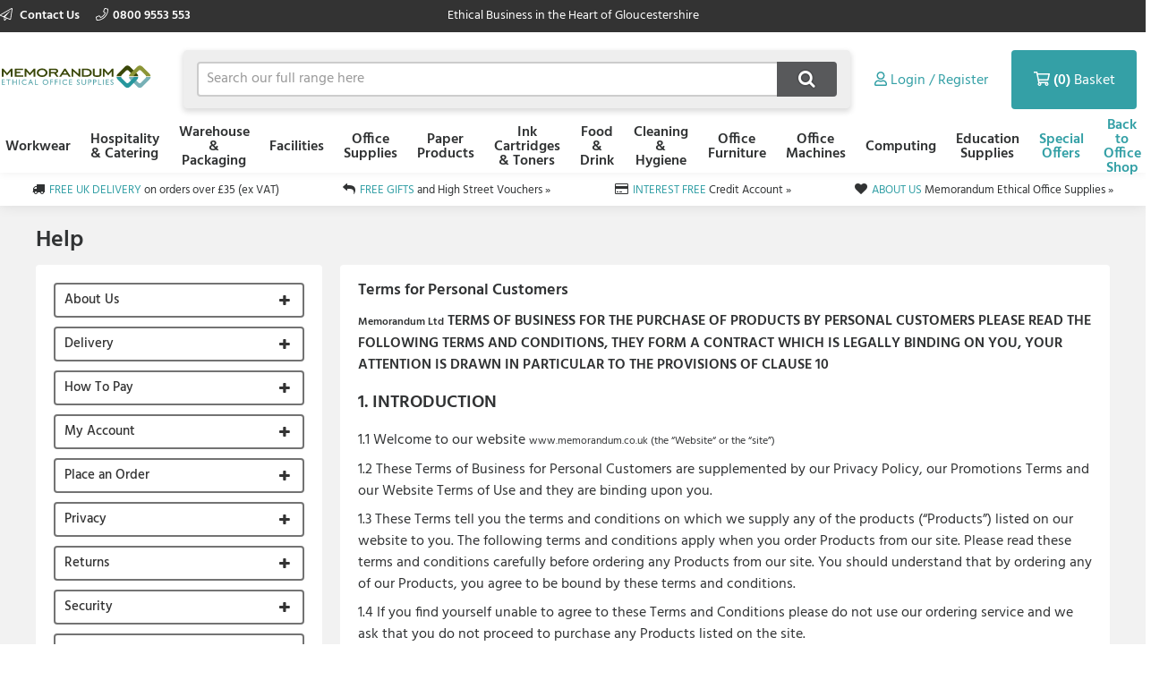

--- FILE ---
content_type: text/html; charset=utf-8
request_url: https://www.memorandum.co.uk/help/topic/termsforpersonalcustomers
body_size: 18232
content:



<!doctype html>
<html class="no-js" lang="en-GB" data-dealer="mem" data-group="pow">
<head>
    


    <title>Terms for Personal Customers</title>

<meta charset="utf-8" />
<meta http-equiv="X-UA-Compatible" content="IE=edge" />
<meta name="author" content="Office Power" />
<meta name="viewport" content="width=device-width, initial-scale=1" />



<!-- icons -->
<link href="https://dcvnv1ldeiz2n.cloudfront.net/MEM/favicon.ico" rel="shortcut icon" type="image/x-icon">

<!-- styles -->
<link href="https://static.office-power.net/content/less/frontend.main.new.less?dealer=MEM&v=2.26.35.0&t=1722966104270" rel="stylesheet" />
<link href="https://static.office-power.net/content/less/frontend.print.new.less?dealer=MEM&v=2.26.35.0&t=1722966104270" rel="stylesheet" media="print" />




    <!-- header scripts -->
    
</head>
<body lang="en-GB" class="mem apply-transition">
    <script type="text/javascript">
    var dataLayer = [],
        trackingRequested = true;
    dataLayer.push({"pageTitle":"Terms for Personal Customers","pageProtocol":"https","cultureInfo":"en_GB","currency":"GBP","userName":"","isCrawler":"true","dealerCode":"mem","bazaarvoiceCompanyName":"","basketItems":[],"GA4commerce":{"cart":{"currency":"GBP","value":0,"items":[]}},"department":"Not Set","ecomm_prod_id":"","ecomm_pagetype":"home","ecomm_totalvalue":""});
</script>

<noscript>
    <iframe src="//www.googletagmanager.com/ns.html?id=GTM-W9652H"
            height="0" width="0" style="display: none; visibility: hidden"></iframe>
</noscript>

<script type="text/javascript">
    (function (w, d, s, l, i) {
        w[l] = w[l] || []; w[l].push({
            'gtm.start':
                new Date().getTime(), event: 'gtm.js'
        }); var f = d.getElementsByTagName(s)[0],
                j = d.createElement(s), dl = l != 'dataLayer' ? '&l=' + l : ''; j.async = true; j.src =
                    '//www.googletagmanager.com/gtm.js?id=' + i + dl; f.parentNode.insertBefore(j, f);
    })(window, document, 'script', 'dataLayer', 'GTM-W9652H');

</script>

    <!--[if lt IE 8]>
        <p class="browserupgrade">You are using an <strong>outdated</strong> browser. Please <a href="http://browsehappy.com/">upgrade your browser</a> to improve your experience.</p>
    <![endif]-->
    <div class="innerBody">
        <header class="masthead masthead__wide">
            <div class="masthead__header--container">
                

                
<div class="masthead__topBar">
    <div class="masthead__container masthead__container__wide">
        <div class="masthead__contact masthead__contact__wide">
            <a href="/contact-us" title="Find out how to contact us" class="masthead__contactLink__wide masthead__contactLink--page">
                <i class="fal fa-paper-plane"></i>
                Contact Us
            </a>

                <a href="tel:0800 9553 553" title="0800 9553 553" class="masthead__contactLink__wide masthead__contactLink--phone"><i class="fal fa-phone"></i>0800 9553 553</a>
        </div>
        <div class="masthead__tagline masthead__tagline__wide">Ethical Business in the Heart of Gloucestershire</div>
    </div>
</div>

                


<input type="hidden" id="ink-toner-hash" value="#ink-and-toner-finder" />
<div class="masthead__main masthead__container masthead__container__wide masthead_searchrow">
    <div class="masthead_searchcell">
        
<a href="/" title="Home" class="masthead__logoLink masthead__logoLink__wide">
    <img src="https://dcvnv1ldeiz2n.cloudfront.net/MEM/uxr/logo-2.svg" alt="Home" class="masthead__logo masthead__logo__wide">
</a>

    </div>
    <div class="masthead_searchcell masthead__flyoutPanelGroup search-box">
<form action="/search" class="masthead__flyoutSearchForm" method="get" role="search">            <div class="inner">
                <div class="input-prepend input-append search-clever">
                    <input autocomplete="off" class="search-term masthead__flyoutSearchInput input--small masthead__flyoutSearchInput__static--main" data-provide="typeahead" id="term" maxlength="200" name="term" placeholder="Search our full range here" type="text" value="" />
                    <button class="masthead__flyoutSearchButton btn--primary btn--icon btn--icon-small masthead__flyoutSearchButton__static--main" id="searchButton"
                            title="Search" type="submit">
                        
                    </button>
                </div>
                <input type="hidden" class="searchTypeAheadUrl" value="/item/search_type_ahead" />
                <input type="hidden" class="itemSearchUrl" value="/search" />
            </div>
</form>

    </div>

    <div class="masthead_searchcell">
        <ul class="masthead__accountTabs">
            <li class="masthead__accountTab masthead__noneStickyAccountTab masthead__accountTab__static--main">

<a href="/account/login" class="masthead__accountTabLink masthead__accountTabLink__wide masthead__myAccountTab__newNav masthead__myAccountTab" data-follow-link="y">
    <div class="masthead__myAccountTabHeader masthead__myAccountTabHeader__nav"><i class="fas fa-user masthead__userIconAlt"></i><i class="far fa-user masthead__userIcon"></i>&nbsp;<span>Login / Register</span></div>
</a>
            </li>
            <li id="responsiveMiniBasket" class="masthead__accountTab responsiveMiniBasket masthead__accountTab__static--main">
                
<a href="#" class="masthead__accountTabLink masthead__basketTab trackMe" data-loaded="n" data-eventaction="Basket" data-eventlabel="Open">
    <input id="basket-key" name="basket-key" type="hidden" value="-1" />
    <strong class="masthead__itemCount">(0)</strong><span>&nbsp;Basket</span>
</a>

            </li>
            <li class="masthead__accountTab">
                <a href="#" class="masthead__accountTabLink masthead__burgerMenuTab masthead__burgerMenuTab--top trackMe trackMeOpenClose" data-eventaction="Top Nav Toggle" data-eventlabel="Open">
                    Menu
                </a>
                <div class="burgerMenu">
                    <section class="burgerMenu__body">
                        <div class="burgerMenu__loading">Loading ...</div>
                        <section class="burgerMenu__home">
                            <header>
<a class="btn--small burgerMenu__accountBtn trackMe" data-eventaction="Top Nav Click" data-eventlabel="My Account" href="/account/login" role="button">Sign in</a>                                                            </header>
                            <nav class="burgerMenu__nav" role="menu">
                                <header>
                                    <h2 class="burgerMenu__navHeader burgerMenu__navHeader--department">Shop by Department</h2>
                                    <h2 class="burgerMenu__navHeader burgerMenu__navHeader--category">Categories</h2>
                                    <div class="burgerMenu__navLocation" link-prefix="View All">
                                        <button class="btn--small burgerMenu__navBackLink">Back</button>
                                        <h3>Current Location</h3>
                                    </div>
                                </header>
                                <div class="burgerMenu__navLinks">
                                    <div class="burgerMenu__navCategories"></div>
                                </div>
                            </nav>
                            <footer class="burgerMenu__footer">
                                <ul>
                                    <li>
                                        <a id="inkAndTonerButton" href="#" role="button" class="btn--small burgerMenu__inkBtn trackMe" data-eventaction="Top Nav Click" data-eventlabel="Ink and Toner">Ink and Toner</a>
                                    </li>
                                        <li>
                                                <a class="btn--small burgerMenu__offersBtn trackMe"
                                                   role="button"
                                                   data-eventaction="Top Nav Click" data-eventlabel="Offers" data-follow-link="y"
                                                   href="https://www.memorandum.co.uk/specialoffers">Special Offers</a>
                                        </li>
                                                                            <li>
                                                <a class="btn--small burgerMenu__featuredBtn trackMe"
                                                   data-eventaction="Top Nav Click" data-eventlabel="Featured" data-follow-link="y"
                                                   href="https://www.memorandum.co.uk/back-to-office-essentials" role="button" title="Back to Office Shop">Back to Office Shop</a>
                                        </li>
                                    <li>
                                        <a class="btn--small burgerMenu__contactUsBtn trackMe"
                                           data-eventaction="Top Nav Click" data-eventlabel="Contact Us" data-follow-link="y"
                                           href="/contact_us" role="button" title="Contact Us">
                                            Contact Us
                                        </a>
                                    </li>
                                </ul>
                            </footer>
                        </section>
                        <section id="widget-inkandtoner-advanced-mobile-container" class="burgerMenu__ink">
                            <div id="widget-inkandtoner-advanced-mobile" class="clearfix">
                                <div class="inkFinderAdvanced__header inkFinderAdvanced__header__wide">
        <div class="inkTonerFinder__breadcrumbs">
            <ul>
                <li>Home</li>

                    <li>
                        <a href="#" onclick="EO.TonerWidget.goBackToCategory('37531'); return false;">Ink Cartridges &amp; Toners</a>
                    </li>
                <li>Ink &amp; Toner Finder</li>
            </ul>
        </div>
        <button class="btn--small inkFinderAdvanced__backLink">Back</button>
        <div class="inkTonerFinder__titleImageWrapper">
            <img src="https://dcvnv1ldeiz2n.cloudfront.net/MEM/ink-and-toner-finder.svg" alt="INK &amp; TONER FINDER" class="inkTonerFinder__titleImage" loading="lazy" />
        </div>
</div>


                                <div>
                                    <div class="inkFinderAdvanced__search--container inkFinderAdvanced__search--container__wide">
    <div class="inkFinderAdvanced__title">Find your cartridge</div>

    <div class="inkFinderAdvanced__brand">
        <div class="inkFinderAdvanced__label">
            <div class="inkFinderAdvanced__label_num">1</div>
            <span class="inkFinderAdvanced__labelText inkFinderAdvanced__labelText__wide">Select your printer&#39;s brand:</span>
        </div>

        <div class="inkFinderAdvanced__select--container inkFinderAdvanced__select--container__wide">
            <div data-id="widget-inkandtoner-brand" class="dropdown__container">
    <div class="dropdown__value--container dropdown__textbox--container clearfix">
        <input type="text" class="dropdown__textbox dropdown__textbox--noedit" placeholder="Select your printer&#39;s brand..." autocomplete="off" readonly="readonly"/>
        <i class="fas fa-caret-down"></i>
    </div>

    <div class="dropdown__content--container clearfix">
        <div class="dropdown__textbox--container">
            <input type="text" class="dropdown__search" placeholder="Search" autocomplete="off">
            <i class="fas fa-search"></i>
        </div>

        <ul class="dropdown__content"></ul>
    </div>
</div>

        </div>
    </div>

    <div class="inkFinderAdvanced__model">
        <div class="inkFinderAdvanced__label">
            <div class="inkFinderAdvanced__label_num">2</div>
            <span class="inkFinderAdvanced__labelText inkFinderAdvanced__labelText__wide">Select your printer&#39;s model:</span>
        </div>

        <div class="inkFinderAdvanced__select--container inkFinderAdvanced__select--container__wide">
            <div data-id="widget-inkandtoner-model" class="dropdown__container">
    <div class="dropdown__value--container dropdown__textbox--container clearfix">
        <input type="text" class="dropdown__textbox dropdown__textbox--noedit" placeholder="Select your printer&#39;s model..." autocomplete="off" readonly="readonly"/>
        <i class="fas fa-caret-down"></i>
    </div>

    <div class="dropdown__content--container clearfix">
        <div class="dropdown__textbox--container">
            <input type="text" class="dropdown__search" placeholder="Search" autocomplete="off">
            <i class="fas fa-search"></i>
        </div>

        <ul class="dropdown__content"></ul>
    </div>
</div>

        </div>
    </div>


    <button class="inkFinderAdvanced__button inkFinderAdvanced__button__wide btn btn--primary">
        <span class="pull--left">Find My Cartridges</span>
        <span class="inkFinderAdvanced__icon"><i class="far fa-chevron-right"></i></span>
    </button>

    <input type="hidden" data-id="userAuthenticated" value="False" />
    <input type="hidden" data-id="savedPrinterMsg" value="The printer you have selected has been saved to your account. You can access and manage your saved printers at any time by selecting ‘My Saved Printers’ under ‘Ink &amp; Toner’ in the ‘My Account’ section" />
</div>

                                    

<div class="inkFinderAdvanced__banners-container">
    <div class="inkFinderAdvanced__banner inkFinderAdvanced__banner--top">
            <a href="/category/office-machines/printers-and-faxes" target="_self" class="iat-push-eventToGa ee-trackClick">
                <img src="https://dcvnv1ldeiz2n.cloudfront.net/MEM/Carousel/OP_Q3_270720_EOS_FINDER_DEFAULT_01.jpg" alt="EOS Finder Slot 1" loading="lazy" class="ee-trackLoad"
                     data-position="Ink &amp; Toner Finder Slot 1" data-name="EOS Finder Slot 1" data-creative="https://dcvnv1ldeiz2n.cloudfront.net/MEM/Carousel/OP_Q3_270720_EOS_FINDER_DEFAULT_01.jpg">
            </a>
    </div>

    <div class="inkFinderAdvanced__banner inkFinderAdvanced__banner--bottom">
            <a href="/category/ink-cartridges-and-toners" target="_self" class="iat-push-eventToGa ee-trackClick">
                <img src="https://dcvnv1ldeiz2n.cloudfront.net/MEM/Carousel/OP_Q3_270720_EOS_FINDER_DEFAULT_02.jpg" alt="EOS Finder Slot 2" loading="lazy" class="ee-trackLoad"
                     data-position="Ink &amp; Toner Finder Slot 2" data-name="EOS Finder Slot 2" data-creative="https://dcvnv1ldeiz2n.cloudfront.net/MEM/Carousel/OP_Q3_270720_EOS_FINDER_DEFAULT_02.jpg">
            </a>
    </div>
</div>

                                </div>
                            </div>
                        </section>
                    </section>
                </div>
            </li>
        </ul>
    </div>
</div>
<div class="masthead__container masthead__container__wide masthead__newnav__container">
    
</div>
    <a href="#" id="newnav-inktoner-finder" style="display:none;" class="trackMe" title="Ink &amp; Toner Finder" data-eventaction="Top Nav Open" data-eventlabel="Ink &amp; Toner Finder">
            Ink &amp; Toner
    </a>
<div class="masthead__container masthead__container__wide">
    <ul id="masthead__flyoutPanels" class="masthead__flyoutPanels">
        <li class="masthead__flyoutPanel masthead__flyoutBrowse masthead__flyoutBrowse--newnav  ">
    <div class="browse__container">
        <nav role="menu" class="clearfix">
            <div class="browse__departments browse__departments--hidden"></div>
            <div class="browse__categories browse__categories--active browse__categories--wide">
                <header class="browse__header browse__header--wide">
                        <h2></h2>
                </header>
                <div class="browse__inkAndToner__banner browse__inkAndToner__banner--hidden">
                        <a class="ink-and-toner-finder-banner" href="#ink-and-toner-finder">
                            <div class="first">
                                <img src="https://dcvnv1ldeiz2n.cloudfront.net/MEM/ink-and-toner-finder.svg" alt="INK &amp; TONER FINDER">
                                <div class="text">
                                    <span>Try our easy to use ink &amp; toner finder to get the right cartridges for your printer.</span>
                                </div>
                            </div>
                            <button class="btn--small btn--primary">Search Now</button>
                        </a>
                </div>
                <div class="browse__categoryItems browse__categoryItems--wide"></div>
            </div>
                <div class="navigation__slotBanners">
                    <div class="navigation__slotBanner navigation__slot1">
                        
                    </div>
                    <div class="navigation__slotBanner navigation__slot2">
                        
                    </div>
                </div>
        </nav>
        <div class="masthead__flyoutLoading">
            Loading ...
        </div>
    </div>
</li>
        <li class="masthead__flyoutPanel masthead__inkAndTonerFinder masthead__flyoutBrowse--newnav masthead--nosearch">
    <section id="widget-inkandtoner-advanced" class="inkFinder clearfix newnav__inktoner--section">
            <header class="browse__header">
                <h2>
                    Ink &amp; Toner Finder
                </h2>
            </header>
        <div class="inkFinderAdvanced__header inkFinderAdvanced__header__wide">
        <div class="inkTonerFinder__breadcrumbs">
            <ul>
                <li>Home</li>

                    <li>
                        <a href="#" onclick="EO.TonerWidget.goBackToCategory('37531'); return false;">Ink Cartridges &amp; Toners</a>
                    </li>
                <li>Ink &amp; Toner Finder</li>
            </ul>
        </div>
        <button class="btn--small inkFinderAdvanced__backLink">Back</button>
        <div class="inkTonerFinder__titleImageWrapper">
            <img src="https://dcvnv1ldeiz2n.cloudfront.net/MEM/ink-and-toner-finder.svg" alt="INK &amp; TONER FINDER" class="inkTonerFinder__titleImage" loading="lazy" />
        </div>
</div>


        <div class="inkFinderAdvanced__container inkFinderAdvanced__container__wide">
            <div class="inkFinderAdvanced__search--container inkFinderAdvanced__search--container__wide">
    <div class="inkFinderAdvanced__title">Find your cartridge</div>

    <div class="inkFinderAdvanced__brand">
        <div class="inkFinderAdvanced__label">
            <div class="inkFinderAdvanced__label_num">1</div>
            <span class="inkFinderAdvanced__labelText inkFinderAdvanced__labelText__wide">Select your printer&#39;s brand:</span>
        </div>

        <div class="inkFinderAdvanced__select--container inkFinderAdvanced__select--container__wide">
            <div data-id="widget-inkandtoner-brand" class="dropdown__container">
    <div class="dropdown__value--container dropdown__textbox--container clearfix">
        <input type="text" class="dropdown__textbox dropdown__textbox--noedit" placeholder="Select your printer&#39;s brand..." autocomplete="off" readonly="readonly"/>
        <i class="fas fa-caret-down"></i>
    </div>

    <div class="dropdown__content--container clearfix">
        <div class="dropdown__textbox--container">
            <input type="text" class="dropdown__search" placeholder="Search" autocomplete="off">
            <i class="fas fa-search"></i>
        </div>

        <ul class="dropdown__content"></ul>
    </div>
</div>

        </div>
    </div>

    <div class="inkFinderAdvanced__model">
        <div class="inkFinderAdvanced__label">
            <div class="inkFinderAdvanced__label_num">2</div>
            <span class="inkFinderAdvanced__labelText inkFinderAdvanced__labelText__wide">Select your printer&#39;s model:</span>
        </div>

        <div class="inkFinderAdvanced__select--container inkFinderAdvanced__select--container__wide">
            <div data-id="widget-inkandtoner-model" class="dropdown__container">
    <div class="dropdown__value--container dropdown__textbox--container clearfix">
        <input type="text" class="dropdown__textbox dropdown__textbox--noedit" placeholder="Select your printer&#39;s model..." autocomplete="off" readonly="readonly"/>
        <i class="fas fa-caret-down"></i>
    </div>

    <div class="dropdown__content--container clearfix">
        <div class="dropdown__textbox--container">
            <input type="text" class="dropdown__search" placeholder="Search" autocomplete="off">
            <i class="fas fa-search"></i>
        </div>

        <ul class="dropdown__content"></ul>
    </div>
</div>

        </div>
    </div>


    <button class="inkFinderAdvanced__button inkFinderAdvanced__button__wide btn btn--primary">
        <span class="pull--left">Find My Cartridges</span>
        <span class="inkFinderAdvanced__icon"><i class="far fa-chevron-right"></i></span>
    </button>

    <input type="hidden" data-id="userAuthenticated" value="False" />
    <input type="hidden" data-id="savedPrinterMsg" value="The printer you have selected has been saved to your account. You can access and manage your saved printers at any time by selecting ‘My Saved Printers’ under ‘Ink &amp; Toner’ in the ‘My Account’ section" />
</div>

            

<div class="inkFinderAdvanced__banners-container">
    <div class="inkFinderAdvanced__banner inkFinderAdvanced__banner--top">
            <a href="/category/office-machines/printers-and-faxes" target="_self" class="iat-push-eventToGa ee-trackClick">
                <img src="https://dcvnv1ldeiz2n.cloudfront.net/MEM/Carousel/OP_Q3_270720_EOS_FINDER_DEFAULT_01.jpg" alt="EOS Finder Slot 1" loading="lazy" class="ee-trackLoad"
                     data-position="Ink &amp; Toner Finder Slot 1" data-name="EOS Finder Slot 1" data-creative="https://dcvnv1ldeiz2n.cloudfront.net/MEM/Carousel/OP_Q3_270720_EOS_FINDER_DEFAULT_01.jpg">
            </a>
    </div>

    <div class="inkFinderAdvanced__banner inkFinderAdvanced__banner--bottom">
            <a href="/category/ink-cartridges-and-toners" target="_self" class="iat-push-eventToGa ee-trackClick">
                <img src="https://dcvnv1ldeiz2n.cloudfront.net/MEM/Carousel/OP_Q3_270720_EOS_FINDER_DEFAULT_02.jpg" alt="EOS Finder Slot 2" loading="lazy" class="ee-trackLoad"
                     data-position="Ink &amp; Toner Finder Slot 2" data-name="EOS Finder Slot 2" data-creative="https://dcvnv1ldeiz2n.cloudfront.net/MEM/Carousel/OP_Q3_270720_EOS_FINDER_DEFAULT_02.jpg">
            </a>
    </div>
</div>

        </div>
    </section>
</li>

    </ul>
</div>



<div class="masthead__main mastheadSticky__main">
    <div class="masthead__container masthead__container__wide">
        
<a href="/" title="Home" class="masthead__logoLink masthead__logoLink__wide">
    <img src="https://dcvnv1ldeiz2n.cloudfront.net/MEM/uxr/logo-2.svg" alt="Home" class="masthead__logo masthead__logo__wide">
</a>


        <ul class="masthead__tabs masthead__stickyTabs masthead__stickyTabs__wide">
            <li class="masthead__tab masthead__tab--browseForProducts masthead__tab__wide masthead__tab--browseForProducts__wide thisShouldBeHiddenOnMobile">
                    <a href="#" id="showDepartmentsFlyoutBtn" class="masthead__tabBrowse masthead__tabBrowse__wide trackMe" title="Browse for products" data-eventaction="Sticky Top Nav Open" data-eventlabel="Browse for products">
                        <i class="fas fa-bars"></i><span>Categories</span>
                    </a>
            </li>
            <li class="masthead__tab masthead__tab__wide masthead__stickySearchTab masthead__stickySearchTab__wide">
                <section class="search-box search-box__wide__section">
<form action="/search" class="masthead__flyoutSearchForm" method="get" role="search">                        <div class="inner">
                            <div class="input-prepend input-append search-clever">
                                <input autocomplete="off" class="search-term masthead__flyoutSearchInput input--small search-termSticky masthead__flyoutSearchInput__wide" data-provide="typeahead" id="term" maxlength="200" name="term" placeholder="Search our full range here" type="text" value="" />
                                <button class="masthead__flyoutSearchButton btn--primary btn--icon btn--icon-small masthead__flyoutSearchButton__wide" id="searchButton"
                                        title="Search" type="submit">
                                    
                                </button>
                            </div>
                            <input type="hidden" class="searchTypeAheadUrl" value="/item/search_type_ahead" />
                            <input type="hidden" class="itemSearchUrl" value="/search" />
                        </div>
</form>                </section>
            </li>
        </ul>

        <ul class="masthead__accountTabs masthead__stickyTabs masthead__accountTabs__wide">
            <li class="masthead__accountTab masthead__stickyAccountTab masthead__stickyTab__wide">

<a href="/account/login" class="masthead__accountTabLink masthead__accountTabLink__wide masthead__myAccountTab__newNav masthead__myAccountTab" data-follow-link="y">
    <div class="masthead__myAccountTabHeader masthead__myAccountTabHeader__nav"><i class="fas fa-user masthead__userIconAlt"></i><i class="far fa-user masthead__userIcon"></i>&nbsp;<span>Login / Register</span></div>
</a>
            </li>
            <li id="stickyResponsiveMiniBasket" class="masthead__accountTab responsiveMiniBasket stickyResponsiveMiniBasket masthead__stickyTab__wide">
                
<a href="#" class="masthead__accountTabLink masthead__basketTab trackMe" data-loaded="n" data-eventaction="Basket" data-eventlabel="Open">
    <input id="basket-key" name="basket-key" type="hidden" value="-1" />
    <strong class="masthead__itemCount">(0)</strong><span>&nbsp;Basket</span>
</a>

            </li>
            <li class="masthead__accountTab masthead__accountTab__wideMobile">
                <a href="#" class="masthead__accountTabLink masthead__accountTabLink__wide masthead__burgerMenuTab trackMe trackMeOpenClose" data-eventaction="Sticky Top Nav Toggle" data-eventlabel="Open">
                        <span style="display:none;">Menu</span>
                </a>
                <div class="burgerMenu">
                    <section class="burgerMenu__body">
                        <div class="burgerMenu__loading">Loading ...</div>
                        <section class="burgerMenu__home">
                            <header>
<a class="btn--small burgerMenu__accountBtn trackMe" data-eventaction="Top Nav Click" data-eventlabel="My Account" href="/account/login" role="button">Sign in</a>                                                            </header>
                            <nav class="burgerMenu__nav" role="menu">
                                <header>
                                    <h2 class="burgerMenu__navHeader burgerMenu__navHeader--department">Shop by Department</h2>
                                    <h2 class="burgerMenu__navHeader burgerMenu__navHeader--category">Categories</h2>
                                    <div class="burgerMenu__navLocation">
                                        <button class="btn--small burgerMenu__navBackLink">Back</button>
                                        <h3>Current Location</h3>
                                    </div>
                                </header>
                                <div class="burgerMenu__navLinks">
                                    <div class="burgerMenu__navCategories"></div>
                                </div>
                            </nav>
                            <footer class="burgerMenu__footer">
                                <ul>
                                    <li>
                                        <a id="stickyInkAndTonerButton" href="#" role="button" class="btn--small burgerMenu__inkBtn trackMe" data-eventaction="Sticky Top Nav Click" data-eventlabel="Ink and Toner">Ink and Toner</a>
                                    </li>
                                        <li>
                                                <a class="btn--small burgerMenu__offersBtn trackMe"
                                                   role="button"
                                                   data-eventaction="Sticky Top Nav Click" data-eventlabel="Offers" data-follow-link="y"
                                                   href="https://www.memorandum.co.uk/specialoffers">
                                                    Special Offers
                                                </a>
                                        </li>
                                                                            <li>
                                                <a class="btn--small burgerMenu__featuredBtn trackMe"
                                                   data-eventaction="Sticky Top Nav Click" data-eventlabel="Featured" data-follow-link="y"
                                                   href="https://www.memorandum.co.uk/back-to-office-essentials" role="button" title="Back to Office Shop">
                                                    Back to Office Shop
                                                </a>
                                        </li>
                                    <li>
                                        <a class="btn--small burgerMenu__contactUsBtn trackMe"
                                           data-eventaction="Top Nav Click" data-eventlabel="Contact Us" data-follow-link="y"
                                           href="/contact_us" role="button" title="Contact Us">
                                            Contact Us
                                        </a>
                                    </li>
                                </ul>
                            </footer>
                        </section>
                        <section id="sticky-widget-inkandtoner-advanced-mobile-container" class="burgerMenu__ink">
                            
                        </section>
                    </section>
                </div>
            </li>
        </ul>
            <div class="masthead__container masthead__container__wide masthead__stickyFlyout__container">
                <ul id="sticky__masthead__flyoutPanels" class="masthead__flyoutPanels masthead__flyoutPanelGroup masthead__flyoutPanels__wide">
                    <li class="masthead__flyoutPanel masthead__flyoutBrowse  masthead__flyoutPanel--newnav">
    <div class="browse__container">
        <nav role="menu" class="clearfix">
            <div class="browse__departments "></div>
            <div class="browse__categories browse__categories--active ">
                <header class="browse__header ">
                        <h2></h2>
                </header>
                <div class="browse__inkAndToner__banner browse__inkAndToner__banner--hidden">
                        <a class="ink-and-toner-finder-banner" href="#ink-and-toner-finder">
                            <div class="first">
                                <img src="https://dcvnv1ldeiz2n.cloudfront.net/MEM/ink-and-toner-finder.svg" alt="INK &amp; TONER FINDER">
                                <div class="text">
                                    <span>Try our easy to use ink &amp; toner finder to get the right cartridges for your printer.</span>
                                </div>
                            </div>
                            <button class="btn--small btn--primary">Search Now</button>
                        </a>
                </div>
                <div class="browse__categoryItems "></div>
            </div>
        </nav>
        <div class="masthead__flyoutLoading">
            Loading ...
        </div>
    </div>
</li>
                </ul>
            </div>
    </div>
</div>

                
            </div>
        </header>

        <main class="main">
            <section class="uniqueSellingPoints uniqueSellingPoints__wide">
    <div class="main__container masthead__container__wide">
                <div class="uniqueSellingPoints__container">
                            <div class="uniqueSellingPoints__containeritem uniqueSellingPoints__item--truck">
                                <a href="/help/topic/DeliveryOptionsAndCosts" class="trackMe" data-eventaction="USP" data-eventlabel="FREE UK DELIVERY">
                                    <span>FREE UK DELIVERY</span>&nbsp;<span class="uniqueSellingPoints__additionalText">on orders over &#163;35 (ex VAT)</span>
                                </a>
                            </div>
                            <div class="uniqueSellingPoints__containeritem uniqueSellingPoints__item--return">
                                <a href="/freegifts" class="trackMe" data-eventaction="USP" data-eventlabel="FREE GIFTS">
                                    <span>FREE GIFTS</span>&nbsp;<span class="uniqueSellingPoints__additionalText">and High Street Vouchers &#187;</span>
                                </a>
                            </div>
                            <div class="uniqueSellingPoints__containeritem uniqueSellingPoints__item--card">
                                <a href="/help/topic/PaymentMethods" class="trackMe" data-eventaction="USP" data-eventlabel="INTEREST FREE">
                                    <span>INTEREST FREE</span>&nbsp;<span class="uniqueSellingPoints__additionalText">Credit Account &#187;</span>
                                </a>
                            </div>
                            <div class="uniqueSellingPoints__containeritem uniqueSellingPoints__item--heart">
                                <a href="/help/topic/AboutUs" class="trackMe" data-eventaction="USP" data-eventlabel="ABOUT US">
                                    <span>ABOUT US</span>&nbsp;<span class="uniqueSellingPoints__additionalText">Memorandum Ethical Office Supplies &#187;</span>
                                </a>
                            </div>
                </div>
    </div>
</section>

            
            
            <div class="main__container">
                

<!-- About US -->
<section class="helpPage clearfix">
    <header class="helpPage__header">
        <h1>Help</h1>
    </header>

    <!-- 1st column -->
    <nav class="helpPage__nav">

        <!-- About US Menu-->
        <div class="checkoutPanel__body">
            <form class="helpMenu__form" role="link" novalidate="novalidate">
    <label for="help-nav" class="label--first">Help Page Selection:</label>
    <select id="help-nav" class="select--small helpMenu__select">

            <optgroup label="About Us">
                    <option value="/help/topic/aboutus">
                        >
                        About Us
                    </option>

            </optgroup>
            <optgroup label="Delivery">
                    <option value="/help/topic/deliveryoptionsandcosts">
                        >
                        Delivery Options and Costs
                    </option>
                    <option value="/help/topic/expecteddeliverytimes">
                        >
                        Expected Delivery Times
                    </option>
                    <option value="/help/topic/ordertracking">
                        >
                        Order Tracking
                    </option>

            </optgroup>
            <optgroup label="How To Pay">
                    <option value="/help/topic/customerregistration">
                        >
                        Customer Registration
                    </option>
                    <option value="/help/topic/paymentmethods">
                        >
                        Payment Methods
                    </option>
                    <option value="/help/topic/vatinvoices">
                        >
                        VAT Invoices
                    </option>
                    <option value="/help/topic/creditaccountbalance">
                        >
                        Credit Account Balance
                    </option>

            </optgroup>
            <optgroup label="My Account">
                    <option value="/help/topic/newcustomerregistration">
                        >
                        New Customer Registration
                    </option>
                    <option value="/help/topic/changingexistingdetails">
                        >
                        Changing Existing Details
                    </option>
                    <option value="/help/topic/myaccountoverview">
                        >
                        My Account Overview
                    </option>
                    <option value="/help/topic/ihaveaqueryissue">
                        >
                        I have a Query/Issue
                    </option>
                    <option value="/help/topic/faqs">
                        >
                        FAQs
                    </option>

            </optgroup>
            <optgroup label="Place an Order">
                    <option value="/help/topic/searchingandbrowsing">
                        >
                        Searching and Browsing
                    </option>
                    <option value="/help/topic/myshoppingbasket">
                        >
                        My Shopping Basket
                    </option>
                    <option value="/help/topic/checkoutandorderconfirmation">
                        >
                        Checkout and Order Confirmation
                    </option>
                    <option value="/help/topic/usingecoupons">
                        >
                        Using Ecoupons
                    </option>

            </optgroup>
            <optgroup label="Privacy">
                    <option value="/help/topic/privacyandcookies">
                        >
                        Privacy and Cookies
                    </option>
                    <option value="/help/topic/privacypolicy">
                        >
                        Privacy Policy
                    </option>

            </optgroup>
            <optgroup label="Returns">
                    <option value="/help/topic/returnspolicy">
                        >
                        Returns Policy
                    </option>
                    <option value="/help/topic/returningyourpurchase">
                        >
                        Returning your purchase
                    </option>
                    <option value="/help/topic/receivingarefund">
                        >
                        Receiving a refund
                    </option>
                    <option value="/help/topic/missingorders">
                        >
                        Missing Orders
                    </option>

            </optgroup>
            <optgroup label="Security">
                    <option value="/help/topic/security">
                        >
                        Security
                    </option>
                    <option value="/help/topic/paymentsecurity">
                        >
                        Payment Security
                    </option>
                    <option value="/help/topic/accountsecurity">
                        >
                        Account Security
                    </option>

            </optgroup>
            <optgroup label="Terms and Conditions">
                    <option value="/help/topic/privacypolicy">
                        >
                        Privacy Policy
                    </option>
                    <option value="/help/topic/generaltermsandconditions">
                        >
                        General Terms and Conditions
                    </option>
                    <option value="/help/topic/termsforbusinesscustomers">
                        >
                        Terms for Business Customers
                    </option>
                    <option value="/help/topic/termsforpersonalcustomers">
                        >
                        Terms for Personal Customers
                    </option>
                    <option value="/help/topic/promotionstermsandconditions">
                        >
                        Promotions Terms and Conditions
                    </option>

            </optgroup>

    </select>
</form>

<ul class="helpMenu__accordions">
    <li>
        <section class="helpMenu__item accordion">
            <h1 class="helpMenu__item--header accordion__header btn--small accordion__header--closed" role="button">
                About Us
            </h1>
            <div class="helpMenu__item--panel accordion__panel accordion__panel--closed">
                <ul class="">

                        <li class="">
                            <a href="/help/topic/aboutus">About Us</a>
                        </li>

                </ul>
            </div>
        </section>
    </li>
    <li>
        <section class="helpMenu__item accordion">
            <h1 class="helpMenu__item--header accordion__header btn--small accordion__header--closed" role="button">
                Delivery
            </h1>
            <div class="helpMenu__item--panel accordion__panel accordion__panel--closed">
                <ul class="">

                        <li class="">
                            <a href="/help/topic/deliveryoptionsandcosts">Delivery Options and Costs</a>
                        </li>
                        <li class="">
                            <a href="/help/topic/expecteddeliverytimes">Expected Delivery Times</a>
                        </li>
                        <li class="">
                            <a href="/help/topic/ordertracking">Order Tracking</a>
                        </li>

                </ul>
            </div>
        </section>
    </li>
    <li>
        <section class="helpMenu__item accordion">
            <h1 class="helpMenu__item--header accordion__header btn--small accordion__header--closed" role="button">
                How To Pay
            </h1>
            <div class="helpMenu__item--panel accordion__panel accordion__panel--closed">
                <ul class="">

                        <li class="">
                            <a href="/help/topic/customerregistration">Customer Registration</a>
                        </li>
                        <li class="">
                            <a href="/help/topic/paymentmethods">Payment Methods</a>
                        </li>
                        <li class="">
                            <a href="/help/topic/vatinvoices">VAT Invoices</a>
                        </li>
                        <li class="">
                            <a href="/help/topic/creditaccountbalance">Credit Account Balance</a>
                        </li>

                </ul>
            </div>
        </section>
    </li>
    <li>
        <section class="helpMenu__item accordion">
            <h1 class="helpMenu__item--header accordion__header btn--small accordion__header--closed" role="button">
                My Account
            </h1>
            <div class="helpMenu__item--panel accordion__panel accordion__panel--closed">
                <ul class="">

                        <li class="">
                            <a href="/help/topic/newcustomerregistration">New Customer Registration</a>
                        </li>
                        <li class="">
                            <a href="/help/topic/changingexistingdetails">Changing Existing Details</a>
                        </li>
                        <li class="">
                            <a href="/help/topic/myaccountoverview">My Account Overview</a>
                        </li>
                        <li class="">
                            <a href="/help/topic/ihaveaqueryissue">I have a Query/Issue</a>
                        </li>
                        <li class="">
                            <a href="/help/topic/faqs">FAQs</a>
                        </li>

                </ul>
            </div>
        </section>
    </li>
    <li>
        <section class="helpMenu__item accordion">
            <h1 class="helpMenu__item--header accordion__header btn--small accordion__header--closed" role="button">
                Place an Order
            </h1>
            <div class="helpMenu__item--panel accordion__panel accordion__panel--closed">
                <ul class="">

                        <li class="">
                            <a href="/help/topic/searchingandbrowsing">Searching and Browsing</a>
                        </li>
                        <li class="">
                            <a href="/help/topic/myshoppingbasket">My Shopping Basket</a>
                        </li>
                        <li class="">
                            <a href="/help/topic/checkoutandorderconfirmation">Checkout and Order Confirmation</a>
                        </li>
                        <li class="">
                            <a href="/help/topic/usingecoupons">Using Ecoupons</a>
                        </li>

                </ul>
            </div>
        </section>
    </li>
    <li>
        <section class="helpMenu__item accordion">
            <h1 class="helpMenu__item--header accordion__header btn--small accordion__header--closed" role="button">
                Privacy
            </h1>
            <div class="helpMenu__item--panel accordion__panel accordion__panel--closed">
                <ul class="">

                        <li class="">
                            <a href="/help/topic/privacyandcookies">Privacy and Cookies</a>
                        </li>
                        <li class="">
                            <a href="/help/topic/privacypolicy">Privacy Policy</a>
                        </li>

                </ul>
            </div>
        </section>
    </li>
    <li>
        <section class="helpMenu__item accordion">
            <h1 class="helpMenu__item--header accordion__header btn--small accordion__header--closed" role="button">
                Returns
            </h1>
            <div class="helpMenu__item--panel accordion__panel accordion__panel--closed">
                <ul class="">

                        <li class="">
                            <a href="/help/topic/returnspolicy">Returns Policy</a>
                        </li>
                        <li class="">
                            <a href="/help/topic/returningyourpurchase">Returning your purchase</a>
                        </li>
                        <li class="">
                            <a href="/help/topic/receivingarefund">Receiving a refund</a>
                        </li>
                        <li class="">
                            <a href="/help/topic/missingorders">Missing Orders</a>
                        </li>

                </ul>
            </div>
        </section>
    </li>
    <li>
        <section class="helpMenu__item accordion">
            <h1 class="helpMenu__item--header accordion__header btn--small accordion__header--closed" role="button">
                Security
            </h1>
            <div class="helpMenu__item--panel accordion__panel accordion__panel--closed">
                <ul class="">

                        <li class="">
                            <a href="/help/topic/security">Security</a>
                        </li>
                        <li class="">
                            <a href="/help/topic/paymentsecurity">Payment Security</a>
                        </li>
                        <li class="">
                            <a href="/help/topic/accountsecurity">Account Security</a>
                        </li>

                </ul>
            </div>
        </section>
    </li>
    <li>
        <section class="helpMenu__item accordion">
            <h1 class="helpMenu__item--header accordion__header btn--small " role="button">
                Terms and Conditions
            </h1>
            <div class="helpMenu__item--panel accordion__panel ">
                <ul class="active">

                        <li class="">
                            <a href="/help/topic/privacypolicy">Privacy Policy</a>
                        </li>
                        <li class="">
                            <a href="/help/topic/generaltermsandconditions">General Terms and Conditions</a>
                        </li>
                        <li class="">
                            <a href="/help/topic/termsforbusinesscustomers">Terms for Business Customers</a>
                        </li>
                        <li class=" active">
                            <a href="/help/topic/termsforpersonalcustomers">Terms for Personal Customers</a>
                        </li>
                        <li class="">
                            <a href="/help/topic/promotionstermsandconditions">Promotions Terms and Conditions</a>
                        </li>

                </ul>
            </div>
        </section>
    </li>
</ul>

        </div>
    </nav>

    <!-- 2st column -->
    <article class="helpPage__article">
        <div class="checkoutPanel__body">

            <h2>Terms for Personal Customers</h2>

                <p><p>
	<strong style="font-size: 11.9px;">Memorandum Ltd</strong><strong>&nbsp;TERMS OF BUSINESS FOR THE PURCHASE OF PRODUCTS BY PERSONAL CUSTOMERS PLEASE READ THE FOLLOWING TERMS AND CONDITIONS, THEY FORM A CONTRACT WHICH IS LEGALLY BINDING ON YOU, YOUR ATTENTION IS DRAWN IN PARTICULAR TO THE PROVISIONS OF CLAUSE 10</strong></p>
<h4>
	1. INTRODUCTION</h4>
<p>
	1.1 Welcome to our website&nbsp;<span style="font-size: 11.9px;">www.memorandum.co.uk</span><span style="font-size: 11.9px;">&nbsp;(the &ldquo;Website&ldquo; or the &ldquo;site&rdquo;)</span></p>
<p>
	1.2 These Terms of Business for Personal Customers are supplemented by our Privacy Policy, our Promotions Terms and our Website Terms of Use and they are binding upon you.</p>
<p>
	1.3 These Terms tell you the terms and conditions on which we supply any of the products (&ldquo;Products&rdquo;) listed on our website to you. The following terms and conditions apply when you order Products from our site. Please read these terms and conditions carefully before ordering any Products from our site. You should understand that by ordering any of our Products, you agree to be bound by these terms and conditions.</p>
<p>
	1.4 If you find yourself unable to agree to these Terms and Conditions please do not use our ordering service and we ask that you do not proceed to purchase any Products listed on the site.</p>
<p>
	1.5 You will be required to confirm that you accept these terms and conditions when you order any Products from our site. Please click on the button marked &quot;I Accept&quot; at the end of these terms and conditions if you accept them. Please understand that if you refuse to accept these terms and conditions, you will not be able to order any Products from our site.</p>
<p>
	1.6 You have indicated that you are a Personal Customer. These terms are not designed to apply to business customers, if you are a business customer please go back and check the appropriate box as different terms will apply to you.</p>
<h4>
	2. INFORMATION ABOUT US AND OFFICE POWER LIMITED</h4>
<p>
	2.1&nbsp;<span style="font-size: 11.9px;">www.memorandum.co.uk</span><span style="font-size: 11.9px;">&nbsp;is a site operated by&nbsp;</span><span style="font-size: 11.9px;">Memorandum Ltd</span><span style="font-size: 11.9px;">,</span><span style="font-size: 9pt; line-height: 115%; font-family: Arial, sans-serif; background-image: initial; background-attachment: initial; background-size: initial; background-origin: initial; background-clip: initial; background-position: initial; background-repeat: initial;">&nbsp;</span>4 High Street, Berkeley, Gloucestershire, GL13 9BJ.<span style="font-size: 11.9px;">&nbsp;&ndash;&nbsp;</span><span style="font-size: 9pt; line-height: 115%; font-family: Arial, sans-serif; background-image: initial; background-attachment: initial; background-size: initial; background-origin: initial; background-clip: initial; background-position: initial; background-repeat: initial;">Company No. 03342150</span><span style="font-size: 11.9px;">&nbsp;(&ldquo;we&rdquo;) with certain services provided by Office Power Limited&nbsp; who are registered in England and Wales under company number 08068760 and with a registered office at Unit 4, Perrywood Business Park,Honeycrock Lane,Redhill, RH1 5DZ. Office Power&#39;s main trading address is the same as their registered office address.</span></p>
<p>
	When you order products through www.memorandum.co.uk you may be invoiced for those products by Office Power and asked to make payment to Office Power. It will be clear from the invoice that the order relates to&nbsp;<span style="font-size: 11.9px;">www.memorandum.co.uk</span><span style="font-size: 11.9px;">.</span></p>
<p>
	When placing orders through&nbsp;<span style="font-size: 11.9px;">www.memorandum.co.uk</span><span style="font-size: 11.9px;">&nbsp;you acknowledge and agree that, at our discretion, the contract for the supply of goods or services ordered may be with Office Power, though you will remain on our database as our customer.&nbsp; Your contract, whether with us or with Office Power, will be formed on the terms of these Terms of Business (where reference to &quot;we&quot; or &quot;us&quot; will refer to Office Power if you are invoiced by Office Power).</span></p>
<p>
	Office Power&#39;s VAT number is 100 1166 92.</p>
<h4>
	3. SERVICE AVAILABILITY</h4>
<p>
	Our site is only intended for use by people who require delivery on the UK Mainland, Northern Ireland and the Isle of Wight. We do not accept orders for delivery outside those locations. Unfortunately that means we cannot accept orders for delivery to the Scottish Islands, the Isle of Man, the Channel Islands or the Scilly Isles.</p>
<h4>
	4. YOUR STATUS</h4>
<p>
	By placing an order through our site, you warrant that:</p>
<p>
	4.1 You are legally capable of entering into binding contracts; and</p>
<p>
	4.2 You are at least 18 years old.</p>
<h4>
	5. HOW THE CONTRACT IS FORMED</h4>
<p>
	5.1 Before an order is placed you will be given an opportunity to verify and correct the products included in your order. After placing an order via the Website, you will receive an e-mail from us acknowledging that we have received your order. This acknowledgement is for your convenience only and this does not mean that your order has been accepted. Your order constitutes an offer to us to buy a Product. All orders are subject to acceptance by us, and we will confirm such acceptance to you by sending you an e-mail confirmation of our acceptance of your order (the &ldquo;Order Acceptance&rdquo;) . The contract between us or between you and Office Power (see 2.1 above) (&ldquo;Contract&rdquo;) will only be formed when we send you the Order Acceptance, whether or not you receive such email.</p>
<p>
	5.2 The Contract will relate only to those Products whose dispatch we have confirmed in the Order Acceptance. We will not be obliged to supply any other Products which may have been part of your order until the dispatch of such Products has been confirmed in a separate Order Acceptance.</p>
<h4>
	6. AVAILABILITY AND DELIVERY</h4>
<p>
	6.1 Your order will be fulfilled by the delivery date set out in the Order Acceptance or, if no delivery date is specified, then within a reasonable time of the date of the Order Acceptance, unless there are exceptional circumstances.</p>
<p>
	6.2 We only deliver to the UK Mainland, Northern Ireland and the Isle of Wight. Unfortunately we cannot deliver to the Scottish Islands, the Isle of Man, the Channel Islands or the Isles of Scilly.</p>
<p>
	6.3 We do not deliver to PO Box addresses.</p>
<p>
	6.4 When Products are in stock, if you place an order before 5.00pm on a working day we will aim to deliver your order on the following working day. Furniture and safes are usually subject to different delivery periods and we aim to deliver our vouchers within 7 working days of you placing your order.</p>
<p>
	6.5 We may substitute Products within your order with equivalent Products (for example a red stapler in place of a blue stapler). If you do not want to accept the substituted product please return them to us in accordance with condition 9.1.</p>
<p>
	6.6 If we cannot deliver your order within the period specified in your Order Acceptance then we will contact you and you may choose to cancel your order and we will provide you, in those circumstances with a full refund.</p>
<p>
	6.7 We will always need a signature of delivery of all Products.</p>
<p>
	6.8 As a general rule delivery is free for orders over &pound;30 (excluding VAT) and for orders under &pound;30 (excluding VAT) our delivery charge is &pound;3.99.</p>
<p>
	6.9 In some circumstances (for example because the delivery address is particularly remote, where the Product ordered is a safe or furniture and access is difficult) a higher delivery charge may be applicable. We will inform you of the delivery charges at the time of your order or email you asking you to confirm whether or not you want to proceed with an order if higher delivery charges are to apply.</p>
<p>
	6.10 Please note that if you have ordered a safe or furniture or other large of heavy items that our couriers are only insured to deliver to the ground floor of buildings. If you are ordering this types of Product we will ask you questions regarding access, however, it is your responsibility to ensure that there is sufficient access (for example door widths) to enable delivery of the Product.</p>
<h4>
	7. RISK AND TITLE</h4>
<p>
	The Products will be at your risk from the time of delivery. Ownership will pass to you when we receive payment in full for the Products ordered.</p>
<h4>
	8. PRICE AND PAYMENT</h4>
<p>
	8.1 The price of any Products will be as quoted on our site from time to time, except in cases of obvious error.</p>
<p>
	8.2 These prices exclude VAT and exclude delivery costs, which will be added to the total amount due.</p>
<p>
	8.3 Prices are liable to change at any time, but changes will not affect orders in respect of which we have already sent you an Order Acceptance.</p>
<p>
	8.4 Our site contains a large number of Products and it is always possible that, despite our best efforts, some of the Products listed on our site may be incorrectly priced. We will normally verify prices as part of our dispatch procedures so that, where a Product&#39;s correct price is less than our stated price, we will charge the lower amount when dispatching the Product to you. If a Product&#39;s correct price is higher than the price stated on our site, we will normally, at our discretion, either contact you for instructions before dispatching the Product, or reject your order and notify you of such rejection.</p>
<p>
	8.5 We are under no obligation to provide the Product to you at the incorrect (lower) price, even after we have sent you an Order Acceptance, if the pricing error is obvious and unmistakable and could have reasonably been recognised by you as a mis-pricing.</p>
<p>
	8.6 Payment for all Products must be by credit or debit card or Paypal unless you have a credit facility with us. We accept payment with Mastercard, Maestro, Visa, Visa Electron, Amex and Solo.</p>
<p>
	8.7 The &ldquo;RRP&rsquo;s&rdquo; used on the site represent the manufacturer&rsquo;s suggested selling price and is not indicative of the prevailing selling prices at any given time or in any given area.</p>
<h4>
	9. OUR REFUNDS AND RETURNS POLICY</h4>
<p>
	9.1 You may choose to return a Product for any reason provided that: -</p>
<p>
	9.1.1 you notify us by email of your desire to return the Product within 14 days (or if longer 7 working days) of receipt of the Products; and</p>
<p>
	9.1.2 the Product is in resalable condition - it needs to still be in its original unopened packaging unmarked.</p>
<p>
	9.2 Please note that you will not have any right to cancel a Contract for the supply of any of the following Products and we cannot accept returns of the following Products unless they are defective:-</p>
<p>
	9.2.1 any Products which have been made to your specification such as business cards, personalised stationery and other personalised items;</p>
<p>
	9.2.2 Flowers;</p>
<p>
	9.2.3 any Products which comprise of audio or visual recordings such as CDs, DVDs or computer software if you have broken the seal on such item.</p>
<p>
	9.3 If the terms of condition 9.1 apply then we will contact you with a returns number and we will arrange for collection at our cost. Once the Products are back at our warehouse and we have had an opportunity to inspect them to check that they are in resalable conditions then we process the refund in respect of the price of the Product, including any delivery charges as soon as possible and in any case within 14 days of us receiving the Product in our warehouse. You have a legal obligation to take reasonable care of the Products while they are in your possession. If you fail to comply with this obligation, we may have a right of action against you for compensation.</p>
<p>
	9.4 If you contact us outside of the 14 day period and the Products are not defective then we may at our discretion accept a return of the Products, however you may not receive a full credit in respect of the price you paid for the Products and your refund may be by way of a credit note.</p>
<p>
	9.5 If you consider there to be a shortage in your order please contact us within 14 days of receipt of your order so that we can rectify your order appropriately.</p>
<p>
	9.6 If you consider a Product to be defective or damaged please contact us as soon as possible after receipt of your Products. We will then contact you with a returns number and we will arrange for collection at our cost. Once the Products are back at our warehouse and we have had an opportunity to inspect them we will notify you of your refund via e-mail within a reasonable period of time. We will usually process the refund due to you as soon as possible and, in any case, within 30 days of the day we confirmed to you via e-mail that you were entitled to a refund for the defective Product. Products returned by you because of a defect will be refunded in full, including a refund of the delivery charges for sending the item to you.</p>
<p>
	9.7 We will usually refund any money received from you using the same method originally used by you to pay for your purchase.</p>
<h4>
	10. OUR LIABILITY</h4>
<p>
	10.1 We warrant to you that any Product purchased from us through our site is of satisfactory quality and reasonably fit for all the purposes for which products of the kind are commonly supplied.</p>
<p>
	10.2 Our liability for losses you suffer as a result of us breaking this agreement is strictly limited to the purchase price of the Product you purchased.</p>
<p>
	10.3 This does not include or limit in any way our liability:</p>
<p>
	10.3.1 For death or personal injury caused by our negligence;</p>
<p>
	10.3.2 Under section 2(3) of the Consumer Protection Act 1987;</p>
<p>
	10.3.3 For fraud or fraudulent misrepresentation; or</p>
<p>
	10.3.4 For any matter for which it would be illegal for us to exclude, or attempt to exclude, our liability.</p>
<p>
	10.4 We are not responsible for indirect losses which happen as a side effect of the main loss or damage and which are not foreseeable by you and us, including but not limited to loss of anticipated savings provided that this condition 10.4 shall not prevent claims for loss of or damage to your tangible property that fall within the terms of condition 10.1 or 10.2 or any other claims for direct financial loss that are not excluded by any of categories in condition 10.4.</p>
<h4>
	11. WRITTEN COMMUNICATIONS</h4>
<p>
	Applicable laws require that some of the information or communications we send to you should be in writing. When using our site, you accept that communication with us will be mainly electronic. We will contact you by e-mail or provide you with information by posting notices on our website. For contractual purposes, you agree to this electronic means of communication and you acknowledge that all contracts, notices, information and other communications that we provide to you electronically comply with any legal requirement that such communications be in writing. This condition does not affect your statutory rights.</p>
<h4>
	12. NOTICES</h4>
<p>
	All notices given by you to us must be given to&nbsp;<span style="font-size: 11.9px;">Memorandum Ltd</span><span style="font-size: 11.9px;">&nbsp;at&nbsp;</span><span style="font-size: 9pt; line-height: 115%; font-family: Arial, sans-serif; background-image: initial; background-attachment: initial; background-size: initial; background-origin: initial; background-clip: initial; background-position: initial; background-repeat: initial;">4 High Street, Berkeley, Gloucestershire, GL13 9BJ</span><span style="font-size: 11.9px;">.</span><span style="font-size: 11.9px;">&nbsp;or by email. We may give notice to you at either the e-mail or postal address you provide to us when placing an order. Notice will be deemed received and properly served immediately when posted on our website, 24 hours after an e-mail is sent, or three days after the date of posting of any letter. In proving the service of any notice, it will be sufficient to prove, in the case of a letter, that such letter was properly addressed, stamped and placed in the post and, in the case of an e-mail, that such e-mail was sent to the specified e-mail address of the addressee.</span></p>
<h4>
	13. TRANSFER OF RIGHTS AND OBLIGATIONS</h4>
<p>
	13.1 The contract between you and us is binding on you and us and on any person we might transfer our rights to.</p>
<p>
	13.2 You may not transfer, assign, charge or otherwise dispose of a Contract, or any of your rights or obligations arising under it, without our prior written consent.</p>
<p>
	13.3 We may transfer, assign, charge, sub-contract or otherwise dispose of a Contract, or any of our rights or obligations arising under it, at any time during the term of the Contract, including by way of assignment or novation to Office Power Limited.</p>
<h4>
	14. EVENTS OUTSIDE OUR CONTROL</h4>
<p>
	14.1 We will not be liable or responsible for any failure to perform, or delay in performance of, any of our obligations under a Contract that is caused by events outside our reasonable control (&ldquo;Force Majeure Event&rdquo;).</p>
<p>
	14.2 A Force Majeure Event includes any act, event, non-happening, omission or accident beyond our reasonable control and includes in particular (without limitation) the following:</p>
<p>
	14.2.1 Strikes or lock outs or other industrial action which affect third parties (for example as Royal Mail or other courier or delivery services).</p>
<p>
	14.2.2 Civil commotion, riot, invasion, terrorist attack or threat of terrorist attack, war (whether declared or not) or threat or preparation for war.</p>
<p>
	14.2.3 Fire, explosion, storm, flood, earthquake, subsidence, epidemic or other natural disaster.</p>
<p>
	14.2.4 Impossibility of the use of railways, shipping, aircraft, motor transport or other means of public or private transport.</p>
<p>
	14.2.5 Impossibility of the use of public or private telecommunications networks.</p>
<p>
	14.2.6 The acts, decrees, legislation, regulations or restrictions of any government.</p>
<p>
	14.3 Our performance under any Contract is deemed to be suspended for the period that the Force Majeure Event continues, and we will have an extension of time for performance for the duration of that period. We will use our reasonable endeavours to bring the Force Majeure Event to a close or to find a solution by which our obligations under the Contract may be performed despite the Force Majeure Event.</p>
<h4>
	15. WAIVER</h4>
<p>
	15.1 If we fail, at any time during the term of a Contract, to insist upon strict performance of any of your obligations under the Contract or any of these terms and conditions, or if we fail to exercise any of the rights or remedies to which we are entitled under the Contract, this shall not constitute a waiver of such rights or remedies and shall not relieve you from compliance with such obligations.</p>
<p>
	15.2 A waiver by us of any default shall not constitute a waiver of any subsequent default.</p>
<p>
	15.3 No waiver by us of any of these terms and conditions shall be effective unless it is expressly stated to be a waiver and is communicated to you in writing in accordance with condition 12.</p>
<h4>
	16. SEVERABILITY</h4>
<p>
	If any of these Terms and Conditions or any provisions of a Contract are determined by any competent authority to be invalid, unlawful or unenforceable to any extent, such term, condition or provision will to that extent be severed from the remaining terms, conditions and provisions which will continue to be valid to the fullest extent permitted by law.</p>
<h4>
	17. ENTIRE AGREEMENT</h4>
<p>
	17.1 These Terms and Conditions and any document expressly referred to in them represent the entire agreement between us in relation to the subject matter of any Contract and supersede any prior agreement, understanding or arrangement between us, whether oral or in writing.</p>
<p>
	17.2 We each acknowledge that, in entering into a Contract, neither of us has relied on any representation, undertaking or promise given by the other or be implied from anything said or written in negotiations between us prior to such Contract except as expressly stated in these terms and conditions.</p>
<p>
	17.3 Neither of us shall have any remedy in respect of any untrue statement made by the other, whether orally or in writing, prior to the date of any Contract (unless such untrue statement was made fraudulently) and the other party&#39;s only remedy shall be for breach of contract as provided in these terms and conditions.</p>
<h4>
	18. OUR RIGHT TO VARY THESE TERMS AND CONDITIONS</h4>
<p>
	18.1 We have the right to revise and amend these terms and conditions from time to time.</p>
<p>
	18.2 You will be subject to the policies and terms and conditions in force at the time that you order products from us, unless any change to those policies or these terms and conditions is required to be made by law or governmental authority (in which case it will apply to orders previously placed by you), or if we notify you of the change to those policies or these terms and conditions before we send you the Order Acceptance (in which case we have the right to assume that you have accepted the change to the terms and conditions, unless you notify us to the contrary within seven working days of receipt by you of the Products).</p>
<h4>
	19. LAW AND JURISDICTION</h4>
<p>
	Contracts for the purchase of Products through our site and any dispute or claim arising out of or in connection with them or their subject matter or formation (including non-contractual disputes or claims) will be governed by English law. Any dispute or claim arising out of or in connection with such Contracts or their formation (including non-contractual disputes or claims) shall be subject to the non-exclusive jurisdiction of the courts of England and Wales. This does not affect your statutory right as a consumer to bring claims in your local jurisdiction.</p><h4><strong>20. AGE RESTRICTED GOODS</strong></h4><p>20.1 &nbsp; We reserve the right to request proof of age identification from you at the point of placing your order if your order contains age-restricted goods (such as knives &amp; solvents).</p><p>20.2 &nbsp; We reserve the right to cancel any age-restricted goods (such as knives &amp; solvents) included in your order, where it is reasonably suspected that you are not legally permitted to purchase age-restricted goods.</p><p>20.3 &nbsp; By placing an order that contains age-restricted goods (such as knives and solvents) you confirm that delivery will be accepted by a person over 18 years of age.</p><p>20.4 &nbsp; We reserve the right to request proof of age identification (including a photo) from the person accepting the delivery if your order contains age-restricted goods (such as knives &amp; solvents). &nbsp;If the person accepting the delivery is unable to provide us with any proof of age identification (including a photo), we reserve the right to withhold the delivery.<br />
&nbsp;</p></p>






        </div>
    </article>
</section>




            </div>
        </main>

        
<footer class="footer">
    <div class="footer__main">
        <div class="footer__container">
            <div class="footer__inner clearfix">
                <section class="footer__contact">
                        <div class="footer__contactHours">Lines open 9am - 5:30pm, Monday to Friday</div>

                        <a href="tel:0800 9553 553" class="footer__contactPhone" title="0800 9553 553">0800 9553 553</a>

                        <div class="footer__contactFeedback">
                            <div class="footer__contactFeedbackTitle">Leave Feedback</div>
                            <p>Let us know how we&#39;re doing, so we can keep improving our service</p>
                        </div>
                </section>

                    <section class="footer__Links">
                        <header>
                            <div class="footer__linkSectionTitle">Quick Links</div>
                        </header>

                        <ul>
                                <li><a href="/help/topic/AboutUs" title="About Us">About Us</a></li>
                                <li><a href="/help/topic/PrivacyPolicy" title="Privacy Policy">Privacy Policy</a></li>
                                <li><a href="/contact-us" title="Contact Us">Contact Us</a></li>
                                <li><a href="/help/topic/privacy-and-cookies" title="Cookies">Cookies</a></li>
                                <li><a href="/help/topic/general-terms-and-conditions" title="Terms &amp; Conditions">Terms &amp; Conditions</a></li>
                                <li><a href="/help/topic/Security" title="Security">Security</a></li>
                        </ul>
                    </section>
                    <section class="footer__Links">
                        <header>
                            <div class="footer__linkSectionTitle">Help</div>
                        </header>

                        <ul>
                                <li><a href="/help/topic/delivery-options-and-costs" title="Delivery">Delivery</a></li>
                                <li><a href="/help/topic/returns-policy" title="Returns">Returns</a></li>
                                <li><a href="/help/topic/MyAccountOverview" title="Your Account">Your Account</a></li>
                                <li><a href="/help" title="Help">Help</a></li>
                                <li><a href="/help/topic/faqs" title="FAQ">FAQ</a></li>
                        </ul>
                    </section>
            </div>

            <section class="footer__paymentMethods">
    <ul class="clearfix">
        <li class="paymentMethod__visa" title="Visa"><span></span></li>
        <li class="paymentMethod__mastercard" title="Mastercard"><span></span></li>
        <li class="paymentMethod__maestro" title="Maestro"><span></span></li>
        <li class="paymentMethod__paypal" title="Paypal"><span></span></li>
        <li class="paymentMethod__amex" title="American Express"><span></span></li>
        <li class="paymentMethod__contrassegno" title="Cash On Delivery"><span></span></li>
        <li class="paymentMethod__postepay" title="Postepay"><span></span></li>
    </ul>
</section>

            <section class="footer__socialLinks">
                <ul>
                        <li>
                            <a href="https://twitter.com/MemorandumLtd" target="_blank" title="Memorandum Ltd on Twitter">
                                <i class="fab fa-twitter"></i>
                            </a>
                        </li>
                                            <li>
                            <a href="https://www.facebook.com/MemorandumLtd" target="_blank" title="Memorandum Ltd on Facebook">
                                <i class="fab fa-facebook-f"></i>
                            </a>
                        </li>
                                                                                                                                                                    <li>
                            <a href="/contact-us" title="Contact us at Memorandum Ltd">
                                <i class="fas fa-envelope"></i>
                            </a>
                        </li>
                </ul>
            </section>
            
            <small class="footer__copyright">&copy; 1997 - 2026 <strong>Memorandum Ltd</strong> All rights reserved.</small>
        </div>
    </div>
</footer>


        <!-- popup overlay -->
        <div class="popupUnderlay"></div>
    </div>
    

    <div id="widget-feedback-content" class="feedbackPopup" tabindex="-1" role="dialog" aria-hidden="true">
    <div class="loading"></div>
    <button type="button" class="feedbackPopup__close" data-dismiss="modal" aria-hidden="true">&times;</button>
    <div class="widgetContent">
        


<div class="feedback-container no-print" id="FeedbackPanel">
    <form action="/feedback_widget/submit" class="form-horizontal" data-ajax="true" data-ajax-method="POST" data-ajax-mode="replace" data-ajax-success="EO.Feedback.hideFeedbackBanner();" data-ajax-update="#FeedbackPanel" id="SubmitForm" method="post" novalidate="novalidate">
        <div class="modal-header">
            <span>Tell Us What You Think</span>
        </div>
        <div class="modal-body">
                <p class="model sub-heading">We have updated our website and would love your opinion!</p>
            <div class="panel1">
                <div class="feedbackpanel box">
                    <div class="lower-spacing feeback-buttons clearfix">
                        <p class="model feedback-button-heading">
                            <strong>How would you rate our website?</strong>
                        </p>
                        <input data-val="true" data-val-required="Please select the level of your experience satisfaction" id="SatisfactionLevel" name="SatisfactionLevel" type="hidden" value="" />
                        <span class="field-validation-valid" data-valmsg-for="SatisfactionLevel" data-valmsg-replace="true"></span>

                        <div class="feedbackface very-dissatisfied" data-level="VeryDissatisfied" title="Very Bad">
                            <div class="icon"></div>
                            <p>Very Bad</p>
                        </div>
                        <div class="feedbackface dissatisfied" data-level="Dissatisfied" title="Bad">
                            <div class="icon"></div>
                            <p>Bad</p>
                        </div>
                        <div class="feedbackface neutral" data-level="Neutral" title="Neutral">
                            <div class="icon"></div>
                            <p>Neutral</p>
                        </div>
                        <div class="feedbackface satisfied" data-level="Satisfied" title="Good">
                            <div class="icon"></div>
                            <p>Good</p>
                        </div>
                        <div class="feedbackface very-satisfied" data-level="VerySatisfied" title="Very Good">
                            <div class="icon"></div>
                            <p>Very Good</p>
                        </div>
                        <span class="clearfix"></span>
                    </div>
                    <div class="row-fluid lower-spacing">
                        <div class="label">
                            <strong>Any further comments?</strong> <i>(Optional)</i>
                        </div>
                        <textarea cols="20" data-val="true" data-val-length="The field Feedback:  must be a string with a maximum length of 8000." data-val-length-max="8000" id="Feedback" name="Feedback" rows="2">
</textarea>
                        <span class="field-validation-valid" data-valmsg-for="Feedback" data-valmsg-replace="true"></span>
                    </div>
                    <div class="row-fluid lower-spacing">
                        <div class="span6">
                            <span class="label"><strong>Name</strong> <i>(Optional)</i></span>
                            <input class="input--small" data-val="true" data-val-length="The field Name must be a string with a maximum length of 1000." data-val-length-max="1000" id="Name" name="Name" type="text" value="" />
                        </div>
                        <div class="span6">
                            <span class="label"><strong>Email</strong> <i>(Optional)</i></span>
                            <input class="input--small" data-val="true" data-val-email="Please select the valid  Email Address" data-val-length="The field Contact details must be a string with a maximum length of 1000." data-val-length-max="1000" id="ContactDetails" name="ContactDetails" type="text" value="" />
                        </div>
                    </div>
                    <div class="submit-feedback-wrapper lower-spacing">
                        <button class="btn btn btn--small btn--primary" id="send-feedback" type="submit">SUBMIT</button>
                    </div>
                </div>
                <div class="clearboth"></div>
                <div class="thankyou-footer">
                    <p>If you have a specific question that relates to an order or need to speak to a member of our customer services team urgently, please <a href="/contact_us">follow this link to our contact section.</a></p>
                </div>
            </div>
        </div>
    </form>
</div>

    </div>
</div>


    
<!-- Container for all alert messages. Check basket.js for usage. -->
<section class="alertMessage alertMessage--success">
    <div class="alertMessage__alertTitle"></div>
    <p></p>
    <button type="button" class="alertMessage__closeBtn btn--icon btn--icon-small">Close</button>
</section>

<!-- confirmation box -->
<section class="confirmationBox" style="top: 20px;">
    <div class="confirmationBox__title"></div>
    <div class="confirmationBox__text"></div>
    <div class="confirmationBox__actions clearfix">
        <button type="button" class="confirmationBox__action confirmationBox__action--cancel btn--small">Cancel</button>
        <a href="#" role="button" type="button" class="confirmationBox__action confirmationBox__action--affirmative btn--small btn--primary">Yes</a>
    </div>
</section>

<!-- modal container: complex, loads actual page on mobile -->
<section class="modal" tabindex="-1" role="dialog" aria-hidden="false">
    <button type="button" class="modal__close modal__close--icon btn--icon btn--icon-small" data-dismiss="modal" aria-hidden="true" title=""></button>

    <!-- WIDGET CONTENT -->
    <div class="modal__header">
        <div class="modal__modalTitle"></div>
    </div>

    <div class="modal__body">
        <div class="loader">
            <div class="loader__text">Loading ...</div>
        </div>
        <div class="modal__content">
        </div>
    </div>

    <div class="modal__footer">
        <div class="modal__addOrderToBasket hidden">
            <button class="btn--small btn--primary btn--icon__fa-cart pull--left">
               Add Order to Basket
            </button>
        </div>

        <a href="#" role="button" class="btn--small modal__createQuery hidden" target="_blank">Create a Query</a>
        <a href="#" role="button" class="btn--small modal__savePdf hidden" target="_blank">Save PDF</a>
        <button class="btn--small btn--primary browser-print">Print</button>
    </div>

</section>

<!-- simple modal container: simple, displayed as 'mobile-friendly-modal' on mobile -->
<section class="modal--simpleModal" tabindex="-1" role="dialog" aria-hidden="false">
    <button type="button" class="modal__close modal__close--icon btn--icon btn--icon-small" data-dismiss="modal" aria-hidden="true" title=""></button>

    <div class="modal__header modal__header--simpleModal">
        <div class="modal__modalTitle"></div>
    </div>

    <div class="loader">
        <div class="loader__text">Loading ...</div>
    </div>

    <!--here will be loaded the async html, replacing the entire content below-->
    <div class="modal__simpleModalContent">
        <div class="modal__body">

        </div>
        <div class="modal__footer">

        </div>
    </div>
</section>

    <!-- scripts -->
    


<script type="text/javascript" src="https://static.office-power.net/bundles/frontend.main.new.js?dealer=MEM&v=2.26.35.0&t=1722966104270"></script>

<script type="text/javascript">
    var Euroffice = Euroffice || {}
    Euroffice.Site = {};
    Euroffice.Site.DynamicData = {};
    EO.catVersionNumber = '638973455989930000';
    $(document).ready(function () {
        Globalize.culture('en-GB');
    });
</script>

    
    <script type="text/javascript" src="https://static.office-power.net/Scripts/Frontend/page-specific/help.js?dealer=MEM&v=2.26.35.0&t=1722966104270"></script>

    <script type="text/javascript">
        
    $(document).ready(function(){
    EO.Help.init();
    });

    </script>

    
    
<script type="application/ld+json">
    {"@context":"http://schema.org","@type":"Organization","@id":"https://www.memorandum.co.uk/#organization","name":"Memorandum Ltd","url":"https://www.memorandum.co.uk/","logo":{"@type":"ImageObject","@id":"https://www.memorandum.co.uk/#logo","url":"https://dcvnv1ldeiz2n.cloudfront.net/MEM/MEM/uxr/logo-2.svg"}}
</script>
<script type="application/ld+json">
    {"@context":"http://schema.org","@type":"WebSite","@id":"https://www.memorandum.co.uk/#website","name":"Memorandum Ltd","url":"https://www.memorandum.co.uk/","publisher":{"@type":"Organization","@id":"https://www.memorandum.co.uk/#organization"}}
</script>
<script type="application/ld+json">
    {"@context":"http://schema.org","@type":"WebPage","@id":"https://www.memorandum.co.uk/#webpage","name":"Terms for Personal Customers","url":"http://www.memorandum.co.uk/help/topic/termsforpersonalcustomers","inLanguage":"en","isPartOf":{"@type":"WebSite","@id":"https://www.memorandum.co.uk/#website"}}
</script>


    
<div id="toTop__button" class="toTop__button">
    <i class="fal fa-chevron-up"></i>
    <div class="toTop__topText">Top</div>
</div>

<script type="text/javascript">
    EO.ToTopButton.init();
</script>


    
</body>
</html>


--- FILE ---
content_type: text/css; charset=utf-8
request_url: https://static.office-power.net/content/less/frontend.main.new.less?dealer=MEM&v=2.26.35.0&t=1722966104270
body_size: 56590
content:
@font-face{font-family:FontAwesome;
src:url('/content/fonts/font-awesome/fontawesome-webfont.woff2?v=24') format('woff2'),url('/content/fonts/font-awesome/fontawesome-webfont.woff?v=24') format('woff');
font-weight:normal;
font-style:normal}
@font-face{font-family:FA_Light;
src:url('/content/fonts/font-awesome/fa-light-300.woff2?v=24') format('woff2'),url('/content/fonts/font-awesome/fa-light-300.woff?v=24') format('woff');
font-weight:normal;
font-style:normal}
@font-face{font-display:swap;
font-family:Hind;
src:url('/content/fonts/hind/hind-regular-webfont.woff2') format('woff2'),url('/content/fonts/hind/hind-regular-webfont.woff') format('woff');
font-weight:400;
font-style:normal}
@font-face{font-display:swap;
font-family:Hind;
src:url('/content/fonts/hind/hind-medium-webfont.woff2') format('woff2'),url('/content/fonts/hind/hind-medium-webfont.woff') format('woff');
font-weight:500;
font-style:normal}
@font-face{font-display:swap;
font-family:Hind;
src:url('/content/fonts/hind/hind-semibold-webfont.woff2') format('woff2'),url('/content/fonts/hind/hind-semibold-webfont.woff') format('woff');
font-weight:600;
font-style:normal}
html{font-family:sans-serif;-ms-text-size-adjust:100%;-webkit-text-size-adjust:100%}body{margin:0}body>img{display:none}article,aside,details,figcaption,figure,footer,header,hgroup,main,menu,nav,section,summary{display:block}audio,canvas,progress,video{display:inline-block;vertical-align:baseline}audio:not([controls]){display:none;height:0}[hidden],template{display:none}a{background-color:transparent}a:active,a:hover{outline:0}b,strong{font-weight:bold}dfn{font-style:italic}h1{font-size:2em;margin:0.67em 0}mark{background:#ff0;color:#000}small{font-size:80%}sub,sup{font-size:75%;line-height:0;position:relative;vertical-align:baseline}sup{top:-0.5em}sub{bottom:-0.25em}img{border:0}svg:not(:root){overflow:hidden}figure{margin:1em 40px}hr{box-sizing:content-box;height:0}pre{overflow:auto}code,kbd,pre,samp{font-family:monospace,monospace;font-size:1em}button,input,optgroup,select,textarea{color:inherit;font:inherit;margin:0}button{overflow:visible}button,select{text-transform:none}button,html input[type="button"],input[type="reset"],input[type="submit"]{-webkit-appearance:button;cursor:pointer}button[disabled],html input[disabled]{cursor:default}button::-moz-focus-inner,input::-moz-focus-inner{border:0;padding:0}input{line-height:normal}input[type="checkbox"],input[type="radio"]{box-sizing:border-box;padding:0}input[type="number"]::-webkit-inner-spin-button,input[type="number"]::-webkit-outer-spin-button{height:auto}input[type="search"]{-webkit-appearance:none}input[type="search"]::-webkit-search-cancel-button,input[type="search"]::-webkit-search-decoration{-webkit-appearance:none}fieldset{border:1px solid silver;margin:0 2px;padding:0.35em 0.625em 0.75em}legend{border:0;padding:0}textarea{overflow:auto}optgroup{font-weight:bold}table{border-collapse:collapse;border-spacing:0}td,th{padding:0}html{color:#222;font-size:1em;line-height:1.4}::-moz-selection{background:#b3d4fc;text-shadow:none}::selection{background:#b3d4fc;text-shadow:none}hr{display:block;height:1px;border:0;border-top:1px solid #ccc;margin:1em 0;padding:0}audio,canvas,iframe,img,svg,video{vertical-align:middle}fieldset{border:0;margin:0;padding:0}textarea{resize:vertical}.browserupgrade{margin:0.2em 0;background:#ccc;color:#000;padding:0.2em 0}@media print{*,*::before,*::after{box-shadow:none !important;text-shadow:none !important}a,a:visited{text-decoration:underline}a[href^="#"]::after,a[href^="javascript:"]::after{content:""}pre,blockquote{border:1px solid #999;page-break-inside:avoid}thead{display:table-header-group}tr,img{page-break-inside:avoid}img{max-width:100% !important}p,h2,h3{orphans:3;widows:3}h2,h3{page-break-after:avoid}}.clearfix::before,.clearfix::after{content:" ";display:table}.clearfix::after{clear:both}*,*::before,*::after{box-sizing:border-box}abbr[title]{display:inline-block;text-decoration:none}html{-webkit-font-smoothing:antialiased;min-height:100%;height:100%;color:#313334}body{height:100%}.innerBody{display:table;table-layout:fixed;height:100%;width:100%}.masthead,.main,.footer{display:table-row;width:100%}main{height:100%;background:#f2f2f2}.main--serverError{background:#fff}.main__container{max-width:1220px;margin:0 auto;padding:0 10px 31px}.printArea,.page-break{display:none}.contents-right{text-align:right}img{image-rendering:-moz-crisp-edges;image-rendering:-o-crisp-edges;image-rendering:-webkit-optimize-contrast;image-rendering:optimizequality;-ms-interpolation-mode:nearest-neighbor}@media (max-width:960px){body{overflow:auto}html{overflow-x:hidden}}@media (max-width:767px){.innerBody{position:relative;height:100%;overflow-y:scroll;-webkit-overflow-scrolling:touch}}html{font-family:Hind,helvetica,arial,sans-serif;font-weight:400;font-size:100%;line-height:100%}h1,h2,h3,h4,h5,h6{font-family:Hind;font-weight:600;line-height:1em;margin:1em 0}h1{font-size:1.625rem}h1.sectionTitle,h1.sectionTitle p{font-size:1.5rem;font-weight:400;margin:25px 0 17px}h1.sectionTitle p{line-height:1em}h2{font-size:1.5rem}h2.sectionTitle{font-size:1.5rem;font-weight:400;margin:25px 0 17px}h3{font-size:1.375rem}h4{font-size:1.25rem}h5{font-size:1.125rem}h6{font-size:1rem}p,li,dd,dt,blockquote{font-size:1rem;line-height:1.5em}p{margin-bottom:1em}ul,ol{list-style-position:inside;padding-left:0}strong{font-weight:600}blockquote{border-left:2px solid #eacfd2;padding:2px 14px;margin:16px 0}a,.accountList__tableTracking a{color:#34a0a6;text-decoration:underline}a:hover,.accountList__tableTracking a:hover{text-decoration:none}.accountNav__link,.contactUs__leaveFeedback,#contact_us_no_account_query_link,.contactUs__telephone a,table a,.basketTable__asideLink a,.masthead__contactLink__wide,.uniqueSellingPoints__containeritem a,#LoginDetails a,.signIn__forgotPassword,.signIn__registerPersonalLink a,.miniMyAccount__userHeader a,.accountNav__subMenu a,.savedPrinter__compatibleLink a,.accordion__panel a,a.basketTable__productWrap,a.basketTable__productInfo,a.basketTable__serviceLink,.footer__Links a,.footer__checkoutLinks a,.browse__breadcrumbs a,.miniBasketMultiple_manageLink,.basketTable__descriptionText--sc,.basketTable__productWrap a:hover .basketTable__descriptionText,.basketTable__productInfo a:hover .basketTable__descriptionText,.basketTable__productLink:hover .basketTable__descriptionText,.basketTable__serviceLink:hover .basketTable__descriptionText,.helpPanel__list a,.adminBar__impersonateCompany a,.adminBar__impersonateUser a{text-decoration:none}.accountNav__link:hover,.contactUs__leaveFeedback:hover,#contact_us_no_account_query_link:hover,.contactUs__telephone a:hover,table a:hover,.basketTable__asideLink a:hover,.masthead__contactLink__wide:hover,.uniqueSellingPoints__containeritem a:hover,#LoginDetails a:hover,.signIn__forgotPassword:hover,.signIn__registerPersonalLink a:hover,.miniMyAccount__userHeader a:hover,.accountNav__subMenu a:hover,.savedPrinter__compatibleLink a:hover,.accordion__panel a:hover,a.basketTable__productWrap:hover,a.basketTable__productInfo:hover,a.basketTable__serviceLink:hover,.footer__Links a:hover,.footer__checkoutLinks a:hover,.browse__breadcrumbs a:hover,.miniBasketMultiple_manageLink:hover,.basketTable__descriptionText--sc:hover,.basketTable__productWrap a:hover .basketTable__descriptionText:hover,.basketTable__productInfo a:hover .basketTable__descriptionText:hover,.basketTable__productLink:hover .basketTable__descriptionText:hover,.basketTable__serviceLink:hover .basketTable__descriptionText:hover,.helpPanel__list a:hover,.adminBar__impersonateCompany a:hover,.adminBar__impersonateUser a:hover{text-decoration:underline}.pagination__item a,.tab__header a,.basketTable__productWrap a,.basketTable__productInfo a,.basketTable__productLink a,.basketTable__serviceLink a,.masthead__tab a,.masthead__flyoutSearchForm a,.miniBasket__item,.miniBasket__itemDelete,.otherProducts__item,.productListGridItem__link,.productListItem__link,.categoryBlocks a,.favouriteBlock__addToFavourites,.favouriteBlock__pastPurchase,.favouriteBlock__coreList,.favouriteBlock__addToCustomList,.favouriteBlock__removeFromCustomList,.starRating,.youMightLike a,.paymentOptions a,.miniMyAccount__rewards,.browse__departments a,.browse__categoryItems a,.masthead__accountTabLink,.contactUs__leaveFeedback,.latestArticles__blogContent a,a.basketTable__productLink{text-decoration:none}.pagination__item a:hover,.tab__header a:hover,.basketTable__productWrap a:hover,.basketTable__productInfo a:hover,.basketTable__productLink a:hover,.basketTable__serviceLink a:hover,.masthead__tab a:hover,.masthead__flyoutSearchForm a:hover,.miniBasket__item:hover,.miniBasket__itemDelete:hover,.otherProducts__item:hover,.productListGridItem__link:hover,.productListItem__link:hover,.categoryBlocks a:hover,.favouriteBlock__addToFavourites:hover,.favouriteBlock__pastPurchase:hover,.favouriteBlock__coreList:hover,.favouriteBlock__addToCustomList:hover,.favouriteBlock__removeFromCustomList:hover,.starRating:hover,.youMightLike a:hover,.paymentOptions a:hover,.miniMyAccount__rewards:hover,.browse__departments a:hover,.browse__categoryItems a:hover,.masthead__accountTabLink:hover,.contactUs__leaveFeedback:hover,.latestArticles__blogContent a:hover,a.basketTable__productLink:hover{text-decoration:none}a[disabled]{pointer-events:none}.a--small{font-size:0.875rem}.a--iconLight{font-family:FA_Light}.a--iconSolid{font-family:'FontAwesome'}.a--question::before{font-family:FA_Light;content:'\f059';margin-right:3px}button,[role="button"],[type="button"],[type="submit"]{font-size:1.125rem;font-weight:normal;line-height:1em;color:#313334;margin-right:16px;padding:15px 30px;width:auto;background:transparent;border:2px solid #737373;border-radius:4px;cursor:pointer;display:inline-block;text-decoration:none;transition:opacity 0.3s ease}button:focus,[role="button"]:focus,[type="button"]:focus,[type="submit"]:focus{outline:none;box-shadow:0 0 8px 0 rgba(0,0,0,0.3)}button:visited,[role="button"]:visited,[type="button"]:visited,[type="submit"]:visited{color:#313334}button:hover,[role="button"]:hover,[type="button"]:hover,[type="submit"]:hover,button:active,[role="button"]:active,[type="button"]:active,[type="submit"]:active{border-color:#58595b;color:#58595b;text-decoration:none}.btn--primary{color:#fff;background-color:#58595b;border-color:#58595b;text-shadow:-2px 0 rgba(0,0,0,0.1),0 2px rgba(0,0,0,0.1),2px 0 rgba(0,0,0,0.1),0 -2px rgba(0,0,0,0.1)}.btn--primary:hover,.btn--primary:active{opacity:0.8;color:#fff}.btn--primary:visited{color:#fff}.btn--small{font-size:1rem;line-height:1em;padding:9px 19px;margin-right:13px;text-align:center}.btn--positive{border-color:#337600;background-color:#337600;color:#fff;text-shadow:-2px 0 rgba(0,0,0,0.1),0 2px rgba(0,0,0,0.1),2px 0 rgba(0,0,0,0.1),0 -2px rgba(0,0,0,0.1)}.btn--positive:visited{color:#fff}.btn--positive:hover,.btn--positive:active{border-color:#337600;opacity:0.8;color:#fff}.btn--negative{border-color:#d20000;background-color:#d20000;color:#fff;text-shadow:-2px 0 rgba(0,0,0,0.1),0 2px rgba(0,0,0,0.1),2px 0 rgba(0,0,0,0.1),0 -2px rgba(0,0,0,0.1)}.btn--negative:visited{color:#fff}.btn--negative[disabled],.btn--negative[disabled]:not(.btn--primary){color:#fff;border-color:#d20000}.btn--negative:hover,.btn--negative:active{border-color:#d20000;opacity:0.8;color:#fff}.btn--icon{font-size:1.5rem;line-height:1em;padding:12px 13px;font-family:FontAwesome;text-align:center;min-width:20px;box-sizing:content-box}.btn--icon-small{font-size:1.25rem;line-height:1em;padding:7.5px;min-width:39px;box-sizing:border-box}.btn--icon-small-withtext{font-size:1rem;line-height:1em;padding:7.5px;min-width:39px;box-sizing:border-box}.btn--icon-small-withtext::before{margin-right:7px;font-family:FontAwesome}.btn--icon__fa-cart::before{font-family:FontAwesome;content:"\f07a";padding-right:5px}.btn--link{padding:0 2px;margin-top:15px;border:0;color:#34a0a6;font-size:0.8125rem}.btn--link:hover{color:#34a0a6;text-decoration:underline}.btn--link:focus{color:#34a0a6;box-shadow:none}.btn--fullWidth{width:100%}button[disabled],[role="button"][disabled],[type="button"][disabled],[type="submit"][disabled]{cursor:not-allowed}button[disabled]:not(.btn--primary):not(.basket__AdditionalService--btn),[role="button"][disabled]:not(.btn--primary),[type="button"][disabled]:not(.btn--primary),[type="submit"][disabled]:not(.btn--primary){color:#313334;border-color:#737373}.btnGroup{font-size:0}.btnGroup button{margin:0;border-radius:0;border-right-width:1px;border-left-width:1px}.btnGroup button:first-child{border-radius:4px 0 0 4px;border-right-width:1px;border-left-width:2px}.btnGroup button:last-child{border-radius:0 4px 4px 0;border-right-width:2px;border-left-width:1px}.btnGroup .btn--inactive{opacity:0.5}@media screen and (max-width:767px){.btn--small-mobile{font-size:1rem;line-height:1em;padding:9px 19px;margin-right:13px}.btn--medium-mobile{font-size:1.125rem;padding:15px 30px}.btn--wide-mobile{width:100%;margin:auto}.btn--hide-mobile{display:none}.btnGroup button{border-width:1px 2px;width:100%;display:block}.btnGroup button:first-child{border-radius:4px 4px 0 0;border-width:2px 2px 1px}.btnGroup button:last-child{border-radius:0 0 4px 4px;border-width:1px 2px 2px}}label{display:block;color:#363636;font-size:1rem;line-height:1em;margin:20px 0 6px;font-weight:500}.form__requiredField::after,.label--required::after{content:'*';color:#d20000;margin-left:3px;font-weight:600}input,select,textarea{border:2px solid #ccc;border-radius:4px;padding:16px;font-size:1rem;line-height:1em;width:280px;color:#313334}input[disabled],select[disabled],textarea[disabled]{background:#ebebe4}textarea{width:100%;height:200px}input{padding:16px}input.disabled{background:#ebebe4}input[type=checkbox],input[type=radio]{width:auto;margin-right:10px;vertical-align:middle}input[type=number]{padding:16px 0}input[type=date]{width:138px}.form__date{position:relative}.form__date::after{content:'\f133';font-family:FontAwesome;position:absolute;top:12px;right:12px;line-height:1em}input::-webkit-input-placeholder{color:#999}input::-moz-placeholder{color:#999;opacity:1}input:-moz-placeholder{color:#999;opacity:1}.placeholder{color:#999}.input--small,.select--small{padding:5px 9px;line-height:normal;height:39px}.select--small{padding-top:7px;padding-bottom:7px}.select--small__padding--sides{padding:0px 9px}.select--small--basket{padding:4px 9px;line-height:normal;height:40px}.input--small[type=number]{padding:9px 0;-webkit-appearance:none}.label--first{margin-top:0}.label--centered{text-align:center}.label--checkbox{display:inline-block;margin-top:14px;font-size:0.8125rem;cursor:pointer}.label--groupCheckboxes{margin-bottom:18px}.radioField,.checkboxField{margin-top:10px;margin-bottom:6px}.radioField input[type="radio"],.checkboxField input[type="radio"],.radioField input[type="checkbox"],.checkboxField input[type="checkbox"],.radioField label,.checkboxField label{float:left;line-height:1.1em}.radioField input[type="radio"],.checkboxField input[type="radio"],.radioField input[type="checkbox"],.checkboxField input[type="checkbox"]{margin:0 -20px 0 0;height:1em;z-index:1}.radioField label,.checkboxField label{padding-left:27px;margin-top:0;margin-bottom:0;cursor:pointer}.checkboxField--tableHeader{margin:0}.checkboxFieldGroup{margin-top:20px}.form__buttonBlock{display:block;margin-top:20px}.form__buttonBlock--listOptions button,.form__buttonBlock--listOptions a[role="button"]{margin-right:0}.form__buttonBlock--listOptions button:first-child,.form__buttonBlock--listOptions a[role="button"]:first-child{float:right}.form__buttonBlock--multiOptions button,.form__buttonBlock--multiOptions a{float:left;width:48%;margin-right:4%;padding-left:12px;padding-right:12px;text-align:center}.form__buttonBlock--multiOptions button:last-child,.form__buttonBlock--multiOptions a:last-child{margin-right:0}fieldset h2{font-size:1.125rem;font-weight:600;margin:0 0 20px;width:100%}.form__hint{display:block;max-width:280px;margin-bottom:6px;line-height:1.4em;color:#767676}.form__hint--belowInput{margin-top:6px}div.validation-summary-errors{font-size:0.875rem;line-height:1.4em;font-weight:500;border-radius:4px;border:2px solid #e2daa2;background-color:#fff7be;padding:15px;margin-bottom:15px}div.validation-summary-errors ul{list-style:none;margin:0}div.validation-summary-errors li{font-size:inherit;margin:0}div.validation-summary-valid ul{list-style:none;margin:0}.input-validation-error{border-color:#d20000}.field-validation-error{display:block;font-size:0.875rem;color:#d20000;margin-top:4px;clear:both;line-height:1.2em}input[type=file]{background:#fff7be;width:100%;border:2px dashed #e2daa2}@media screen and (max-width:767px){.input--small-mobile{padding:9px;line-height:normal;height:39px}.form__date::after{content:none}.form__buttonBlock--listOptions button,.form__buttonBlock--multiOptions button,.form__buttonBlock--listOptions a[role="button"],.form__buttonBlock--multiOptions a[role="button"]{display:block;width:100%;margin-left:0;margin-right:0;margin-top:10px}.form__buttonBlock--listOptions button:first-child,.form__buttonBlock--multiOptions button:first-child,.form__buttonBlock--listOptions a[role="button"]:first-child,.form__buttonBlock--multiOptions a[role="button"]:first-child{float:none;margin-top:0}}table{border-collapse:collapse;border-spacing:0;line-height:1.4em}th{background:#d6d6d6;color:#313334;font-weight:600;padding:24px 20px}td{padding:15px 20px;vertical-align:top}th:first-child,td:first-child{border-top-left-radius:4px;border-bottom-left-radius:4px}th:last-child,td:last-child{border-top-right-radius:4px;border-bottom-right-radius:4px}tr:nth-child(odd){background:#f2f2f2}thead+tbody tr:nth-child(even){background:#f2f2f2}thead+tbody tr:nth-child(odd){background:#fff}tfoot tr:nth-child(odd),tfoot tr:nth-child(even){background:transparent;font-weight:bold}.table--full{width:100%}.table--small th,.table--small td{padding:16px 2px}.table--small th{text-align:left}.table--plain tr:nth-child(even),.table--plain tr:nth-child(odd){background:transparent}.table--plain td{padding:0 0 0 15px}.table--plain td:first-child{padding-left:0}.table__block--showMobile,.table__block--showTablet{display:none}.table__sort{cursor:pointer}.table__sort::after{content:'\f0dc';font-family:FontAwesome;font-size:0.875rem;margin-left:6px;color:#959595}.table__sort:hover::after{content:'\f0dd';color:#313334}.table__sort--asc::after{content:'\f0de';color:#313334}.table__sort--asc:hover::after{content:'\f0dd';color:#313334}.table__sort--desc::after{content:'\f0dd';color:#313334}.table__sort--desc:hover::after{content:'\f0de';color:#313334}.table__cell--dateTime{width:50px}.table__cell--dateTime span{display:block}.table__select-checkbox{text-align:center;line-height:1}.table__select-checkbox span{font-size:0.75em}@media screen and (max-width:1024px) and (min-width:768px){.table__cell--hideTablet{display:none}.table__block--showTablet{display:block}}@media screen and (max-width:767px){.table__cell--hideTablet,.table__cell--hideMobile{display:none}.table__block--showMobile,.table__block--showTablet{display:block}}.accordion__header{margin:10px 0 0;position:relative;border-color:#58595b;color:#58595b;display:block;text-align:left}.accordion__header:first-child{margin-top:0}.accordion__header::after{content:'\f068';font-family:FontAwesome;font-size:0.9375rem;line-height:1em;position:absolute;right:12px}.accordion__header--closed{border-color:#313334;color:#313334}.accordion__header--closed::after{content:'\f067'}.accordion__panel{padding:7px 0}.accordion__panel--mobile{padding:0}.accordion__panel--closed{display:none}.accordion__header--mobile::after{content:none}@media screen and (max-width:767px){.accordion--mobile{padding:0}.accordion__header--mobile{padding:10px;border-radius:4px;border:2px solid #58595b;cursor:pointer}.accordion__header--mobile h1,.accordion__header--mobile h2{margin:0;color:#58595b;font-size:1.125rem}.accordion__header--mobile::after{content:'\f068';top:11px;color:#58595b}.accordion__panel--mobile{padding:10px}.accordion__header--closed-mobile{border-color:#313334}.accordion__header--closed-mobile h1,.accordion__header--closed-mobile h2{color:#313334}.accordion__header--closed-mobile::after{content:'\f067';color:#313334}.accordion__header--closed-mobile:hover{border-color:#58595b}.accordion__header--closed-mobile:hover h1,.accordion__header--closed-mobile:hover h2{color:#58595b}.accordion__header--closed-mobile:hover::after{color:#58595b}.accordion__panel--closed-mobile{display:none}}.expander{position:relative;display:block;text-align:center;cursor:pointer;font-size:1rem;color:#58595b;font-weight:600}.expander::after{content:'';position:absolute;left:0;width:100%;border-top:2px dotted #58595b}.expander::before{content:'\f078';font-family:FontAwesome;margin-right:6px}.expander span{line-height:2em}.expander .expander__lessText{display:none}.expander--open::before{content:'\f077'}.expander--open .expander__moreText{display:none}.expander--open .expander__lessText{display:inline}.toggle{font-size:0.9375rem;line-height:2.266666667em;font-weight:600;height:34px}.toggle__switch{position:relative;display:inline-block;width:48px;height:20px;background:#737373;color:#fff;border-radius:10px;margin-top:3px;cursor:pointer}.toggle__switch::after{position:absolute;text-transform:uppercase;font-weight:400;font-size:0.75rem;line-height:1.1em;padding:0 6px;left:0;top:4px;width:48px;content:'ON';text-align:left}.toggle__indicator{display:block;height:16px;width:16px;border-radius:8px;border:1px solid #fff;margin:2px;background:#58595b;font-size:0.75rem;line-height:1em;float:right}.toggle__label{float:left;margin-right:5px}.toggle__switch--off div{float:left}.toggle__switch--off::after{content:'OFF';text-align:right}.breadcrumbBar{background:#fff;padding:10px 0}.breadcrumbBar:first-child{padding-top:0}.breadcrumbBar__container{position:relative;padding-bottom:0}.breadcrumbs{list-style:none;font-size:0.9375rem;margin:0}.breadcrumbs span{display:inline-block;font-size:0.8125rem;line-height:25px;vertical-align:top}.breadcrumbs__item{float:left;margin-right:0;position:relative;line-height:25px;margin-left:-2px}.breadcrumbs__item:first-child{margin-left:0}.breadcrumbs__item:last-child{margin-right:0}.breadcrumbs__item--link{border:2px solid #eee;border-left:none;border-right:none;border-radius:0}.breadcrumbs__item--link span{padding:0 17px}.breadcrumbs__item--link::before,.breadcrumbs__item--link::after{content:'';display:block;height:29px;width:18px;position:absolute;top:-2px;background:transparent url(https://dcvnv1ldeiz2n.cloudfront.net/Shared/frontend/sprite-16.svg) no-repeat}.breadcrumbs__item--link::before{left:-4px;background-position:-571px -149px;z-index:0}.breadcrumbs__item--link::after{right:-5px;background-position:-564px -149px}.breadcrumbs__item--link:hover{background:#eee}.breadcrumbs__item--link:hover::before{background-position:-630px -149px;z-index:2}.breadcrumbs__item--link:hover::after{background-position:-599px -149px}.breadcrumbs__item--link:first-child{border:2px solid #eee;border-right:none;border-radius:4px 0 0 4px}.breadcrumbs__item--link:first-child span{padding:0 15px 0 9px}.breadcrumbs__item--link:first-child::before{content:none}.breadcrumbs__item--link:nth-last-child(2)::after{background-position:-630px -149px}.breadcrumbs__item--link:nth-last-child(2):hover::after{background-position:-533px -149px}.breadcrumbs__item--current{background:#eee;border:2px solid #eee;border-left:none;border-radius:0 5px 5px 0;padding:0 10px 0 10px;margin-left:3px}@media screen and (max-width:767px){.breadcrumbBar{padding-bottom:7px}.breadcrumbs li{font-size:0.875rem;line-height:1.5em;border:none}.breadcrumbs li::before{content:none}.breadcrumbs__item{margin:0}.breadcrumbs__item--link{padding-right:25px}.breadcrumbs__item--link span{padding:0}.breadcrumbs__item--link:first-child{border:none}.breadcrumbs__item--link:first-child span{padding:0}.breadcrumbs__item--link::after{content:'\f105';font-family:FontAwesome;line-height:25px;color:#9c9c9c;right:0;top:0;width:15px;height:25px;background:none}.breadcrumbs__item--current{padding:0;background:transparent}}.pagination{list-style:none;text-align:center;font-size:0;margin-top:30px}.pagination__item{display:inline-block;margin-right:5px;vertical-align:middle}.pagination__item:last-child{margin-right:0}.pagination__item a{font-size:0;margin:0;background:transparent}.pagination__item a::before{font-family:FontAwesome;font-size:1rem;line-height:1em}.pagination__item--first a::before{content:'\f100'}.pagination__item--previous a::before{content:'\f104'}.pagination__item--next a::before{content:'\f105'}.pagination__item--last a::before{content:'\f101'}.pagination__item--page{margin-right:9px}.pagination__item--page:nth-child(3){margin-left:4px}.pagination__item--page a{font-size:1rem;line-height:30px;display:block;height:30px;width:30px;border-radius:4px;color:#313334}.pagination__item--page a:hover{text-decoration:none;background:#ccc}.pagination__item--current a{background:#34a0a6;color:#fff}.pagination__item--current a:hover{text-decoration:none;background:#34a0a6;opacity:0.7}@media screen and (max-width:767px){.pagination__item--page{display:none}.pagination__item--current{display:inline-block}}.tabs{position:relative;padding:20px 0 0}.tabs::before{content:'';width:100%;position:absolute;height:2px;background:#ccc;top:64px;z-index:6}.tabs .tab__headers,.tabs .tab__panels{margin:0}.tabs .tab__header{margin-bottom:0}.tab__headers,.tab__panels{list-style:none}.tab__header{display:inline-block;margin-left:6px}.tab__header:first-child{margin-left:20px}.tab__header a{display:block;position:relative;padding:13px 35px;border-radius:4px 4px 0 0;border:2px solid #fff;border-bottom:none;line-height:16px;color:#313334;background:#fff}.tab__header a:hover,.tab__header a:focus{text-decoration:none}.tab__header a::before,.tab__header a::after{content:'';position:absolute;bottom:0;width:60%;height:7px;background:linear-gradient(to bottom,#fff 0%,#f7f8f8 100%)}.tab__header a::before{left:-2px}.tab__header a::after{right:-2px}.tab__header--active{position:relative;z-index:6}.tab__header--active a{cursor:default}.tab__header--active a::before,.tab__header--active a::after{content:none}.tab__panels{background:#fbfbfb;padding:20px}.tab__panel{position:relative;background:#fff;padding:20px;border-radius:4px;display:none}.tab__panel--active{display:block}.tabs--multipleBaskets,.tabs--accountOrders{padding:0}.tabs--multipleBaskets::before,.tabs--accountOrders::before{content:none}.tabs--accountOrders{margin-top:30px}.tab__panels--multipleBaskets,.tab__panels--accountOrders{padding:0;margin-top:0;background:transparent}.tab__header--highlight a{border-color:#ccc}.tab__header--highlight a::after{right:0}.tab__header--highlight a::before{left:0}.tab__header--highlight.tab__header--active a{background:#fbfbfb}.tab__header--highlight.tab__header--active a::after,.tab__header--highlight.tab__header--active a::before{content:'';height:2px;width:60%;bottom:-2px;background:#fbfbfb}.tab__header--highlight.tab__header--active a::before{left:0}.tab__header--highlight.tab__header--active a::after{right:0}.tab__panel--highlight{padding:0;background:#fbfbfb}.tabs--productDetails{padding:0}.tabs--productDetails h2{font-size:1.25rem;font-weight:500;line-height:1em;margin:0}.tabs--productDetails abbr{border:none}.tabs--productDetails::before{content:none}.tab__panels--productDetails{padding:0;margin-top:0;background:transparent}.tab__panels--productDetails h2{display:none}@media screen and (max-width:767px){.tabs--productDetails h2{font-size:1rem;font-weight:bold}.tab__header a{padding:13px 5px;font-size:0.9375rem}.tab__header:first-child{margin-left:10px}.tab__header--productDetails{display:none}.tab__panels{padding:0 0 10px}.tab__panels--productDetails li{padding:0;background:transparent}.tab__panels--productDetails .tab__panel{display:block}.tab__panels--productDetails h2{display:block}.tab__panel{padding:10px}}.message{margin:20px 0;padding:12px;border-radius:4px;line-height:1.2em;background-color:#d9edf7;border:2px solid #b8d9e9;font-size:1rem}.message button,.message a[role="button"]{float:right;margin:0 0 0 20px;text-align:center}.message h3{margin-top:5px;margin-bottom:13px;font-size:0.9375rem}.message--warning{position:relative;margin-bottom:30px;padding-right:200px;border-color:#e9e6ad;background:#f6f3c0}.message--warning button,.message--warning a[role="button"]{position:absolute;bottom:20px;right:20px;border-color:#313334}.message--positive{border-color:#337600;background:#b1ff76}.message--negative{border-color:#d20000;background:#ffd2d2}.message--small,.message--tableCell{margin:10px 0;padding:6px;font-size:0.8125rem;line-height:1.4em;text-align:left}.message--tableCell{margin:0}.message--basket{clear:left}.message--basket:first-child{margin-top:0}.message--first{margin-top:0}@media screen and (max-width:767px){.message{padding-right:12px}.message button,.message a[role="button"]{position:static;float:none;width:100%;margin:0 0 20px}.message div+button,.message div+a[role="button"]{margin-top:10px;margin-bottom:0}}.toolTip{position:absolute;right:-110px;width:300px;background:#fff;border:2px solid #b8d9e9;border-radius:4px;padding:20px;z-index:2;font-size:0.875rem;line-height:1.4em;box-shadow:0 3px 6px 1px rgba(0,0,0,0.14)}.toolTip__icon{position:relative;display:inline-block;margin:0 0 0 5px}.toolTip__icon::before{content:'\f059';font-family:FontAwesome;vertical-align:top;cursor:pointer}.toolTip__icon.toolTip__icon--manualIcon::before{content:''}.toolTip__icon--opened span,.toolTip__icon--opened div{display:block}.toolTip__icon--inner{display:none;position:relative;margin:-7px 0 0;padding:7px 0 0}.toolTip__icon--inner::after,.toolTip__icon--inner::before{position:absolute;top:0;left:0;border:solid transparent;content:" ";height:0;width:0;pointer-events:none;z-index:20}.toolTip__icon--inner::before{border-left:6px solid transparent;border-right:6px solid transparent;border-bottom:6px solid #b8d9e9}.toolTip__icon--inner::after{border-left:6px solid transparent;border-right:6px solid transparent;border-bottom:6px solid #fff;top:2px}@media screen and (max-width:767px){.toolTip__icon{position:static}.toolTip{left:0;width:80%}}@media screen and (max-width:500px){.toolTip{width:100%}}.loader{width:100%;vertical-align:middle;text-align:center;font-size:1.25rem;line-height:1em;padding:20px;display:none}.loader::after{font-family:FontAwesome;content:'\f110';display:block;font-size:2.125rem;line-height:1em;color:#58595b;height:34px;width:34px;margin:0 auto;-webkit-animation:spin 1.3s linear infinite;animation:spin 1.3s linear infinite}.loader--active{display:block}.loader__text{margin-bottom:15px}.flexbox .loader{align-self:center}@-webkit-keyframes spin{0%{-webkit-transform:rotate(0deg);

-ms-transform:rotate(0deg);

transform:rotate(0deg)}
100%{-webkit-transform:rotate(360deg);

-ms-transform:rotate(360deg);

transform:rotate(360deg)}}
@keyframes spin{0%{-webkit-transform:rotate(0deg);

-ms-transform:rotate(0deg);

transform:rotate(0deg)}
100%{-webkit-transform:rotate(360deg);

-ms-transform:rotate(360deg);

transform:rotate(360deg)}}
.masthead{background:#fff}.masthead__wide{position:relative;z-index:10}.masthead__header--container{position:relative;z-index:10;background-color:#fff;box-shadow:0px 0px 10px 0px rgba(0,0,0,0.07)}.masthead__container{position:relative;max-width:1220px;margin:0 auto;padding:0 10px}.masthead__container__wide{max-width:1440px;padding:0px}.masthead__stickyFlyout__container{height:0;margin-top:-9px}.masthead__main{padding-bottom:16px;max-height:178px}.masthead__topBar{position:relative;background:#333;color:#fff}.masthead__contact{text-align:left;position:absolute;top:0;left:0;padding-left:10px}.masthead__contact__wide{padding-left:0px}.masthead__contactLink{color:#fff;font-size:0.6875rem;line-height:26px;vertical-align:top}.masthead__contactLink:visited{color:#fff}.masthead__contactLink i,.masthead__contactLink svg{margin-right:5px}.masthead__contactLink__wide{color:#fff;font-size:0.875rem;line-height:36px;vertical-align:top;font-weight:600}.masthead__contactLink__wide:visited{color:#fff}.masthead__contactLink__wide i,.masthead__contactLink__wide svg{margin-right:5px}.masthead__contactLink--phone{margin-left:15px}.masthead__contactSpacer{font-family:FontAwesome;font-size:4px;padding:0 5px;line-height:26px;vertical-align:top}.masthead__tagline{text-align:center;font-size:0.875rem;line-height:26px}.masthead__tagline__wide{line-height:36px}.masthead__vatToggle{position:absolute;top:0;right:0;padding-right:10px;font-size:0.6875rem;line-height:26px}.masthead__vatToggle__wide{line-height:36px;display:flex;align-items:center;padding-right:0px}.masthead__vatToggle__wide .toggle__switch{margin-top:0px}.masthead__vatToggle__wide .toggle__label{padding-top:2px}.masthead__logoLink{position:relative;display:block;width:210px;height:95px;transition:opacity 0.3s ease;z-index:1}.masthead__logoLink:hover{opacity:0.7;text-decoration:none}.masthead__logoLink::after{font-family:FontAwesome;content:'\f015';position:absolute;bottom:5px;right:5px;color:transparent;transition:color 0.3s ease}.masthead__logoLink:hover::after{color:#58595b}.masthead__logo{width:100%;height:95px}.mastheadSticky__main .masthead__logoLink{height:75px}.mastheadSticky__main .masthead__logoLink::after{content:''}.mastheadSticky__main .masthead__logo{margin-top:5px;height:90%}.mastheadSticky__main .masthead__logo__wide{margin-top:0px;height:100%}.masthead__tabs{position:absolute;top:0;left:0;margin:7px 0 0 230px;list-style:none;font-size:0;z-index:8}.masthead__tab{display:inline-block;height:82px;padding:0;margin:10px 5px 0;border-radius:4px 4px 0 0}.masthead__tab:first-child::before{content:'';display:block;height:48px;width:4px;border-radius:2px;background:#eee;position:absolute;top:16px;left:-2px}.masthead__tab section{display:table-cell;width:550px}.masthead__tab .search-box__wide__section{width:100%;margin-right:10px}.masthead__tab a{position:relative;display:table-cell;height:61px;width:107px;font-size:0.875rem;color:#333;border-radius:4px;vertical-align:middle;transition:color 0.3s ease,border-color 0.3s ease;background:#fff}.masthead__tab a:visited,.masthead__tab a:active,.masthead__tab a:focus{color:#333}.masthead__tab a:hover,.masthead__tab a:active{color:#58595b;text-decoration:none}.masthead__tab a:focus{text-decoration:none}.masthead__tab a::after{content:'';display:block;height:48px;width:4px;border-radius:2px;background:#eee;position:absolute;top:6px;right:-7px}.masthead__tab__wide{height:75px;display:flex;align-items:center;margin:0}.masthead__stickyTabs>li:first-child{padding-left:10px}.masthead__stickyTabs .masthead__tab--browseForProducts{margin-top:0px;padding-top:5px}.masthead__stickyTabs .masthead__tab--browseForProducts.masthead__tab--active{box-shadow:0px -2px 4px rgba(0,0,0,0.14)}.masthead__stickyTabs .masthead__tab--browseForProducts__wide{padding-top:0px;margin-right:20px}.masthead__stickyTabs .masthead__tab--browseForProducts__wide.masthead__tab--active{background-color:transparent;box-shadow:none}.masthead__stickyTabs .masthead__flyoutPanelGroup{display:none}.masthead__stickyTabs .flyoutBrowse__categories{width:1200px;margin-left:-215px;margin-top:-32px;box-shadow:0px -2px 4px rgba(0,0,0,0.14)}.masthead__stickyTabs .masthead__flyoutPanelGroup--opened{z-index:7;display:block}.masthead__stickyTabs .masthead__flyoutPanels{box-shadow:none}.mastheadSticky__main .masthead__stickyAccountTab a:not(.miniMyAccount__dashboardLink){padding-bottom:3px}.mastheadSticky__main .masthead__tab:first-child::before{height:0px}.mastheadSticky__main .masthead__tab a.masthead__tabBrowse{height:50px;vertical-align:initial}.mastheadSticky__main .masthead__tab a.masthead__tabBrowse__wide{height:55px;border:2px solid;border-radius:4px;display:flex;align-items:center;color:#58595b;justify-content:center;width:120px}.mastheadSticky__main .masthead__tab a.masthead__tabBrowse__wide:hover{color:#fff;background-color:#58595b;border-color:#58595b}.mastheadSticky__main .masthead__tab a.masthead__tabBrowse__wide svg{font-size:1rem;margin-right:5px}.mastheadSticky__main .masthead__tab a.masthead__tabBrowse__wide.masthead__tabBrowse--clicked{color:#fff;background-color:#58595b;border-color:#58595b}.mastheadSticky__main .masthead__tab a::after{height:0px}.mastheadSticky__main .masthead__tabBrowse{padding:0px}.mastheadSticky__main .typeahead a{width:100%;height:initial}.masthead__stickyTabs__wide{display:flex;flex-wrap:wrap;align-items:center;margin-left:200px;margin-top:0px}.masthead__stickyTabs__wide li:first-child{padding-left:0px}.masthead__tab--active{background:#eee}.masthead__tab--active a,.masthead__tab--active a:visited,.masthead__tab--active a:focus{background:#eee;color:#58595b;border-color:#58595b;text-decoration:none}.masthead__tab--active a::after{background:transparent}.masthead__tab--inactive a::after{background:transparent}.masthead__tab--active:first-child::before,.masthead__tab--inactive:first-child::before{background:transparent}.masthead__tabSearch::before,.masthead__tabFinder::before,.masthead__tabOffers::before,.masthead__tabReOrder::before,.masthead__tabFeatured::before{font-family:FontAwesome;display:block;margin-bottom:8px;font-size:1rem}.masthead__tabSearch::before{content:'\f002'}.masthead__tabFinder::before{content:'\f043'}.masthead__tabOffers::before{content:'\f02c'}.masthead__tabFeatured::before{content:'\f005'}.masthead__tab a.masthead__tabOffers,.masthead__tab a.masthead__tabOffers--custom{color:#df0000;transition:color 0.3s ease}.masthead__tab a.masthead__tabOffers:hover,.masthead__tab a.masthead__tabOffers--custom:hover,.masthead__tab a.masthead__tabOffers:active,.masthead__tab a.masthead__tabOffers--custom:active{color:#58595b}.masthead__tabReOrder::before{content:'\f01e'}.masthead__tabBrowse{text-align:left;padding-left:10px;padding-top:3px;line-height:1.4em}.masthead__tabBrowse div{display:inline-block}.masthead__tabBrowse div::after{margin-left:4px;content:'\f107';font-family:FontAwesome;display:inline-block;font-size:1rem;vertical-align:bottom}.masthead__tabFinder,.masthead__tabOffers,.masthead__tabFeatured,.masthead__tabFeatured--custom,.masthead__tabOffers--custom{line-height:1em;text-align:center}.masthead__tabFeatured--custom img,.masthead__tabOffers--custom img{display:block;margin-bottom:8px;margin-left:auto;margin-right:auto;font-size:1rem;height:14px;width:14px}.masthead_searchrow{display:flex;align-items:center;height:99px;padding-bottom:0px}.masthead_searchcell.masthead__flyoutPanelGroup.search-box{width:100%;margin:5px 10px 0 25px}.masthead__myAccountTab .masthead__userIconAlt{display:none}.masthead__myAccountTab:hover .masthead__userIconAlt{display:inline}.masthead__myAccountTab:hover .masthead__userIcon{display:none}.masthead_searchcell .masthead__accountTabs{position:relative;display:flex;margin-top:0px}.masthead_searchcell .masthead__accountTabs .masthead__myAccountTab{padding-top:0px}.masthead_searchcell .masthead__accountTabs .masthead__accountTabLink__wide{width:140px;min-width:140px;height:66px;font-size:1rem}.masthead__logoLink__wide{height:85px;width:180px}.masthead__logo__wide{height:85px}.masthead__myAccountTabHeader__nav{color:#34a0a6}.masthead__myAccountTabName{font-size:0.875em;padding-top:5px}.masthead__newnav__container{display:flex;align-items:center;justify-content:space-around;height:58px}.masthead__newnav__container .masthead__newnav--item{text-align:center;padding:10px;font-size:1rem;font-weight:600;height:58px;display:flex;align-items:center;border:1px solid #ffffff00}.masthead__newnav__container .masthead__newnav--item:hover{border:1px solid #dae2e7;background-color:#e5ebef;border-radius:5px}.masthead__newnav__container .masthead__newnav--item a{text-decoration:none;color:#313334;height:58px;display:flex;align-items:center}.masthead__newnav__container .masthead__newnav--item a:hover{color:#34a0a6}.masthead__newnav__container .masthead__newnav--item--active{border:1px solid #dae2e7;background-color:#e5ebef;border-radius:5px}.masthead__newnav__container .masthead__newnav--promo:hover{background-color:#ffe5e5;border:1px solid #ffc2c2}.masthead__newnav__container .masthead__newnav--promo a{text-decoration:none;color:#df0000}.masthead__newnav__container .masthead__newnav--promo a:hover{color:#df0000}.masthead__newnav__container .masthead__newnav--special a{text-decoration:none;color:#34a0a6}.masthead__flyoutPanelGroup{position:relative;z-index:1;margin:0;list-style:none;box-shadow:0 3px 6px 1px rgba(0,0,0,0.14);border-radius:4px;border:1px solid #eee;background:#eee;padding:12px 14px}.masthead__flyoutPanelGroup--opened{z-index:7}.masthead__flyoutPanels{margin:0}.masthead__flyoutPanel{display:none}.masthead__flyoutPanel--active{display:block}.masthead__flyoutLoading{position:absolute;top:50%;left:0;bottom:0;right:0;text-align:center;line-height:20px;margin-top:-10px}.masthead__flyoutPanels__wide{background-color:#fff;padding:0px 12px;border:0px}.masthead__flyoutSearchForm{width:100%;position:relative}.masthead__flyoutSearchForm ul{list-style:none;background:#fff;position:absolute;top:39px;left:0;border-radius:4px;box-shadow:0 2px 10px #c9c9c9;border:solid 2px #e4e4e4;margin:6px 0 0;padding:10px 0;width:320px;z-index:2}.masthead__flyoutSearchForm li{padding:0 5px}.masthead__flyoutSearchForm li.active a{background:#eee;text-decoration:none}.masthead__flyoutSearchForm a{color:#313334;font-size:1rem;display:block;line-height:2em;padding:0 15px;border-radius:4px}.masthead__flyoutSearchForm--hidden{display:none}.masthead__flyoutSearchInput{width:100%}.masthead__flyoutSearchInput__wide{height:55px}.masthead__flyoutSearchButton{position:absolute;top:0;right:0;border-top-left-radius:0;border-bottom-left-radius:0;margin:0;width:67px}.masthead__flyoutSearchButton__wide{height:55px}.masthead__flyoutBrowse{padding-top:20px;min-height:275px}.masthead__flyoutBrowse nav{display:flex}.masthead__flyoutBrowse--newnav{position:absolute;background:#fff;width:100%;border:1px solid #fafafa;border-radius:4px}.masthead__flyoutPanel--newnav{background:#fff}.browse__container{overflow:hidden;position:relative}.browse__categories{border-left:4px solid #e6e6e6;padding-left:23px;position:relative;min-width:530px;display:none}.flexbox .browse__categories--wide{border-left:0px;display:flex;flex-wrap:wrap;justify-content:space-between;align-items:flex-start;gap:5px 20px}.flexbox .browse__inkAndToner__banner{flex-grow:2;flex-basis:min-content}.flexbox .browse__inkAndToner__banner--hidden{display:none}.flexbox a.ink-and-toner-finder-banner{display:flex;flex-direction:row;flex-wrap:nowrap;padding:15px 20px;gap:10px;border-radius:4px;border:2px solid #f2f2f2;background:#fff;box-shadow:0px 0px 20px 0px rgba(0,0,0,0.05);color:#333;text-decoration:none;background-image:url(https://dcvnv1ldeiz2n.cloudfront.net/Shared/ink-toner-splash.1.4.png);background-repeat:no-repeat;background-position:right -190px;background-size:300px;align-items:center}.flexbox a.ink-and-toner-finder-banner:hover,.flexbox a.ink-and-toner-finder-banner:visited,.flexbox a.ink-and-toner-finder-banner:focus{color:#333;text-decoration:none}.flexbox a.ink-and-toner-finder-banner button{margin-right:0}.flexbox a.ink-and-toner-finder-banner .first{display:flex;flex-wrap:wrap;flex-direction:row;align-items:center;gap:10px;flex-grow:2}.flexbox a.ink-and-toner-finder-banner .first img{width:100%;max-width:200px}.flexbox a.ink-and-toner-finder-banner .first .text{flex-grow:2;padding-left:5px;font-size:0.875rem;line-height:1.1rem;flex-basis:min-content}.flexbox a.ink-and-toner-finder-banner .fisrt text span{font-size:0.875rem}.flexbox a.ink-and-toner-finder-banner button.btn--primary{background-color:#000;border-color:#000}.flexbox a.ink-and-toner-finder-banner button.btn--primary:hover{background-color:rgba(0,0,0,0.8);border-color:transparent}.navigation__slotBanners{margin:0px 15px}.navigation__slotBanners .navigation__slotBanner{margin-bottom:20px}.navigation__slotBanners .navigation__slotBanner a img{width:250px;height:210px}.navigation__slotBanners .navigation__slot1:empty{margin-bottom:0px}.browse__header{margin-left:10px}.browse__header span::before{font-family:FontAwesome;font-weight:400;content:'\f105';margin:0 7px;line-height:1em}.browse__header h2{display:block;font-size:1.25rem;line-height:1.2em;font-weight:600;margin:0}.browse__header--wide{display:flex;flex-direction:column}.browse__departments,.browse__categories{float:left}.browse__departments,.browse__categoryItems{min-height:240px;min-width:145px}.browse__departments ul,.browse__categoryItems ul{margin:0;list-style:none}.browse__departments li,.browse__categoryItems li{margin:0 23px 5px 0}.browse__departments li:last-child,.browse__categoryItems li:last-child{margin-bottom:0}.browse__departments a,.browse__categoryItems a{display:inline-block;padding:13px 10px;font-size:0.9375rem;line-height:1em;border-radius:4px;color:#313334}.browse__departments a:hover,.browse__categoryItems a:hover,.browse__departments a:active,.browse__categoryItems a:active{background:#d9d9d9}.browse__categoryItems{margin-top:10px}.browse__categoryItems--wide{width:100%;margin-top:0px}.browse__departments--current a{background:#34a0a6;color:#fff}.browse__departments--current a:hover{background:#34a0a6;color:#fff}.browse__departments--current a:focus{text-decoration:none}.browse__departments--hidden{display:none}.browse__categories--active{display:block}.browse__breadcrumbs{margin:14px 0}.browse__breadcrumbs ul{height:auto;list-style:none;display:block}.browse__breadcrumbs li{display:inline-block;font-size:0.8125rem;line-height:25px;padding:0 17px;vertical-align:top;border-left:none;border-right:none;border-radius:0;border:2px solid #d7d7d7;background:#d7d7d7;position:relative}.browse__breadcrumbs li:first-child{border-right:none;border-radius:4px 0 0 4px;padding:0 15px 0 9px}.browse__breadcrumbs li:first-child::before{content:none}.browse__breadcrumbs li:last-child{border:2px solid #e4e4e4;background:#e4e4e4;border-radius:0 4px 4px 0}.browse__breadcrumbs li:last-child::before{background-position:-666px -149px}.browse__breadcrumbs li::before{content:'';display:block;height:29px;width:18px;position:absolute;top:-2px;left:-9px;background:transparent url(https://dcvnv1ldeiz2n.cloudfront.net/Shared/frontend/sprite-16.svg) no-repeat -697px -149px;z-index:1}.browse__breadcrumbs a{display:block}.browse__breadcrumbs a:visited{color:#34a0a6}.browse__viewAll a{color:#34a0a6;font-weight:bold}.browse__viewAll a:hover{text-decoration:underline;background:none}.browse__viewAll a::after{content:'\f105';font-family:FontAwesome}.browse__back{color:#313334}.browse__back::before{font-family:FontAwesome;content:'\f104';margin-right:6px}.flexbox .browse__categories{max-width:80%;overflow-y:auto;flex-grow:1}.flexbox .browse__categories ul{display:flex;display:-webkit-flex;display:-ms-flexbox;flex-direction:column;-ms-flex-direction:column;flex-wrap:wrap;-ms-flex-wrap:wrap;-webkit-flex-flow:column wrap;height:330px}.flexbox .browse__breadcrumbs ul{height:auto;display:block}.masthead__inkAndTonerFinder{min-height:370px;z-index:998;position:relative;background-color:#eee}.masthead__inkAndTonerFinder.masthead__flyoutBrowse--newnav{position:absolute;background:#fff}.masthead__inkAndTonerFinder.masthead__flyoutBrowse--newnav .newnav__inktoner--section{padding:15px}.masthead__accountTabs{list-style:none;margin:6px 0 0;padding:0;position:absolute;top:0;right:0;font-size:0;z-index:10}.mastheadSticky__main .masthead__accountTabs{margin:0}.mastheadSticky__main .masthead__accountTabs__wide{padding-top:10px}.mastheadSticky__main .masthead__accountTabs__wide li.masthead__accountTab{margin-right:10px}.masthead__accountTabs--knockBack{z-index:3}.masthead__accountTab{display:inline-block;height:79px;padding:10px 10px 0;border-radius:4px 4px 0 0}.masthead__accountTab:last-child{display:none}.masthead__stickyTab__wide{padding:0px;height:55px}.masthead__accountTabLink{display:table-cell;height:61px;width:120px;min-width:120px;text-align:center;font-size:0.875rem;line-height:1em;border-radius:4px;vertical-align:middle;transition:color 0.3s ease,border-color 0.3s ease;position:relative;z-index:20}.masthead__accountTabLink:hover{opacity:0.7;box-shadow:inset 1px 1px 3px rgba(0,0,0,0.1),1px 1px 3px rgba(0,0,0,0.1)}.masthead__accountTabLink::before{font-family:FontAwesome;font-size:1rem;margin-right:6px}.mastheadSticky__main .masthead__accountTabLink{height:55px}.mastheadSticky__main .masthead__accountTabLink__wide{width:120px;min-width:120px;height:55px;font-size:0.875rem}.mastheadSticky__main .masthead__myAccountTab__newNav{background-color:transparent}.masthead__itemCountWrapper--mobile{display:none}.masthead__basketTab{background:#34a0a6;color:#fff;transition:opacity 0.3s ease;padding:0;width:120px}.masthead__basketTab:visited{color:#fff}.masthead__basketTab:focus{text-decoration:none}.masthead__basketTab .masthead__basketIcon{display:inline}.masthead__basketTab .masthead__basketIcon__Alt{display:none}.masthead__basketTab:hover .masthead__basketIcon{display:none}.masthead__basketTab:hover .masthead__basketIcon__Alt{display:inline}.masthead__myAccountTab{background:#fff;color:#313334;padding-top:7px}.masthead__myAccountTab:visited{color:#313334}.masthead__myAccountTab:focus{text-decoration:none}.masthead__myAccountTabSignIn{font-size:0.6875rem;margin-top:3px}.masthead__myAccountTabSignIn strong{color:#34a0a6}.masthead__myAccountTab--loggedIn::before{display:block;margin:0 0 8px}.stop--scrolling .mastheadSticky__main{padding-right:17px}.mastheadSticky__main{position:fixed;top:0;width:100%;height:75px;display:none;background-color:#fff;flex-direction:column;align-items:center;padding:0px;background:#fff;box-shadow:0px 4px 4px rgba(0,0,0,0.1);z-index:12}.mastheadSticky__main--shown{display:block}@media screen and (max-width:1199px) and (min-width:1025px){.masthead__stickySearchTab{max-width:425px}.masthead__tab__wide.masthead__stickySearchTab{max-width:100%}}@media screen and (max-width:1199px) and (min-width:768px){.flexbox .browse__categories{max-width:95%}}@media screen and (max-width:1024px) and (min-width:768px){.masthead__logo,.masthead__logoLink{width:167px}.masthead__logo{margin:10px 0;height:76px}.masthead__logo__wide{height:70px}.masthead__logoLink::after{right:15px;bottom:12px}.masthead__tabs{margin-left:179px}.masthead__tab{margin:7px 7px 0}.masthead__tab a{width:80px;font-size:0.8125rem}.masthead__tab a::after{right:-9px}.masthead__tab:first-child::before{top:13px}.masthead__tab .search-box__wide__section{margin-right:10px}.masthead__tab__wide{margin:0px}.masthead__accountTab{padding:7px 7px 0}.masthead__stickyTab__wide{padding-top:0px}.masthead__stickyTab__wide a.masthead__accountTabLink__wide.masthead__myAccountTab__newNav{width:52px;min-width:52px}.masthead__stickyTab__wide a.masthead__accountTabLink__wide.masthead__myAccountTab__newNav .masthead__myAccountTabHeader__nav span{display:none}.masthead__basketTab{width:72px}.masthead__basketTab span{display:none}.masthead__basketTab::before{display:block;margin:0 0 8px}.masthead__accountTabLink__wide.masthead__basketTab::before{display:inline}.masthead__accountTabLink{font-size:0.8125rem}.masthead_searchcell .masthead__accountTabs .masthead__accountTabLink__wide{font-size:0.8125rem;width:110px;min-width:110px}.masthead_searchcell .masthead__accountTabs .masthead__accountTabLink__wide span{display:inline}.masthead_searchcell .masthead__accountTabs .masthead__accountTabLink__wide::before{display:inline;margin:0 0 8px}.masthead__accountTab__static--main{height:74px}.masthead__accountTab__static--main .miniMyAccount__tab__wide{width:110px;padding:5px 0px 0px;margin-left:80px}.masthead__accountTab__static--main .miniBasket__tab__wide{padding-bottom:0px;width:110px}.masthead_searchcell.masthead__flyoutPanelGroup.search-box{margin-left:20px;padding:8px 9px}.masthead_searchrow{height:74px}.flexbox .browse__categoryItems ul{max-height:470px}.flexbox a.ink-and-toner-finder-banner .first .text{display:none}.masthead__tabBrowse{padding-left:5px}.masthead__tabBrowse div::after{content:none}.masthead__stickySearchTab{max-width:425px}.masthead__stickySearchTab__wide{max-width:100%}.mastheadSticky__main .masthead__logo,.mastheadSticky__main .masthead__logoLink{width:150px}.mastheadSticky__main .masthead__logo{margin:5px 0}.mastheadSticky__main .masthead__myAccountTabName{display:none}.mastheadSticky__main .masthead__tab--browseForProducts__wide{margin-right:10px}.mastheadSticky__main .masthead__tab a.masthead__tabBrowse__wide{width:52px}.mastheadSticky__main .masthead__tab a.masthead__tabBrowse__wide span{display:none}.mastheadSticky__main .masthead__tab a.masthead__tabBrowse__wide svg{margin-right:0px}.mastheadSticky__main .masthead__accountTabLink__wide.masthead__basketTab{width:75px;min-width:75px}.mastheadSticky__main .masthead__accountTabs__wide li.masthead__accountTab{margin-right:0px}.masthead__stickyTabs .flyoutBrowse__categories{width:1000px;margin-left:-170px}.masthead__newnav__container{height:50px}.masthead__newnav__container .masthead__newnav--item{font-size:0.6875rem;padding:3px;height:50px}.masthead__newnav__container .masthead__newnav--item a{height:50px}.navigation__slotBanners{display:none}.masthead__contactLink__wide{font-size:0.8125rem}.masthead__tagline__wide{font-size:0.75rem}.masthead__flyoutSearchInput__static--main{height:39px;font-size:0.875rem}.masthead__flyoutSearchButton__static--main{width:47px}}@media screen and (max-width:767px){body.stop--scrolling{padding-right:initial}.masthead__header--container{box-shadow:none}.masthead__flyoutSearchButton{width:40px}.masthead__logo{width:139px;height:63px;margin:6px 0}.mastheadSticky__main .masthead__logo__wide{height:90%}.masthead__logoLink{height:74px;width:155px}.masthead__logoLink::after{bottom:1px;right:29px}.masthead__main{border-top:4px solid #313334;padding-bottom:5px}.masthead__flyoutPanelGroup{padding:14px}.masthead__tabs:not(.masthead__stickyTabs),.masthead__topBar{display:none}.masthead__accountTabs{top:4px;margin:0}.masthead__accountTab{padding:13px 3px}.masthead__accountTab:last-child{padding-right:20px;display:inline-block}.masthead__accountTab__wideMobile{padding:0px;height:40px}.masthead__accountTabLink{background:#fff;border:2px solid #737373;color:#313334;height:48px;width:48px;min-width:48px;font-size:0;padding:0}.masthead__accountTabLink::before{color:#313334;font-size:1.375rem;line-height:44px;margin:0}.masthead__myAccountTabHeader__nav{color:#313334}.masthead__myAccountTab .masthead__userIconAlt{font-size:1.375rem;display:inline}.masthead__myAccountTab .masthead__userIcon{display:none}.masthead__basketTab .masthead__basketIcon{display:none}.masthead__basketTab .masthead__basketIcon__Alt{font-size:1.375rem;display:inline;color:#313334}.masthead_searchcell .masthead__accountTabs .masthead__accountTabLink__wide{color:#313334;height:48px;width:48px;min-width:48px;font-size:0}.masthead_searchrow{flex-wrap:wrap;height:auto;justify-content:space-between}.masthead_searchcell.masthead__flyoutPanelGroup.search-box{flex-basis:100%;order:3;margin:0px 10px}.masthead__stickyTabs .masthead__accountTabLink::before{line-height:36px}.masthead__burgerMenuTab::before{content:'\f0c9'}.masthead__burgerMenuTab.masthead__burgerMenuTab--close{border-color:#58595b}.masthead__burgerMenuTab.masthead__burgerMenuTab--close::before{color:#58595b;content:'\f00d'}.masthead__burgerMenuTab:active,.masthead__burgerMenuTab:focus,.masthead__burgerMenuTab:hover{text-decoration:none}.burgerMenu{display:none}.masthead__flyoutPanel{padding:14px 13px;display:none}.masthead__flyoutSearch{display:block}.masthead__itemCountWrapper--mobile{display:block;position:absolute;top:-6px;right:-6px;width:18px;height:18px;border-radius:9px;background-color:red}.masthead__itemCountWrapper--mobile .masthead__itemCount--mobile{font-size:10px;position:absolute;top:50%;left:50%;transform:translateX(-50%) translateY(-50%);font-weight:700;color:#fff;padding-top:0.5px}.masthead__stickyTabs{margin-left:145px}.masthead__stickyTabs li.masthead__stickyAccountTab{display:none}.masthead__accountTabs__wide{top:0;height:75px;display:flex;align-items:center}.mastheadSticky__main .masthead__accountTabs__wide{padding-top:0px}.mastheadSticky__main .masthead__accountTabs__wide .masthead__basketTab .masthead__basketIcon__Alt{margin-left:8px}.mastheadSticky__main .masthead__accountTabs__wide li.masthead__accountTab{margin-right:0px}.masthead__itemCountWrapper--mobile{display:block;position:absolute;top:-6px;right:-6px;width:18px;height:18px;border-radius:9px;background-color:red}.masthead__itemCountWrapper--mobile .masthead__itemCount--mobile{font-size:10px;position:absolute;top:50%;left:50%;transform:translateX(-50%) translateY(-50%);font-weight:700;color:#fff;padding-top:0.5px}.masthead__stickySearchTab{width:210px}.masthead__stickySearchTab--focused{width:425px}.masthead__stickySearchTab--fullwidth{width:100%}.masthead__stickyTabs--hidden{display:none}.mastheadSticky__main .masthead__accountTabLink{height:40px}.mastheadSticky__main .masthead__accountTab__wideMobile .masthead__accountTabLink{height:40px;width:48px}.masthead__stickyTabs .masthead__accountTabLink__wide{height:40px;width:48px;min-width:48px}.masthead__stickyTabs .masthead__accountTabLink__wide::before{line-height:22px}.masthead__stickyTabs .masthead__accountTabLink__wide .masthead__itemCount{display:none}.masthead__stickyTabs .masthead__accountTabLink__wide.masthead__basketTab{display:flex;align-items:center;margin-right:6px}.masthead__stickyTabs .masthead__accountTabLink__wide.masthead__basketTab::before{margin-left:10px}.masthead__stickyTabs .masthead__accountTabLink__wide.masthead__basketTab span{display:none}.masthead__stickyTabs .masthead__stickyTab__wide{padding:0px;height:40px}.stop--scrolling .mastheadSticky__main{padding-right:0px}.masthead.masthead--fixed{position:fixed;z-index:10}.thisShouldBeHiddenOnMobile{display:none}.masthead__newnav__container{display:none}.masthead__flyoutSearchInput__wide{height:39px;font-size:1rem}.masthead__flyoutSearchButton__wide{height:39px}.masthead__flyoutPanels__wide{display:none}}@media screen and (max-width:630px){.masthead__stickySearchTab--focused{width:325px}.masthead__stickySearchTab--fullwidth{width:100%}}@media screen and (max-width:500px){.mastheadSticky__main .masthead__logoLink{width:70px;height:75px}.mastheadSticky__main .masthead__logo{width:80px;margin:3px 0px}.masthead__stickyTabs{margin-left:90px}.masthead__stickySearchTab--focused{width:225px}.masthead__stickySearchTab--fullwidth{width:100%}}@media screen and (max-width:370px){.masthead__accountTab:first-child{display:none}}.masthead__cookieBar{background:#eee;border-bottom:4px solid #ddd;padding:10px 0}.masthead__cookieBar span{display:table-cell;line-height:1.2em;vertical-align:middle;padding:0 10px 0 0}.masthead__cookieBarContainer{display:table;width:100%}.masthead__cookieBarButtons{text-align:right;display:table-cell;vertical-align:middle}.masthead__cookieBarButtons button{margin:0;text-transform:uppercase;white-space:nowrap}.masthead__cookieBar--off{display:none}.miniBasket{width:320px;position:absolute;top:0;right:0;display:none}.miniBasket--open{display:block}.miniBasket__body,.miniMyAccount__body,.burgerMenu__body{max-width:100vw;overflow:auto}.miniMyAccount__body,.burgerMenu__body{overflow:auto}.miniBasket__body{overflow:hidden}.mastheadSticky__main .miniBasket--open .miniBasket__tab,.mastheadSticky__main .masthead__stickyAccountTab .miniBasket__tab,.mastheadSticky__main .burgerMenu--open .miniBasket__tab,.mastheadSticky__main .miniBasket--open .miniMyAccount__tab,.mastheadSticky__main .masthead__stickyAccountTab .miniMyAccount__tab,.mastheadSticky__main .burgerMenu--open .miniMyAccount__tab,.mastheadSticky__main .miniBasket--open .burgerMenu__tab,.mastheadSticky__main .masthead__stickyAccountTab .burgerMenu__tab,.mastheadSticky__main .burgerMenu--open .burgerMenu__tab{box-shadow:0 -2px 4px #ddd;margin-top:5px;padding-bottom:0px;height:60px}.mastheadSticky__main .miniBasket--open .miniBasket__body,.mastheadSticky__main .masthead__stickyAccountTab .miniBasket__body,.mastheadSticky__main .burgerMenu--open .miniBasket__body,.mastheadSticky__main .miniBasket--open .miniMyAccount__body,.mastheadSticky__main .masthead__stickyAccountTab .miniMyAccount__body,.mastheadSticky__main .burgerMenu--open .miniMyAccount__body,.mastheadSticky__main .miniBasket--open .burgerMenu__body,.mastheadSticky__main .masthead__stickyAccountTab .burgerMenu__body,.mastheadSticky__main .burgerMenu--open .burgerMenu__body{box-shadow:0 0 4px #ddd}.miniBasket__tab{position:relative;background:#fff;height:72px;width:124px;float:right;border-radius:4px 4px 0 0;border-bottom:none;padding:8px;box-sizing:content-box}.miniBasket__tab__wide{width:140px;padding:10px;padding-bottom:0px;height:66px}#stickyResponsiveMiniBasket .miniBasket__tab__wide{width:100px;height:55px;padding-top:0px;margin-top:10px;margin-right:10px}.miniBasket__body__wide{box-shadow:inset 1px 1px 3px rgba(0,0,0,0.1),1px 1px 3px rgba(0,0,0,0.1)}.miniBasket__tab::after,.miniBasket__tab::before{content:'';background:#fff;height:2px;width:50%;display:block;position:absolute;bottom:-2px}.miniBasket__tab::before{left:0}.miniBasket__tab::after{right:0}.miniBasket__body{background:#fff;clear:right;border-radius:4px 0 4px 4px;padding:20px 10px 10px;min-height:150px;max-height:80vh}.miniBasketHead__total{float:left}.miniBasketHead__total span,.miniBasketHead__total strong{display:block;line-height:1em}.miniBasketHead__total span{margin:7px 0 4px;font-size:1rem}.miniBasketHead__total strong{display:block;font-size:1.25rem}.miniBasketHead__checkoutBtn{float:right;margin-right:0}.miniBasket__itemContainer{clear:both;padding:20px 0 14px;max-height:380px;overflow-y:auto;overflow-x:hidden}.miniBasket__items{margin:0;list-style:none;overflow-y:auto}.miniBasket__items li{margin:0 0 6px;position:relative;font-size:0}.miniBasket__items li:last-child{margin-bottom:0}.miniBasket__items img{position:absolute;top:0;left:0;display:block;height:50px;width:50px;margin:4px}.miniBasket__items form{position:absolute;top:0;right:0;padding:7px 2px}.miniBasket__items input{width:48px;height:48px;text-align:center;vertical-align:middle;padding:12px 0}.miniBasket__item{display:block;border-radius:4px;border:2px solid #eee;min-height:62px;transition:border-color 0.3s ease;padding-right:87px;position:relative}.miniBasket__item:hover,.miniBasket__item:active,.miniBasket__item:focus{border-color:#58595b}.miniBasket__itemText{font-size:0.8125rem;line-height:1em;margin:7px 0 7px 58px}.miniBasket__itemTitle{color:#313334}.miniBasket__itemSubtotal{font-weight:600;margin-top:5px;color:#34a0a6}.miniBasket__itemSubtotal .miniBasket__discountPriceBlock{display:flex}.miniBasket__itemSubtotal .miniBasket__discountPriceBlock .miniBasket__actualPrice{text-decoration:line-through;color:#999;margin-right:5px}.miniBasket__itemDelete{display:inline-block;margin-right:0;height:48px;min-width:35px;padding:14px 8px;vertical-align:middle;border:none;color:#d20000;opacity:0.7;transition:opacity 0.3s ease;box-sizing:border-box}.miniBasket__itemDelete:hover{opacity:1;border-color:transparent;color:#d20000}.miniBasket__itemDelete:visited{color:#d20000}.miniBasket__itemDelete:active,.miniBasket__itemDelete:focus{border:0;color:#d20000;box-shadow:none;text-decoration:none}.miniBasket__itemDelete[disabled]:not(.btn--primary){border-color:transparent}.miniBasket__itemDelete--saved-printers{height:39px;padding:8px}.miniBasket__totals{width:100%;margin-bottom:6px}.miniBasket__totals tr:nth-child(even),.miniBasket__totals tr:nth-child(odd){background:transparent}.miniBasket__totals td{padding:10px 0;font-size:1rem;line-height:1em}.miniBasket__totals td:last-of-type{text-align:right}.miniBasket__totals tfoot{border-top:6px solid #34a0a6}.miniBasket__totals tfoot td{font-weight:bold;padding-bottom:16px}.miniBasket__noItems{font-size:1.125rem;font-weight:400;color:#d6d6d6;text-align:center;margin:20px 0}.miniBasket__noItems::before{content:'\f119';font-family:FontAwesome;font-size:5rem;line-height:1.2em;display:block;margin-bottom:4px}.miniBasket__message{margin-top:20px;padding:12px;font-size:0.875rem;border-radius:4px;background-color:#d9edf7;border:2px solid #b8d9e9}.masthead__basketName{border-radius:4px;background-color:#eee;font-size:0.75rem;line-height:1.2em;font-weight:600;padding:4px;margin:6px 6px -6px;color:#313334;max-width:108px;overflow:hidden}.miniBasketMultiple{clear:both;padding:20px 0 0}.miniBasketMultiple label{margin-top:0;float:left}.miniBasketMultiple select{width:100%}.miniBasketMultiple_manageLink{float:right;font-size:0.8125rem}.miniBasketMultiple_manageLink::before{content:'\f013';font-family:FontAwesome;margin-right:6px}@media screen and (max-width:1024px) and (min-width:768px){.miniBasket__tab{height:68px;width:125px;padding:5px 5px 8px}.masthead__basketName{display:none}#stickyResponsiveMiniBasket .miniBasket__tab__wide{width:75px;padding:0px;right:8px;margin-right:0px}}@media screen and (max-height:834px){.miniBasket__itemContainer{max-height:300px}}@media screen and (max-width:767px){.miniBasket__tab{width:48px;height:55px;margin:11px 72px 0 0;padding:2px}#stickyResponsiveMiniBasket .miniBasket__tab__wide{width:48px;margin-right:72px}.miniBasket__body{border-top-right-radius:4px}.masthead__basketName{display:none}.miniBasket__itemContainer{max-height:300px}}.alertMessage{position:fixed;visibility:hidden;opacity:0;transition:visibility 0.3s,opacity 0.3s linear;top:45px;right:10%;border:4px solid #b8d9e9;width:310px;margin:0 5px;padding:20px;border-radius:4px;background-color:#fff;box-shadow:0 3px 10px rgba(0,0,0,0.26);z-index:20}.alertMessage div.alertMessage__alertTitle{margin:0;font-size:1.125rem;line-height:1em;font-weight:600}.alertMessage p{line-height:1.2em;margin:7px 0 0}.alertMessage button{border:none;position:absolute;top:0;right:0;margin:0;font-size:0}.alertMessage button:focus{box-shadow:none}.alertMessage button::before{content:'\f00d';font-size:1.125rem;line-height:1em}.alertMessage--success{border-color:#337600}.alertMessage--failure{border-color:#d20000}.alertMessage--active{visibility:visible;opacity:1}@media screen and (max-width:767px){.alertMessage{right:0}}.confirmationBox{position:fixed;visibility:hidden;opacity:0;transition:visibility 0.3s,opacity 0.3s linear;top:50%;left:50%;margin-left:-155px;border:4px solid #b8d9e9;width:310px;padding:20px;border-radius:4px;background-color:#fff;box-shadow:0 3px 10px rgba(0,0,0,0.26);z-index:20}.confirmationBox--open{visibility:visible;opacity:1}.confirmationBox__title{margin:0;font-size:1.125rem;line-height:1em;font-weight:600}.confirmationBox__text{line-height:1.2em;margin-top:15px}.confirmationBox__text small{color:#787878;font-size:0.875rem}.confirmationBox__actions{margin-top:20px}.confirmationBox__action{margin:0}.confirmationBox__action--affirmative{float:left}.confirmationBox__action--cancel{float:right}@media screen and (max-width:767px){.confirmationBox{right:0}}.popoverBox{top:10px;position:fixed;opacity:100;transition:visibility 0.3s,opacity 0.3s linear;width:330px;padding:20px;border-radius:4px;background-color:#34a0a6;box-shadow:0 3px 10px rgba(0,0,0,0.26);z-index:1}.popoverBox__arrow{border-bottom-color:#34a0a6;border-bottom-style:solid;border-bottom-width:10.9943px;border-left-color:transparent;border-left-style:solid;border-left-width:10.9943px;border-right-color:transparent;border-right-style:solid;border-right-width:10.9943px;position:absolute;top:-10px}.popoverBox__title{color:#fff;margin:0;font-size:1.75rem;line-height:1em;font-weight:600}.popoverBox__mainText{line-height:1.2em;margin-top:15px;color:#fcfcfc;font-size:0.875rem}.popoverBox__contactText{line-height:1.2em;margin-top:15px;color:#fcfcfc;font-size:0.875rem}.popoverBox__contactTelephone{color:#fff;font-size:1.25rem;font-weight:bold}.popoverBox__terms{line-height:1.2em;margin-top:15px;color:#d3d3d3;font-size:0.75rem}.popoverBox__terms a{color:#d3d3d3}.popoverBox__terms::after{content:"\f178";font-family:FontAwesome;font-size:0.6rem}.burgerMenu{width:320px;position:absolute;top:0;right:0;display:none}.burgerMenu--open{display:block}.burgerMenu__home{display:none}.burgerMenu__home--active{display:block}.burgerMenu__loading{position:absolute;top:50%;left:0;bottom:0;right:0;text-align:center;line-height:20px;margin-top:-10px}.burgerMenu__tab{position:relative;background:#fff;float:right;border-radius:4px 4px 0 0;border-bottom:none;box-sizing:content-box;width:48px;height:55px;margin:11px 18px 0 0;padding:2px}.burgerMenu__tab::after,.burgerMenu__tab::before{content:'';background:#fff;height:2px;width:50%;display:block;position:absolute;bottom:-2px}.burgerMenu__tab::before{left:0}.burgerMenu__tab::after{right:0}.burgerMenu__body{background:#fff;height:calc(100% - 75px);padding:20px 10px 10px;position:fixed;top:75px;left:0;width:100%;overflow:auto;box-shadow:inset 0px 4px 4px rgb(0 0 0 / 5%)}.burgerMenu__body header{position:relative}.burgerMenu__accountBtn{width:180px;text-align:center}.burgerMenu__accountBtn::before{font-family:FontAwesome;content:'\f007';margin-right:10px}.burgerMenu__vatToggle{position:absolute;top:0;right:0}.burgerMenu__vatToggleLabel{float:none;margin:0;padding:0;line-height:1em;display:block;text-align:center}.burgerMenu__vatToggleSwitch{margin:0}.burgerMenu__nav{margin:30px 0 20px}.burgerMenu__navLinks ul{list-style:none}.burgerMenu__navLinks a{display:block;font-size:1rem;line-height:1.2em;color:#666;padding:10px 0}.burgerMenu__navLinks a::after{float:right;content:'\f105';font-family:FontAwesome;font-size:1.125rem}.burgerMenu__navLinks a.burgerMenu__navItem--parent::after{content:'\f107'}.burgerMenu__navHeader{margin:0 0 10px;text-transform:uppercase;font-size:1.125rem;line-height:1em;color:#a0a0a0;font-weight:400;display:none}.burgerMenu__navHeader.burgerMenu__navHeader--department{display:block}.burgerMenu__inkLocation{background:#eee;padding:12px;border-radius:4px;margin-bottom:10px;display:none;width:100%}.burgerMenu__inkLocation h3{display:table-cell;vertical-align:middle;font-size:1rem;line-height:1em;font-weight:500;width:170px}.burgerMenu__navLocation h3{margin:10px 0 0}.burgerMenu__navLocation h3 a{font-size:1rem;line-height:1.2em;color:#666;padding:10px 0;font-weight:400;width:100%;display:block}.burgerMenu__navLocation h3 a::after{float:right;content:'\f105';font-family:FontAwesome;font-size:1.125rem}.burgerMenu__navLocation--active{display:block}.burgerMenu__navBackLink::before{content:'\f053'}.burgerMenu__navCategories{display:none}.burgerMenu__navCategories--active{display:block}.burgerMenu__footer ul{list-style:none}.burgerMenu__footer li{margin-top:10px}.burgerMenu__inkBtn,.burgerMenu__offersBtn,.burgerMenu__featuredBtn,.burgerMenu__contactUsBtn,.burgerMenu__navBackLink,.burgerMenu__offersBtn--custom,.burgerMenu__featuredBtn--custom{margin-right:0;width:100%;text-align:center}.burgerMenu__inkBtn::before,.burgerMenu__offersBtn::before,.burgerMenu__featuredBtn::before,.burgerMenu__contactUsBtn::before,.burgerMenu__navBackLink::before,.burgerMenu__offersBtn--custom::before,.burgerMenu__featuredBtn--custom::before{font-family:FontAwesome;margin-right:10px}.burgerMenu__inkBtn::before{content:'\f043'}.burgerMenu__offersBtn::before{content:'\f02c'}.burgerMenu__featuredBtn::before{content:'\f005'}.burgerMenu__contactUsBtn{margin-top:10px}.burgerMenu__ink{display:none}.burgerMenu__ink--active{display:block}.burgerMenu__inkLocation{display:table}.burgerMenu__offersBtn--custom img,.burgerMenu__featuredBtn--custom img{margin-right:5px}.burgerMenu__inkTopBrands h2{font-size:1rem;font-weight:400;text-align:center}.burgerMenu__inkTopBrands ul{list-style:none;margin:0;padding:0 7px}.burgerMenu__inkTopBrands li{float:left;margin:0 8px 8px 0;width:139px}.burgerMenu__inkTopBrands li:nth-child(2n){margin-right:0}.burgerMenu__inkViewAll{margin:0;width:100%;text-align:center;line-height:24px}.burgerMenu__signOut{display:none}@media screen and (max-width:370px){.burgerMenu__accountBtn{width:auto}.burgerMenu__signOut{font-size:0.75rem;display:inline-block}}.miniMyAccount{width:320px;position:absolute;top:0;right:0;display:none}.miniMyAccount--open{display:block}.masthead__myAccountTab--open,.masthead__myAccountTab--open:visited{color:#313334}.miniMyAccount__tab{position:relative;background:#fff;height:72px;width:120px;margin-left:40px;float:left;border-radius:4px 4px 0 0;border-bottom:none;padding:8px 10px;box-sizing:content-box}.miniMyAccount__tab__wide{width:140px;margin-left:0px;padding-bottom:0px;height:66px}.masthead__stickyAccountTab div.miniMyAccount .miniMyAccount__tab__wide{width:100px;left:60px;height:55px;padding-top:0px;margin-top:10px}.miniMyAccount__body__wide{box-shadow:inset 1px 1px 3px rgba(0,0,0,0.1),1px 1px 3px rgba(0,0,0,0.1)}.miniMyAccount__tab::after,.miniMyAccount__tab::before{content:'';background:#fff;height:2px;width:50%;display:block;position:absolute;bottom:-2px}.miniMyAccount__tab::before{left:0}.miniMyAccount__tab::after{right:0}.miniMyAccount__body{background:#fff;clear:left;border-radius:4px;min-height:150px;padding:20px 10px 10px;overflow-x:hidden}.miniMyAccount__loginForm input{width:100%}.miniMyAccount__loginForm button{float:right;margin:1em 0 0}.miniMyAccount__loginForm label:first-of-type{margin-top:0}.miniMyAccount__loginForm a{margin-top:25px;display:inline-block;font-size:14px}.miniMyAccount__loginForm::after{content:'';display:block;clear:right}.miniMyAccount__registerUser{margin-top:35px;border-top:2px solid #eee;position:relative}.miniMyAccount__registerUser h1{font-weight:500;font-size:1.25rem;line-height:1em;margin:30px 0 10px}.miniMyAccount__registerUser p{margin-top:0;font-weight:400;line-height:1.2em}.miniMyAccount__registerUser::before{font-family:FontAwesome;font-size:1.375rem;content:'\f234';text-align:center;line-height:30px;display:block;width:48px;height:30px;position:absolute;top:-16px;left:50%;margin-left:-24px;color:#ccc;background:#fff}.miniMyAccount__registerUserButtons{padding-bottom:22px;border-bottom:6px solid #34a0a6;margin-bottom:6px}.miniMyAccount__registerUserButtons a{width:144px;margin:0;text-align:center}.miniMyAccount__registerUserButtons a:first-child{float:left}.miniMyAccount__registerUserButtons a:last-child{float:right}@media screen and (max-width:1024px) and (min-width:768px){.miniMyAccount__tab{height:68px;margin-left:52px;padding:5px 7px 8px}.masthead__stickyAccountTab div.miniMyAccount .miniMyAccount__tab__wide{width:52px;left:120px;height:52px;padding:0px;margin-top:11px}}@media screen and (max-width:767px){.miniMyAccount__tab{width:48px;height:55px;margin:11px 0 0 142px;padding:2px}.masthead__myAccountTabHeader::before{margin:0;font-size:1.375rem;line-height:44px}.masthead__myAccountTabSignIn{display:none}}.inkFinder{position:relative}.inkFinder .browse__header{margin-left:0px}.inkFinder .browse__header h2{display:block;font-size:1.25rem;line-height:1.2em;font-weight:600;margin:0;text-align:left}.inkFinder h2{font-size:1rem;font-weight:400;display:block;text-align:center;margin:0 0 18px;line-height:1em}.inkFinder__topBrands{width:585px;position:relative;z-index:1}.inkFinder__topBrands ul{list-style:none;margin:0}.inkFinder__topBrands li{width:185px;margin:0 15px 15px 0;float:left}.inkFinder__topBrands li:nth-child(3n){margin-right:0}.inkFinder__topBrands li:nth-child(n+10){margin-bottom:0}.inkFinder__topBrands img{width:100%}.inkFinder__topBrand{display:block;background:#fff;border-radius:4px;border:2px solid #fff}.inkFinder__topBrand:hover{border-color:#58595b}.inkFinder__viewAll{line-height:42px;width:100%;text-align:center}@media screen and (max-width:1024px) and (min-width:768px){.inkFinder__topBrands{margin:0 auto}}.inkFinderAdvanced__header{text-align:center}.inkFinderAdvanced__header .inkFinderAdvanced__closeIcon{display:none}.inkFinderAdvanced__header__wide{display:flex;justify-content:space-between;margin-top:20px}.inkFinderAdvanced__header__wide .inkTonerFinder__breadcrumbs ul{list-style:none;display:flex}.inkFinderAdvanced__header__wide .inkTonerFinder__breadcrumbs ul li{font-size:0.8125rem;line-height:25px;padding:0 17px;vertical-align:top;border-left:none;border-right:none;border-radius:0;border:2px solid #d7d7d7;background:#d7d7d7;position:relative}.inkFinderAdvanced__header__wide .inkTonerFinder__breadcrumbs ul li:first-child{border-right:none;border-radius:4px 0 0 4px;padding:0 15px 0 9px}.inkFinderAdvanced__header__wide .inkTonerFinder__breadcrumbs ul li:first-child::before{content:none}.inkFinderAdvanced__header__wide .inkTonerFinder__breadcrumbs ul li:last-child{border:2px solid #e4e4e4;background:#e4e4e4;border-radius:0 4px 4px 0}.inkFinderAdvanced__header__wide .inkTonerFinder__breadcrumbs ul li:last-child::before{background-position:-666px -149px}.inkFinderAdvanced__header__wide .inkTonerFinder__breadcrumbs ul li::before{content:'';display:block;height:29px;width:18px;position:absolute;top:-2px;left:-9px;background:transparent url(https://dcvnv1ldeiz2n.cloudfront.net/Shared/frontend/sprite-16.svg) no-repeat -697px -149px;z-index:1}.inkFinderAdvanced__container{margin-top:15px;overflow:hidden}.inkFinderAdvanced__container__wide{display:flex;justify-content:space-between;gap:20px;flex-wrap:wrap}.inkFinderAdvanced__search--container,.inkFinderAdvanced__banners-container{width:575px;height:390px;display:inline-block}.inkFinderAdvanced__search--container{padding:20px;background-color:#fff;border-radius:4px;border:2px dotted blue;float:left}.inkFinderAdvanced__search--container input,.inkFinderAdvanced__search--container select{padding:0}.inkFinderAdvanced__search--container .inkFinderAdvanced__title{font-size:18px;font-weight:600;margin-bottom:8px}.inkFinderAdvanced__search--container .inkFinderAdvanced__brand,.inkFinderAdvanced__search--container .inkFinderAdvanced__model{display:inline-block;margin-bottom:10px}.inkFinderAdvanced__search--container .inkFinderAdvanced__label{font-size:16px}.inkFinderAdvanced__search--container .inkFinderAdvanced__label .inkFinderAdvanced__label_num{display:inline-block;color:#008cd4;border:2px solid;margin-right:8px;border-radius:50%;text-align:center;height:33px;line-height:33px;width:33px;vertical-align:top}.inkFinderAdvanced__search--container .inkFinderAdvanced__label .inkFinderAdvanced__labelText{display:inline-block;max-width:85%}.inkFinderAdvanced__search--container .inkFinderAdvanced__select--container{height:39px;width:490px;margin-left:42px}.inkFinderAdvanced__search--container .inkFinderAdvanced__button{margin:5px 0 0 42px;width:252px;height:75px;padding-left:25px;padding-right:15px;float:left}.inkFinderAdvanced__search--container .inkFinderAdvanced__button__wide{width:100%;height:unset;margin-left:0px;margin-top:10px}.inkFinderAdvanced__search--container .inkFinderAdvanced__icon{width:13px;height:18px;float:right}.inkFinderAdvanced__search--container .inkFinderAdvanced__savedPrinterInfo{float:right;width:225px;height:90px;background:#d9edf7;border:2px solid #b8d9e9;border-radius:4px;margin-top:5px;padding:10px;font-size:13px;line-height:18px}.inkFinderAdvanced__search--container .inkFinderAdvanced__savedPrinterInfo__wide{width:100%;height:unset}.inkFinderAdvanced__search--container__wide{flex-grow:1;min-width:300px;display:flex;flex-direction:column}.inkFinderAdvanced__search--container__wide .inkFinderAdvanced__labelText__wide{margin-left:16px}.inkFinderAdvanced__search--container__wide .inkFinderAdvanced__select--container__wide{margin-left:55px;width:93%}.inkFinderAdvanced__banners-container{float:right}.inkFinderAdvanced__banners-container .inkFinderAdvanced__banner{border-radius:4px;width:575px;height:185px}.inkFinderAdvanced__banners-container .inkFinderAdvanced__banner img{max-width:575px;max-height:185px;border-radius:4px}.inkFinderAdvanced__banners-container .inkFinderAdvanced__banner--top{margin-bottom:20px}.inkFinderAdvanced__backLink{margin-right:0;width:100%;text-align:center;display:none;margin-bottom:20px}.inkFinderAdvanced__backLink::before{font-family:FontAwesome;margin-right:10px;content:'\f053'}@media screen and (max-width:767px){.inkFinderMobileAdvanced{width:100%;height:auto}.inkFinderAdvanced__header{margin-bottom:20px}.inkFinderAdvanced__header .inkFinderAdvanced__closeIcon{display:inline;float:right;color:#58595b;margin-top:-4px}.inkFinderAdvanced__search--container{width:100%;height:100%;padding:0;border:none}.inkFinderAdvanced__search--container .inkFinderAdvanced__title{display:none}.inkFinderAdvanced__search--container .inkFinderAdvanced__brand{margin-bottom:30px;width:100%}.inkFinderAdvanced__search--container .inkFinderAdvanced__model{margin-bottom:10px;width:100%}.inkFinderAdvanced__search--container .inkFinderAdvanced__select--container{width:calc(100% - 42px);height:52px}.inkFinderAdvanced__search--container .inkFinderAdvanced__button{width:100%;margin-left:0;margin-top:10px}.inkFinderAdvanced__search--container .inkFinderAdvanced__savedPrinterInfo{width:100%;height:auto;margin-bottom:10px}.inkFinderAdvanced__search--container__wide .inkFinderAdvanced__select--container__wide{width:calc(100% - 52px)}.inkFinderAdvanced__banners-container{width:100%;height:100%;margin-top:20px}.inkFinderAdvanced__banners-container .inkFinderAdvanced__banner{width:100%;height:100%;text-align:center}.inkFinderAdvanced__banners-container .inkFinderAdvanced__banner img{max-width:100%}.inkFinderAdvanced__banners-container .inkFinderAdvanced__banner--top{margin-bottom:10px}.inkFinderAdvanced__backLink{display:block}.inkFinderAdvanced__header__wide{flex-direction:column}.inkFinderAdvanced__header__wide .inkTonerFinder__breadcrumbs{display:none}}@media screen and (min-width:768px) and (max-width:1199px){.inkFinderAdvanced__search--container{width:100%}.inkFinderAdvanced__search--container .inkFinderAdvanced__select--container{width:83vw}.inkFinderAdvanced__banners-container{max-width:100%;display:inline-block;float:none;margin-top:20px}.inkFinderAdvanced__banners-container .inkFinderAdvanced__banner{width:100%;left:50%;position:absolute;margin-left:-287.5px}.inkFinderAdvanced__banners-container .inkFinderAdvanced__banner--top{margin-bottom:15px}.inkFinderAdvanced__banners-container .inkFinderAdvanced__banner--bottom{top:77%}}.footer{background:#f2f2f2}.footer__container{position:relative;max-width:1220px;margin:0 auto;padding:0 10px}.footer__consumerReviews{height:69px;background:#292929}.footer__consumerReviewsText{font-size:1.375rem;font-weight:600;line-height:69px;text-transform:uppercase;color:#fff}.footer__consumerReviewsText strong{font-weight:600;color:#58595b}.footer__consumerReviewsText--trustpilot strong{color:#02804e}.footer__consumerReviewsText--ekomi strong{color:#ffbc11}.footer__consumerReviewBadge{float:right;padding:14px 0}.footer__consumerReviewLogo{margin-right:14px;height:41px}.footer__consumerReviewLogo--trustpilot{width:168px}.footer__consumerReviewStars{position:relative;font-family:FontAwesome;font-size:41px;height:41px;line-height:1em;display:inline-block;color:#4c4c4c;vertical-align:top}.footer__consumerReviewStars span{padding-left:8px}.footer__consumerReviewStars--trustpilot{width:220px}.footer__consumerReviewStars--trustpilot img{vertical-align:top;width:219px;height:41px}.footer__consumerReviewStarRating{position:absolute;top:0;left:0;color:#ffbc11;overflow:hidden}.footer__main{background:#333;padding:30px 0}.footer__Links,.footer__checkoutLinks{margin:0 0 54px;width:380px;min-height:107px;display:inline-block;vertical-align:top}.footer__Links div.footer__linkSectionTitle,.footer__checkoutLinks div.footer__linkSectionTitle{font-size:1.125rem;font-weight:400;line-height:1em;color:#a0a0a0;text-transform:uppercase;margin:0 0 20px}.footer__Links a,.footer__checkoutLinks a{font-size:1rem;font-weight:400;color:#fff}.footer__Links ul,.footer__checkoutLinks ul{list-style:none;margin:0 0 6px}.footer__Links li,.footer__checkoutLinks li{width:188px;display:inline-block;margin-bottom:20px;line-height:1.15em;vertical-align:top}.footer__Links abbr,.footer__checkoutLinks abbr{border:none}.footer__contact{float:right;margin:0 0 16px;width:360px;min-height:145px;color:#fff}.footer__contactHours{text-align:right}.footer__contactPhone{text-align:right;font-size:3.4375rem;font-weight:600;line-height:1em;margin:11px 0 17px;color:#fff;display:block;text-decoration:none}.footer__contactPhone:hover{text-decoration:none}.footer__contactFeedback{position:relative;background:#464646;color:#eee;padding:14px 17px;margin-top:17px;border-radius:4px;cursor:pointer;border:2px solid transparent}.footer__contactFeedback p{margin:0.7em 75px 0 0;line-height:1.2em}.footer__contactFeedback p::after{content:'\f08e';font-family:FontAwesome;position:absolute;top:0;right:0;font-size:1.5rem;line-height:1em;margin-right:17px;margin-top:1.5em;letter-spacing:-2px}.footer__contactFeedback:hover{border-color:#58595b}.footer__paymentMethods,.footer__checkoutPaymentMethods{margin:-58px 0 0}.footer__paymentMethods ul,.footer__checkoutPaymentMethods ul{list-style:none;margin:28px 0 0;font-size:0}.footer__paymentMethods li,.footer__checkoutPaymentMethods li{float:left;margin-left:8px !important;border-radius:2px;overflow:hidden}.footer__paymentMethods li:first-child,.footer__checkoutPaymentMethods li:first-child{margin-left:0}.footer__paymentMethods span,.footer__checkoutPaymentMethods span{display:block;height:30px;width:50px;background-image:url(https://dcvnv1ldeiz2n.cloudfront.net/Shared/frontend/sprite-16.svg);background-repeat:no-repeat}.footer__paymentMethods+.footer__copyright,.footer__checkoutPaymentMethods+.footer__copyright{margin-top:39px}.paymentMethod__visa span{background-position:-12px -13px}.paymentMethod__mastercard span{background-position:-70px -13px}.paymentMethod__maestro span{background-position:-128px -13px}.paymentMethod__paypal span{background-position:-186px -13px}.paymentMethod__amex span{background-position:-244px -13px}.paymentMethod__contrassegno span{background-position:-302px -13px}.paymentMethod__postepay span{background-position:-360px -13px}.footer__socialLinks{height:26px;text-align:right}.footer__socialLinks ul{list-style:none;font-size:0}.footer__socialLinks li{display:inline-block;height:30px;width:30px;margin-left:8px;text-align:center}.footer__socialLinks a{font-family:FontAwesome;font-size:1.25rem;line-height:30px;color:#a0a0a0;display:block;height:30px;width:30px;border-radius:2px}.footer__socialLinks a:hover{text-decoration:none;background:#464646}.footer__copyright{clear:right;display:block;margin-top:13px;max-width:57%;color:#a0a0a0;line-height:1em;font-size:0.8125rem}.popupUnderlay{position:fixed;top:0;left:0;background:rgba(0,0,0,0.4);width:100%;height:100%;display:none;transition:display 1s}div.footer__contactFeedbackTitle{font-weight:600}@media (max-width:1150px){.footer__Links,.footer__checkoutLinks{margin-bottom:0;width:190px}.footer__contact{margin-bottom:81px}.footer__paymentMethods,.footer__checkoutPaymentMethods{float:right;clear:both}.footer__paymentMethods ul,.footer__checkoutPaymentMethods ul{margin-bottom:8px}.footer__socialLinks{clear:both}}@media (max-width:1080px){.footer__consumerReviews{height:auto;text-align:center}.footer__consumerReviewsText{line-height:50px}.footer__consumerReviewBadge{float:none;padding-top:0}.footer__Links{width:180px}}@media (max-width:767px){.popupUnderlay{position:absolute}}@media (max-width:750px){.footer__inner{margin-bottom:0}.footer__contact{float:none;margin:0 auto 25px;min-height:inherit}.footer__contactHours,.footer__contactPhone{text-align:center}.footer__Links,.footer__checkoutLinks{width:100%;min-height:inherit;margin-top:30px}.footer__Links ul,.footer__checkoutLinks ul{margin-bottom:0}.footer__Links div.footer__linkSectionTitle,.footer__paymentMethods,.footer__checkoutPaymentMethods,.footer__socialLinks{text-align:center}.footer__Links li,.footer__checkoutLinks li{text-align:center;width:32%}.footer__checkoutLinks li{width:100%}.footer__paymentMethods,.footer__checkoutPaymentMethods,.footer__socialLinks{float:none}.footer__paymentMethods ul,.footer__checkoutPaymentMethods ul,.footer__socialLinks ul{margin-bottom:5px}.footer__paymentMethods li,.footer__checkoutPaymentMethods li,.footer__socialLinks li{float:none;display:inline-block}.footer__paymentMethods,.footer__checkoutPaymentMethods{margin-top:0}.footer__socialLinks{margin-top:1em;height:auto}.footer__consumerReviews{padding:15px 0}.footer__consumerReviewsText{line-height:1em;margin-bottom:15px;display:inline-block}.footer__consumerReviewBadge{padding-bottom:0}.footer__copyright{margin-top:32px;max-width:inherit;padding-right:0}}@media (max-width:500px){.footer__consumerReviewLogo{display:block;margin:0 auto 15px}.footer__Links li{width:49%}.footer__contact{width:300px}.footer__contactPhone{font-size:2.8125rem}}.modal{display:none;background-color:#fff;border-radius:4px;width:750px;left:50%;top:15%;margin-left:-375px;margin-bottom:20px;position:absolute;z-index:10}.modal__smallModal{width:480px;margin:0 auto;left:0;right:0}.modal__smallModal .modal__smallBody{min-height:180px}.modal__smallModal .modal__smallBody .main__container{padding:20px}.modal--simpleModal{display:none;background-color:#fff;border-radius:4px;width:750px;left:50%;top:15%;margin-left:-375px;margin-bottom:20px;position:fixed;z-index:20}.modal--simpleModal .loader{position:absolute}.modal--simpleModal .modal__body{min-height:136px}.modal--simpleModal .modal__body .modal__content{padding:20px;line-height:1.5}.modal--simpleModal .modal__body--noheight{min-height:0px}.modal--simpleModal .modal__footer{min-height:68px}.modal--open,.modal--simpleModal--open{display:block}.modal__close--icon{position:absolute;top:0;right:0;margin:4px 8px;border:none;color:#fff}.modal__header{padding:15px 20px;background:#34a0a6;border-radius:4px 4px 0 0}.modal__header h1,.modal__header .modal__modalTitle{color:#fff;font-weight:400;font-size:1rem;line-height:1em;margin:0;display:inline-block}.modal__header--negative{background:#d20000}.modal__body{min-height:400px;overflow-y:auto}.modal__tinyBody{min-height:0px}.modal__alternativeProductModal .modal__body{min-height:275px;overflow:hidden}.modal__alternativeProductModal .main__container{background-color:#f2f2f2}.modal__alternativeProductModal .modal__footer{display:none}.modal__alternativeProduct{padding-top:15px;height:275px;background-color:#f2f2f2;border-radius:4px}.modal__content--loading{display:none}.modal__subHeading{font-size:18px;font-weight:500;margin:30px 0 10px}.modal__footer{padding:15px 20px;background:#eee;border-radius:0 0 4px 4px;text-align:right}.modal__footer a[role="button"],.modal__footer button{margin-right:0;margin-left:13px}.modal__footer a[role="button"]:first-child,.modal__footer button:first-child{margin-left:0}.flexbox .modal__body--loading{display:flex}.modal .modal__content .accountList__table{margin-top:10px}@media screen and (max-width:767px){.modal--simpleModal{width:100%;position:fixed;bottom:0;top:initial !important;left:0;margin-left:initial;margin-bottom:initial;border-radius:0}.modal--simpleModal .modal__header{border-radius:0}.modal--simpleModal .modal__footer{margin-left:initial}}.home_heroBanner{background:#34a0a6;margin-top:20px}.home_heroBanner .main__container{padding-bottom:0}.home_heroBanner a{position:relative}.home_heroBanner a.home_heroBannerLargeLink{padding-top:32.5%;width:100%;display:block;color:#313334}.home_heroBanner a.home_heroBannerSmallLink{position:relative;color:#313334}.home_heroBanner a.home_heroBannerSmallLink .home__heroBannerMobileContainer{max-width:370px;max-height:266px;width:100%;margin:0 auto}.home_heroBanner a.home_heroBannerSmallLink .home__heroBannerMobileContainer .home__heroBannerMobileWrapper{width:100%;padding-top:71.892%;position:relative}.home_heroBanner a img{position:absolute;top:0;left:0;height:100%}.home_heroBanner.home_heroBanner--carousel{background:none}.home_heroBanner .home_heroBanner--carouselArrow{width:39px;height:50px;/**/line-height:55px;text-align:center;font-size:30px;color:#34a0a6;background:rgba(255,255,255,0.4);border-radius:4px;cursor:pointer}.home_heroBanner .home_heroBanner--carouselArrow:hover{background-color:#fff}.home_heroBanner .home_heroBanner--carouselHero__container{position:relative;border-radius:4px 4px 0px 0px;overflow:hidden;background-color:#34a0a6}.home_heroBanner .home_heroBanner--carouselHero__container .home_heroBanner--carouselArrow{position:absolute;top:50%;/**/margin-top:-25px;margin-right:10px;margin-left:10px}.home_heroBanner .home_heroBanner--carouselHero__container .home_heroBanner--carouselArrow__left{left:0px}.home_heroBanner .home_heroBanner--carouselHero__container .home_heroBanner--carouselArrow__right{right:0px}.home_heroBanner .home_heroBanner--carouselHero__container.home_heroBanner--carouselHero__single{border-radius:4px}.home_heroBanner .home_heroBanner--carouselSlot__container{height:58px;display:flex}.home_heroBanner .home_heroBanner--carouselSlot{height:100%;width:100%;padding-left:5px;padding-right:5px;flex-grow:1;display:flex;align-items:center;background:#d9d9d9;border-top:4px solid rgba(52,160,166,0);cursor:pointer;color:#5f5f5f}.home_heroBanner .home_heroBanner--carouselSlot:hover{background:#e5e5e5;border-top:4px solid rgba(52,160,166,0.3)}.home_heroBanner .home_heroBanner--carouselSlot__active,.home_heroBanner .home_heroBanner--carouselSlot__active:hover{background:#fff;border-top:4px solid #34a0a6;font-weight:bold;color:#313334}.home_heroBanner .home_heroBanner--carouselSlot:first-of-type{border-radius:0px 0px 0px 4px}.home_heroBanner .home_heroBanner--carouselSlot:last-of-type{border-radius:0px 0px 4px 0px}.home_heroBanner .home_heroBanner--carouselSlot span{width:100%;text-align:center}.home_heroBanner .home_heroBanner--carouselSlot__containerMobile{display:none}.home_heroBannerSmall{display:none}.home_heroBannerSmallLink{display:none}@media screen and (max-width:767px){.home_heroBanner a .home_heroBannerLarge{display:none}.home_heroBanner a.home_heroBannerLargeLink{display:none}.home_heroBanner a .home_heroBannerSmall{display:block;margin:0 auto}.home_heroBanner a.home_heroBannerSmallLink{display:block}.home_heroBanner.home_heroBanner--carousel{background:none;margin-top:10px}.home_heroBanner .home_heroBanner--carouselHero__container{background:none}.home_heroBanner .home_heroBanner--carouselHero__container .home_heroBannerSmallLink .home__heroBannerMobileContainer{max-width:inherit;max-height:inherit}.home_heroBanner .home_heroBanner--carouselSlot__containerMobile{height:50px;display:flex;background:#fff;padding:5px 5px 5px 15px;border-radius:0px 0px 4px 4px}.home_heroBanner .home_heroBanner--carouselSlot__containerMobile .home_heroBanner--carouselSlot,.home_heroBanner .home_heroBanner--carouselSlot__containerMobile .home_heroBanner--carouselSlot:hover{border-top:none;background:#fff;font-weight:bold;border-radius:0;cursor:default;color:#313334}.home_heroBanner .home_heroBanner--carouselSlot__containerMobile .home_heroBanner--carouselSlot span,.home_heroBanner .home_heroBanner--carouselSlot__containerMobile .home_heroBanner--carouselSlot:hover span{text-align:left}.home_heroBanner .home_heroBanner--carouselSlot__containerMobile .home_heroBanner--carouselArrow{width:43px;height:40px;line-height:42px;font-size:20px}.home_heroBanner .hideForMobile{display:none}}.home__promos{padding-top:22px;margin:0;list-style:none;display:flex;display:-webkit-flex}.home__promo{margin-left:1.833333333%;width:32.111111111%;float:left;border-radius:4px;overflow:hidden;transition:box-shadow 0.3s ease;background:#fff}.home__promo:hover,.home__promo:active{box-shadow:0 0 0 2px #58595b}.home__promo a{display:block;width:100%;height:auto;position:relative;overflow:hidden;padding:67% 0 0 0}.home__promo a.home__mobilePromo{display:none;padding-top:30.81%}.home__promo img{display:block;max-width:100%;width:100%;position:absolute;top:0;bottom:0;left:0;right:0}.home__promoProduct{margin-left:1.833333333%;width:32.111111111%;float:left;border-radius:4px;overflow:hidden;transition:box-shadow 0.3s ease;position:relative;background:#fff}.home__promoProduct:hover,.home__promoProduct:active{box-shadow:0 0 0 2px #58595b}.home__promoProduct a{display:block;text-decoration:none}.home__promoProduct h2{font-size:0.875rem;font-weight:500;line-height:1.2em;display:block;margin:20px 20px 0px;height:3.6em;overflow:hidden;color:#313334}.home__promoProduct .promoProduct_container{display:flex;display:-webkit-flex;-webkit-flex-direction:row;flex-direction:row;justify-content:space-evenly;-webkit-justify-content:space-evenly}.home__promoProduct .promoProduct__imgWrap{margin-left:30px;margin-right:10px;position:relative;width:100%;max-width:110px}.home__promoProduct .promoProduct__imgWrap .promoProduct__imgContainer{padding-top:100%;width:100%;position:relative}.home__promoProduct .promoProduct__imgWrap .promoProduct__imgContainer img.promoProduct__image{position:absolute;top:0;height:100%;width:100%}.home__promoProduct .promoProduct__imgWrap .promoProduct__imgContainer img.imageViewer__promoBubble--promoProduct{position:absolute;top:0;right:0;max-width:35%;z-index:1}.home__promoProduct .promoProduct__priceContainer{width:60%;align-self:flex-end;position:relative}.home__promoProduct .promoProduct__reviewsStrip{position:absolute;left:0;bottom:90px;width:92%}.home__promoProduct .addToBasket__unitPrice--promoProduct{text-align:left}.home__promoProduct .packOf__promoProduct{font-size:0.75rem;line-height:1.8em;margin-top:0;padding:0 5px;float:right;margin-right:20px}.home__promoProduct .addToBasket--promoProduct{position:relative;margin:5px 20px 20px}.home__promoProduct .addToBasket__unitPriceText--promoProduct{font-size:1.75rem}.home__promoProduct .promoProduct__nonCoreList{line-height:1em;color:#f16522;display:inline-block;float:right}.home__promoProduct .starRating--promoProduct{margin:0}@media screen and (min-width:1025px){.home__promos li:first-child{margin-left:0}}@media screen and (max-width:1024px) and (min-width:768px){.home__promos li{width:49.083333333%}.home__promos li:last-child{display:none}.home__promos li:first-child{margin-left:0}.home__promos li .promoProduct__priceContainer{-webkit-transform:translateY(10%)}.home__promoProduct .addToBasket__unitPrice--promoProduct{-webkit-transform:translateY(35%)}}@media screen and (max-width:767px){.home__promos{flex-direction:column}.home__promos.home__promos--hideMobile{display:none}.home__promos li{width:100%;margin:0 0 10px}.home__promos li.home__promo--hideMobile{display:none}.home__promos li.home__promo--lastMobile{margin-bottom:0}.home__promos li.home__promo a.home__mobilePromo{display:block}.home__promos li.home__promo a.home__desktopPromo{display:none}}.home__about{padding-top:22px}.home__aboutContent{display:table;border-radius:4px;background:#fff;padding:21px}.home__aboutBlock{display:table-cell;padding-left:1%;width:50%}.home__aboutBlock:first-child{padding-left:0;padding-right:1%}.home__aboutBlock:first-child:last-child{width:100%;padding-right:0}.home__aboutBlock p:first-child{margin-top:0}.home__aboutBlock p:last-child{margin-bottom:0}.home__aboutBlock div{line-height:1.5em}.home__aboutUsp{background:#eee;padding:13px;margin-bottom:12px;border-radius:4px;line-height:40px;display:block;color:#313334;border:2px solid #eee;transition:border-color 0.3s ease;position:relative}.home__aboutUsp:last-child{margin-bottom:0}.home__aboutUsp:hover,.home__aboutUsp:active{border-color:#58595b;text-decoration:none}.home__aboutUsp span{padding-left:55px;line-height:1.2em;height:40px;vertical-align:middle;position:relative;display:table-cell;color:#313334}.home__aboutUsp strong{text-transform:uppercase;color:#34a0a6}.home__aboutUsp::before{font-family:FontAwesome;display:inline-block;height:40px;width:40px;margin:13px;border:2px solid #313334;border-radius:4px;text-align:center;color:#313334;position:absolute;top:0;left:0}.home__aboutUsp--van::before{content:'\f0d1'}.home__aboutUsp--return::before{content:'\f112'}.home__aboutUsp--creditCard::before{content:'\f09d'}.home__aboutUsp--gbp::before{content:'\f154'}.home__aboutUsp--pencil::before{content:'\f040'}.home__aboutUsp--thumbsUp::before{content:'\f087'}.home__aboutUsp--printer::before{content:'\f02f'}.home__aboutUsp--location::before{content:'\f041'}.home__aboutUsp--star::before{content:'\f005'}.home__aboutUsp--chart::before{content:'\f1fe'}.home__customLinks{padding-top:30px}.home__customLinks ul{margin:0;border-radius:4px;background:#fff;padding:21px;list-style:none}.home__customLinks li{float:left;margin-right:1.805674979%;width:18.555460017%;border-radius:4px;transition:box-shadow 0.3s ease}.home__customLinks li:nth-child(6),.home__customLinks li:nth-child(7),.home__customLinks li:nth-child(8){display:none}.home__customLinks li:nth-child(5){margin:0}.home__customLinks li:hover,.home__customLinks li:active{box-shadow:0 0 0 2px #58595b}.home__customLinks a{border-radius:4px;position:relative;display:block;background:#34a0a6}.home__customLinks a::after{position:absolute;bottom:0;right:0;display:block;content:'\f054';font-family:FontAwesome;margin:12px;color:#fff;font-weight:500;font-size:1.125rem;line-height:1.2em}.home__customLinks a:focus,.home__customLinks a:hover{text-decoration:none}.home__customLinks img{width:100%;border-radius:4px}.home__customLinkText{color:#fff;position:absolute;bottom:0;left:0;margin:12px 30px 12px 12px;text-transform:uppercase;font-weight:600;font-size:1.125rem;line-height:1.2em}@media screen and (max-width:1024px) and (min-width:768px){.home__customLinks li{width:31.850282486%;margin:0 2.224576271% 2.224576271% 0}.home__customLinks li:last-child{display:block}.home__customLinks li:nth-child(3),.home__customLinks li:nth-child(6){margin-right:0}.home__customLinks li:nth-last-child(2){margin:0 2.224576271% 2.224576271% 0}.home__customLinks li:nth-last-child(-n+3){margin-bottom:0}}@media screen and (max-width:767px){.home__customLinks li{background:#34a0a6;width:100%;float:none;border-radius:4px;margin-bottom:15px}.home__customLinks img{display:none}.home__customLinks a::after{line-height:1em;top:0}.home__customLinkText{position:static;padding:12px;line-height:1em;font-weight:500;margin:0;padding-right:35px;font-size:0.9375rem}}@media screen and (min-width:768px){.home__customLinks_mobile{display:none}.home__customLinkText_mobile{display:none}}@media screen and (max-width:767px){.home__customLinks_mobile{padding-top:30px}.home__customLinks_mobile ul{margin:0;border-radius:4px;background:#fff;padding:21px;list-style:none}.home__customLinks_mobile li{background:#34a0a6;width:100%;float:none;border-radius:4px;margin-bottom:15px}.home__customLinks_mobile li:nth-last-child(1){margin:0}.home__customLinks_mobile li:hover,.home__customLinks_mobile li:active{box-shadow:0 0 0 2px #58595b}.home__customLinks_mobile img{display:none}.home__customLinks_mobile a{border-radius:4px;position:relative;display:block;background:#34a0a6}.home__customLinks_mobile a::after{position:absolute;bottom:0;right:0;display:block;content:'\f054';font-family:FontAwesome;margin:12px;color:#fff;font-weight:500;font-size:1.125rem;line-height:1em;top:0}.home__customLinks_mobile a:focus,.home__customLinks_mobile a:hover{text-decoration:none}.home__customLinkText_mobile{color:#fff;text-transform:uppercase;position:static;padding:12px;line-height:1em;font-weight:500;margin:0;padding-right:35px;font-size:0.9375rem}}.home__customLinks_desktop{padding-top:22px}.home__customLinks_desktop ul{margin:0;border-radius:4px;padding:0px;list-style:none}.home__customLinks_desktop li{float:left;margin-right:1%;margin-bottom:1%;width:49%;border-radius:4px;transition:box-shadow 0.3s ease}.home__customLinks_desktop li:nth-last-child(1),.home__customLinks_desktop li:nth-last-child(3),.home__customLinks_desktop li:nth-last-child(5){margin-right:0}.home__customLinks_desktop li:nth-last-child(1),.home__customLinks_desktop li:nth-last-child(2){margin-bottom:0px}.home__customLinks_desktop li:hover,.home__customLinks_desktop li:active{box-shadow:0 0 0 2px #58595b}.home__customLinks_desktop a{border-radius:4px;position:relative;display:block;background:#34a0a6}.home__customLinks_desktop a:focus,.home__customLinks_desktop a:hover{text-decoration:none}.home__customLinks_desktop img{width:100%;border-radius:4px}.home__customLinkText_desktop{color:#fff;position:absolute;bottom:0;left:0;margin:12px 30px 12px 12px;text-transform:uppercase;font-weight:600;font-size:1.125rem;line-height:1.2em}@media screen and (max-width:767px){.home__customLinks_desktop{display:none}.home__customLinkText_desktop{display:none}}.home__topCategories{padding-top:22px}.categoryBlocks ul{list-style:none}.categoryBlocks li{float:left;width:23.625%;margin-right:1.833333333%;margin-bottom:1.833333333%}.categoryBlocks li:nth-child(4n){margin-right:0}.categoryBlocks a{display:block;background:#fff;border-radius:4px;border:2px solid #fff;padding:13px;transition:border-color 0.3s ease}.categoryBlocks a:hover,.categoryBlocks a:active{border-color:#58595b}.categoryBlocks div.categoryBlocks__categoryTitle{font-size:1rem;color:#313334;font-weight:500;line-height:1em;display:table;width:100%;text-align:center;margin:5px 0 0;height:2em;overflow:hidden}.categoryBlocks div.categoryBlocks__categoryTitle span{display:table-cell;vertical-align:middle}.categoryBlocks img{width:100%}.categoryBlocks__img{position:relative;padding-top:70.25%}.categoryBlocks__img img{position:absolute;top:0;max-height:100%}.categoryBlocks--small li{width:15.625%;margin-right:1.25%;margin-bottom:1.25%}.categoryBlocks--small li:nth-child(4n){margin-right:1.25%}.categoryBlocks--small li:nth-child(6n){margin-right:0}.categoryBlocks--small a{position:relative;padding:0 0 38%}.categoryBlocks--small div.categoryBlocks__categoryTitle{display:none}.categoryBlocks--small img{position:absolute;top:0;max-height:100%}@media screen and (max-width:1024px) and (min-width:768px){.categoryBlocks li{width:32.111111111%;margin-right:1.833333333%;margin-bottom:1.833333333%}.categoryBlocks li:nth-child(4n){margin-right:1.833333333%}.categoryBlocks li:nth-child(3n){margin-right:0}.categoryBlocks--small li{width:23.901367188%;margin-right:1.46484375%;margin-bottom:1.46484375%}.categoryBlocks--small li:nth-child(3n){margin-right:1.46484375%}.categoryBlocks--small li:nth-child(4n){margin-right:0}}@media screen and (max-width:767px){.categoryBlocks li{width:49.0234375%;margin-right:1.953125%;margin-bottom:1.953125%}.categoryBlocks li:nth-child(2n){margin-right:0}.categoryBlocks:not(.categoryBlocks--small) a{padding:8px}.categoryBlocks--small li{width:49.0234375%;margin-right:1.953125%;margin-bottom:1.953125%}.categoryBlocks--small li:nth-child(2n){margin-right:0}.categoryBlocks--small img{display:block}}.latestArticles__blogContent{border-radius:4px;background:#fff;padding:21px;list-style:none;margin:0}.latestArticles__blogContent li{display:block;float:left;width:49.093264249%;margin-right:1.813471503%;margin-bottom:21px}.latestArticles__blogContent a:hover img{border-color:#58595b}.latestArticles__blogContent img{float:left;border-radius:4px;display:block;border:2px solid transparent;margin:-2px 0 0 -2px;width:216px;transition:border-color 0.3s ease}.latestArticles__blogContent h3{font-size:1.125rem;font-weight:500;line-height:1.2em;margin:0}.latestArticles__blogContent p{font-size:1.125rem;line-height:1.2em;margin:0.5em 0 0;color:#313334}.latestArticles__blogSummary{margin-left:230px}@media screen and (min-width:1025px){.latestArticles__blogContent li:nth-child(2n){margin-right:0}.latestArticles__blogContent li:nth-last-child(-n+2){margin-bottom:0}}@media screen and (max-width:1024px) and (min-width:768px){.latestArticles__blogContent li{width:100%;margin-right:0}}@media screen and (max-width:767px){.latestArticles__blogContent li{width:100%;margin-right:0}.latestArticles__blogContent img{display:none}.latestArticles__blogSummary{margin-left:0}}.youMightLike ul{list-style:none;display:flex;flex-wrap:wrap;display:-webkit-flex;-webkit-flex-wrap:wrap}.youMightLike li{position:relative;width:23.625%;margin-right:1.833333333%;margin-bottom:1.833333333%;background:#fff;border-radius:4px;border:2px solid #fff;transition:border-color 0.3s ease}.youMightLike li:hover,.youMightLike li:active{border-color:#58595b;text-decoration:none}.youMightLike a{display:block}.youMightLike div.youMightLike__itemTitle{font-size:1rem;font-weight:500;line-height:1.2em;display:block;margin:5px 0 0;height:3.6em;overflow:hidden;color:#313334}.youMightLike img{width:100%}.youMightLike header{position:relative}.youMightLike .tallproduct{padding:13px 13px 137px}.youMightLike .youMightLike__banner{padding:0px}.youMightLike .youMightLike__banner img{max-height:482px;object-fit:contain}.youMightLike__imgWrap{position:relative;padding:0 0 100%}.youMightLike__imgWrap img{position:absolute}.youMightLike__reviewsStrip{padding:0.5em 0}.youMightLike__nonCoreList{font-size:1.125rem;line-height:1em;color:#f16522;float:left}.youMightLike__addToBasket{position:absolute;bottom:0;left:0;width:100%;height:134px;padding:13px}.youMightLike__addToBasket form{position:absolute;bottom:13px;right:13px;left:13px;font-size:0;line-height:1em}.youMightLike__addToBasket input{width:48px;text-align:center;padding:15px 0;margin-right:10px;vertical-align:top}.youMightLike__addToBasket button{margin-right:0}.youMightLike__pricing{font-size:1rem;line-height:1.2em;text-align:right}.youMightLike__pricingRrp{font-size:0.75rem;line-height:1em;margin-bottom:7px;margin-top:7px}.youMightLike__pricingRrp em{font-style:normal;font-weight:500;color:#df0000;font-size:0.9375rem}.youMightLike__labelVat{font-size:0.625rem}.youMightLike__price{font-size:1.75rem;font-weight:600}.youMightLike__controls{display:none;position:absolute;top:-8px;right:0;font-family:FontAwesome}.youMightLike__controls div{background:transparent}.youMightLike__back{margin-right:6px}.youMightLike__next{margin-right:0}.youMightLike__purchaseBlock{float:right}@media screen and (min-width:1025px){.youMightLike li:nth-child(4n){margin-right:0}}@media screen and (max-width:1024px) and (min-width:768px){.youMightLike li{width:32.111111111%;margin-right:1.833333333%}.youMightLike li:nth-child(3n){margin-right:0}.youMightLike li:nth-last-child(-n+2){display:none}}@media screen and (max-width:767px){.youMightLike .sectionTitle{margin-right:90px}.youMightLike__itemContainer{height:550px;width:100%;overflow:hidden}.youMightLike__itemContainer ul{height:525px;width:2520px;overflow:auto;margin:0}.youMightLike__itemContainer li{width:300px;margin:0 15px 0 0;float:left}.youMightLike__itemContainer li:last-child{margin:0}.youMightLike__itemContainer div.youMightLike__itemTitle{height:60px;overflow:hidden}.youMightLike__controls{display:block}}.summary{background:#fff}.summary h1{margin-top:0;margin-bottom:0;line-height:1.2em}.summary h1 strong{color:#34a0a6}.summary ul{list-style-position:outside;padding-left:1em}.summary li{line-height:1.1em;margin-bottom:10px}.summary__container{display:table;padding-top:10px;padding-bottom:20px;width:100%}.summary__text{padding:10px 0 0}.summary__text p{margin:0}.summary__text p+p{margin-top:1em}.summary__promo,.summary__content{display:table-cell}.summary__content{padding-right:20px;padding-bottom:0;vertical-align:top}.summary__promo{width:400px;padding:18px 0 0;vertical-align:middle}.summary__promo div{position:relative;padding:0 10px 0 20px}.summary__promo div::before{content:'';height:100%;width:4px;border-radius:2px;background:#58595b;position:absolute;top:0;left:-2px}.summary__promo img{width:100%}.summary--mobile{display:none}@media screen and (max-width:767px){.summary__container{padding-bottom:0}.summary--mobile,.summary__container--mobile{display:block}.summary__container--search{display:block}.summary__content{display:block;margin-right:0;padding-right:0}.summary__promo{display:block;margin:20px auto 0;max-width:100%}.summary__promo img{max-width:100%}.summary__promo a{padding:0}.summary__promo a::before{content:none}.summary__promo div{padding:0}.summary__promo div::before{content:none}}.addToBasketGrid{position:absolute;bottom:0;right:0;font-size:0}.addToBasketGrid input[type="number"],.addToBasketGrid input[type="text"]{width:50px;height:35px;text-align:center;margin-right:7px;vertical-align:top}.addToBasketGrid button,.addToBasketGrid input[type="submit"],.addToBasketGrid input[type="button"]{padding:7px 40px;margin-right:0;vertical-align:top}.addToBasket{position:absolute;bottom:0;right:0;font-size:0}.addToBasket input[type="number"],.addToBasket input[type="text"]{width:50px;height:52px;text-align:center;margin-right:7px;vertical-align:top}.addToBasket button,.addToBasket input[type="submit"],.addToBasket input[type="button"]{margin-right:0;vertical-align:top}.addToBasket__unitPrice{text-align:right;color:#313334}.addToBasket__contractPricing{font-size:0.625rem;display:inline-block;color:#fff;font-weight:600;background:red;padding:5px 5px 3px 5px;border-radius:4px;line-height:1em;text-transform:uppercase;margin-bottom:6px}.addToBasket__vatIndicator{font-size:0.75rem;line-height:1em;margin-bottom:3px}.addToBasket__vatIndicator--container{display:inline-flex;width:100%;justify-content:space-between}.addToBasket__vatIndicator--rewards{font-size:1.1em}.reward__image{height:15px;width:15px}.addToBasket__unitPriceValue{margin-bottom:0;font-size:0;line-height:1em}.addToBasket__unitPriceText{font-size:2.8125rem;font-weight:600;line-height:1em}.addToBasket__rrpSavingWrapper{min-height:17px}.addToBasket__rrpSaving{font-size:0.75rem;line-height:1em;margin-bottom:7px;margin-top:0}.addToBasket__rrpSaving em{font-style:normal;font-weight:500;color:#df0000;font-size:0.9375rem}.addToBasket__gridPriceBreaks{display:block;font-size:0.75rem;color:#767676;background:#fff;line-height:1.2em;vertical-align:top;cursor:text}.addToBasket__gridPriceBreaks em{font-style:normal;color:#767676}.addToBasket__priceBreaksAndAddToBasketWrapper{display:flex;justify-content:flex-end}.addToBasket__priceBreaks{display:inline-block;font-size:0.9375rem;color:#767676;background:#fff;line-height:1.2em;border:2px solid #f4f4f4;border-right:none;border-top-left-radius:4px;border-bottom-left-radius:4px;height:52px;vertical-align:top;padding:7px 12px;margin-right:-1px;cursor:text}.addToBasket__priceBreaks em{font-style:normal;color:#767676}.addToBasket--productDetail{position:relative;margin-top:10px;float:right;width:100%;text-align:right}.addToBasket--otherProduct .field-validation-error,.addToBasket--productDetail .field-validation-error{position:absolute;right:0;font-size:12px;margin-top:0;white-space:nowrap}.addToBasket--youMightLike{padding:13px;width:100%}.addToBasket__button--youMightLike{padding:15px 20px}.addToBasket__unitPriceText--youMightLike{font-size:1.75rem}.addToBasket__unitPrice--youMightLike{position:relative;display:block}.addToBasket__priceBreaks--youMightLike{font-size:0.75rem;line-height:1.5em;padding:6px 8px}.addToBasket--otherProduct{position:absolute;bottom:20px;right:20px;padding-right:112px}.addToBasket--otherProduct input{vertical-align:top}.addToBasket__purchaseBlock--otherProduct{margin-right:-112px}.addToBasket__unitPrice--otherProduct{display:inline-block;margin-right:6px;vertical-align:top}.addToBasket__vatIndicator--otherProduct{font-size:0.625rem}.addToBasket__unitPriceValue--otherProduct{font-size:1.5rem;font-weight:500;margin:0}.addToBasket__rrpSaving--otherProduct{margin:0}.addToBasket__rrpSaving--otherProduct em{font-size:inherit}.addToBasket--productList{right:20px;bottom:20px;z-index:1}.addToBasket--customList{right:20px;left:20px;bottom:20px;z-index:1}.addToBasket--productList--withCrossell{bottom:20px}.addToBasket__controls{float:right}.addToBasket__controls+.field-validation-valid,.addToBasket__controls+.field-validation-error{float:left;width:45%}.addToBasket__form{position:relative}.addToBasket__gridPurchaseBlock{float:right;z-index:1;position:relative;height:30px}.addToBasket__purchaseBlock{float:right;z-index:1;position:relative;height:52px}.addToBasket__gridMessage{position:absolute;bottom:-10px;right:-5px;left:-5px;font-size:0.8125rem;font-weight:600;line-height:1em;text-transform:uppercase;text-align:center;white-space:nowrap;overflow:hidden;text-overflow:ellipsis;border-radius:4px;background:rgba(244,244,244,0.8);color:#d20000}.addToBasket__message{position:absolute;bottom:-5px;right:-5px;left:-5px;padding:18px 10px;height:49px;font-size:0.8125rem;font-weight:600;line-height:1em;text-transform:uppercase;text-align:center;white-space:nowrap;overflow:hidden;text-overflow:ellipsis;border-radius:4px;background:rgba(244,244,244,0.8);color:#d20000}.addToBasket__message--productDetail,.addToBasket__message--productDetail--callForAvailability{background:#f2f2f2;border-radius:4px;padding:20px;line-height:1.2em;margin-top:15px;text-align:left}.addToBasket__message--productDetail h2,.addToBasket__message--productDetail--callForAvailability h2{margin:0 0 1em;font-weight:600;font-size:1rem;text-transform:uppercase}.addToBasket__message--productDetail p,.addToBasket__message--productDetail--callForAvailability p{margin:0}.addToBasket__message--productDetail--callForAvailability{background:#d9edf7}.addToBasket__message--youMightLike{height:61px;padding:25px 10px}.addToBasket__message--productList{height:62px;padding:25px 10px;z-index:1}.addToBasket__gridMessage--productList{height:45px;padding:17px 10px;z-index:1}.addToBasket__priceBreaks--basket{position:absolute;top:10px;right:-8px;padding:5px 12px 5px 8px;height:48px;z-index:0}.addToBasketGrid button.btn--icon{padding:5px 20px}.maxStock__containerWrapper{margin-bottom:5px}.maxStock__container{margin-left:auto;width:62px;display:flex;flex-direction:column;align-items:center;padding:5px 0px 0px;border:1px solid #f2f2f2;border-radius:4px}.maxStock__label{font-size:0.625rem;display:inline-block;font-weight:600;padding:5px 5px 3px 5px;border-radius:4px;line-height:1em}.maxStock__number{text-align:center;margin:10px 0}.maxStock__edit input[type="number"]{margin:5px}.maxStock__buttonContainer{display:flex;flex-direction:row;justify-content:center;align-items:center;padding:5px 0px;gap:10px;width:62px;height:23px;background:#f2f2f2;border-radius:0px 0px 4px 4px;flex:none;order:2;align-self:stretch;flex-grow:0}.maxStock__button,input.maxStock__button[type="submit"]{font-size:12px;line-height:13px;text-align:center;color:#58595b;cursor:pointer;border:none;padding:7px 20px}@media screen and (max-width:1199px) and (min-width:1025px){.addToBasket__button--youMightLike{padding:15px 10px}.addToBasketGrid button,.addToBasketGrid input[type="submit"],.addToBasketGrid input[type="button"]{width:75px;padding:7px 20px}.addToBasketGrid button.btn--icon{width:50px;padding:5px 15px}}.addToBasket__submitBlock{display:flex;width:100%}.addToBasket__submitBlockSubmit{flex-grow:1}@media screen and (max-width:1024px) and (min-width:768px){.addToBasketGrid input[type="number"],.addToBasketGrid input[type="text"]{width:40px}.addToBasketGrid button,.addToBasketGrid input[type="submit"],.addToBasketGrid input[type="button"]{padding:7px 33px}.addToBasket--productList{bottom:10px;right:10px}.addToBasket__unitPriceValue{line-height:1em}.addToBasket__unitPriceText{font-size:2.125rem}.addToBasket__vatIndicator{margin:0}.addToBasket__priceBreaks--productDetail{padding:7px 10px}.addToBasket__button--productDetail{padding-left:15px;padding-right:15px}.addToBasket__button--youMightLike{padding:15px 10px}}@media screen and (max-width:1024px){.addToBasketGrid{padding-bottom:10px}}@media screen and (max-width:767px){.addToBasket__submitBlockQty{width:62px}.addToBasket__gridPurchaseBlock{display:inline-block}.addToBasket__gridPurchaseBlock .basketQty{margin-left:8px;display:inline-block}.addToBasket__gridPurchaseBlock button[type="submit"]{width:100%}.addToBasket__gridPurchaseBlock button.btn--icon{font-size:1.125rem;box-sizing:border-box}.addToBasket--productList{bottom:10px;right:10px}.addToBasket--productDetail{position:static;margin:0}.addToBasket__vatIndicator--productDetail{white-space:nowrap}.addToBasket__vatIndicator--container{display:flex;width:100%;flex-direction:row-reverse}.addToBasket__unitPriceText{font-size:2.125rem}.addToBasket__rrpSaving em{font-size:0.875rem}.addToBasket__rrpSaving--productDetail{position:absolute;left:10px;top:28px;margin:0}.addToBasket__priceBreaks{padding:7px 10px}.addToBasket__priceBreaks--productDetail{height:39px;padding:2px 10px;font-size:0.875rem}.addToBasket__purchaseBlock--productDetail{height:39px}.addToBasket__message--productDetail{padding:10px;margin-top:0}.addToBasket__message--productDetail h2{margin-bottom:0;text-align:center;color:#d20000}.addToBasket__message--productDetail p{display:none}.addToBasket__message--productDetail.addToBasket__message--productDetail--callForAvailability p{display:block}.addToBasket--otherProduct{bottom:10px;right:10px}.addToBasket--otherProduct .field-validation-error,.addToBasket--productDetail .field-validation-error{right:auto;left:10px;bottom:10px;max-width:50%;white-space:normal}.addToBasket__priceBreaks--basket{position:static;float:right;margin:10px 0 0;padding:5px 8px;border:2px solid #f4f4f4;border-radius:4px;height:auto}}@media screen and (max-width:400px){.addToBasketGrid button,.addToBasketGrid input[type="submit"],.addToBasketGrid input[type="button"]{padding:7px 11px}}.featureFlags{list-style:none;margin:0;font-size:0}.gridViewFeatureFlags__container{display:block;margin-bottom:10px}.gridViewFeatureFlags{display:block}.featureFlags--noText.gridViewFeatureFlags li{display:inline-block}.featureFlags--noText li{float:left;margin:0;font-size:0}.featureFlags--noText li::before{margin-right:7px;margin-bottom:7px}.featureFlags--variations{position:absolute;bottom:27px;right:14px}.featureFlags--variations li::before{margin-bottom:0}.featureFlag{display:inline-block;padding:4px 0 0 34px;font-size:0.9375rem;line-height:1.2em;vertical-align:top;margin-bottom:4px}.featureFlag:last-child{margin-bottom:0}.featureFlag::before{content:'';float:left;margin:-4px 7px 0 -34px;width:26px;height:26px;background:#737373;border-radius:3px}.featureFlag--full{width:48.511904762%;margin-right:2.976190476%}.featureFlag--full:nth-child(2n){margin-right:0}.featureFlag--2-year-guarantee::before{background:url(https://dcvnv1ldeiz2n.cloudfront.net/Shared/frontend/sprite-16.svg) no-repeat;background-position:-556px -64px}.featureFlag--3-year-guarantee::before{background:url(https://dcvnv1ldeiz2n.cloudfront.net/Shared/frontend/sprite-16.svg) no-repeat;background-position:-588px -64px}.featureFlag--5-year-guarantee::before{background:url(https://dcvnv1ldeiz2n.cloudfront.net/Shared/frontend/sprite-16.svg) no-repeat;background-position:-620px -64px}.featureFlag--7-year-guarantee::before{background:url(https://dcvnv1ldeiz2n.cloudfront.net/Shared/frontend/sprite-16.svg) no-repeat;background-position:-652px -64px}.featureFlag--10-year-guarantee::before{background:url(https://dcvnv1ldeiz2n.cloudfront.net/Shared/frontend/sprite-16.svg) no-repeat;background-position:-684px -64px}.featureFlag--15-year-guarantee::before{background:url(https://dcvnv1ldeiz2n.cloudfront.net/Shared/frontend/sprite-16.svg) no-repeat;background-position:-716px -64px}.featureFlag--selbst-montage::before,.featureFlag--self-assembly::before{background:url(https://dcvnv1ldeiz2n.cloudfront.net/Shared/frontend/sprite-16.svg) no-repeat;background-position:-428px -64px}.featureFlag--da-montare::before,.featureFlag--komplett-montiert::before,.featureFlag--fully-assembled::before{background:url(https://dcvnv1ldeiz2n.cloudfront.net/Shared/frontend/sprite-16.svg) no-repeat;background-position:-492px -64px}.featureFlag--non-returnable::before{background:url(https://dcvnv1ldeiz2n.cloudfront.net/Shared/frontend/sprite-16.svg) no-repeat;background-position:-44px -188px}.featureFlag--age-restricted-product::before{background:url(https://dcvnv1ldeiz2n.cloudfront.net/Shared/frontend/sprite-16.svg) no-repeat;background-position:-76px -188px}.featureFlag--minimal-assembly::before{background:url(https://dcvnv1ldeiz2n.cloudfront.net/Shared/frontend/sprite-16.svg) no-repeat;background-position:-460px -64px}.featureFlag--bronze-medal::before{background:url(https://dcvnv1ldeiz2n.cloudfront.net/Shared/frontend/sprite-16.svg) no-repeat;background-position:-76px -64px}.featureFlag--clearance::before{background:url(https://dcvnv1ldeiz2n.cloudfront.net/Shared/frontend/sprite-16.svg) no-repeat;background-position:-172px -64px}.featureFlag--discontinued::before{background:url(https://dcvnv1ldeiz2n.cloudfront.net/Shared/frontend/sprite-16.svg) no-repeat;background-position:-140px -64px}.featureFlag--express-delivery::before{background:url(https://dcvnv1ldeiz2n.cloudfront.net/Shared/frontend/sprite-16.svg) no-repeat;background-position:-300px -64px}.featureFlag--gold-medal::before{background:url(https://dcvnv1ldeiz2n.cloudfront.net/Shared/frontend/sprite-16.svg) no-repeat;background-position:-12px -64px}.featureFlag--neu::before,.featureFlag--nuovo::before,.featureFlag--new::before{background:url(https://dcvnv1ldeiz2n.cloudfront.net/Shared/frontend/sprite-16.svg) no-repeat;background-position:-108px -64px}.featureFlag--premium::before{background:url(https://dcvnv1ldeiz2n.cloudfront.net/Shared/frontend/sprite-16.svg) no-repeat;background-position:-332px -64px}.featureFlag--cut-price::before{background:url(https://dcvnv1ldeiz2n.cloudfront.net/Shared/frontend/sprite-16.svg) no-repeat;background-position:-236px -64px}.featureFlag--promotion::before{background:url(https://dcvnv1ldeiz2n.cloudfront.net/Shared/frontend/sprite-16.svg) no-repeat;background-position:-268px -64px}.featureFlag--empfehlung::before,.featureFlag--recommended::before{background:url(https://dcvnv1ldeiz2n.cloudfront.net/Shared/frontend/sprite-16.svg) no-repeat;background-position:-364px -64px}.featureFlag--prodotto-ecologico::before,.featureFlag--recycled::before{background:url(https://dcvnv1ldeiz2n.cloudfront.net/Shared/frontend/sprite-16.svg) no-repeat;background-position:-524px -64px}.featureFlag--silver-medal::before{background:url(https://dcvnv1ldeiz2n.cloudfront.net/Shared/frontend/sprite-16.svg) no-repeat;background-position:-44px -64px}.featureFlag--spezial-angebot::before,.featureFlag--special-offer::before{background:url(https://dcvnv1ldeiz2n.cloudfront.net/Shared/frontend/sprite-16.svg) no-repeat;background-position:-204px -64px}.featureFlag--beste-preis-leistung::before,.featureFlag--value::before{background:url(https://dcvnv1ldeiz2n.cloudfront.net/Shared/frontend/sprite-16.svg) no-repeat;background-position:-396px -64px}.featureFlag--ecolabel-logo::before{background:url(https://dcvnv1ldeiz2n.cloudfront.net/Shared/frontend/sprite-16.svg) no-repeat;background-position:-108px -149px}.featureFlag--fsc-logo::before{background:url(https://dcvnv1ldeiz2n.cloudfront.net/Shared/frontend/sprite-16.svg) no-repeat;background-position:-76px -149px}.featureFlag--pefc-logo::before{background:url(https://dcvnv1ldeiz2n.cloudfront.net/Shared/frontend/sprite-16.svg) no-repeat;background-position:-44px -149px}.featureFlag--tacco-antishock::before{background:url(https://dcvnv1ldeiz2n.cloudfront.net/Shared/frontend/sprite-16.svg) no-repeat;background-position:-428px -149px}.featureFlag--suola-in-poliuretano-bidensita::before{background:url(https://dcvnv1ldeiz2n.cloudfront.net/Shared/frontend/sprite-16.svg) no-repeat;background-position:-396px -149px}.featureFlag-sottopiede-anatomico::before{background:url(https://dcvnv1ldeiz2n.cloudfront.net/Shared/frontend/sprite-16.svg) no-repeat;background-position:-364px -149px}.featureFlag--puntale-in-materiale-polimerico::before{background:url(https://dcvnv1ldeiz2n.cloudfront.net/Shared/frontend/sprite-16.svg) no-repeat;background-position:-332px -149px}.featureFlag--puntale-in-materiale-composito::before{background:url(https://dcvnv1ldeiz2n.cloudfront.net/Shared/frontend/sprite-16.svg) no-repeat;background-position:-300px -149px}.featureFlag--lamina-antiforo::before{background:url(https://dcvnv1ldeiz2n.cloudfront.net/Shared/frontend/sprite-16.svg) no-repeat;background-position:-268px -149px}.featureFlag--idrorepellente::before{background:url(https://dcvnv1ldeiz2n.cloudfront.net/Shared/frontend/sprite-16.svg) no-repeat;background-position:-236px -149px}.featureFlag--fodera-tessuto-dry-out::before{background:url(https://dcvnv1ldeiz2n.cloudfront.net/Shared/frontend/sprite-16.svg) no-repeat;background-position:-204px -149px}.featureFlag--antistatica::before{background:url(https://dcvnv1ldeiz2n.cloudfront.net/Shared/frontend/sprite-16.svg) no-repeat;background-position:-172px -149px}.featureFlag--antisdrucciolo::before{background:url(https://dcvnv1ldeiz2n.cloudfront.net/Shared/frontend/sprite-16.svg) no-repeat;background-position:-140px -149px}.featureFlag--beneficenza::before{background:url(https://dcvnv1ldeiz2n.cloudfront.net/Shared/frontend/sprite-16.svg) no-repeat;background-position:-12px -149px}.featureFlag--prodotto-ecologico::before,.featureFlag--umweltfreundlich::before,.featureFlag--recycled-product::before,.featureFlag--environmentaly-friendly::before,.featureFlag--environmentally-friendly::before{background:url(https://dcvnv1ldeiz2n.cloudfront.net/Shared/frontend/sprite-16.svg) no-repeat;background-position:-524px -64px}.featureFlag--original::before{background:url(https://dcvnv1ldeiz2n.cloudfront.net/Shared/frontend/sprite-16.svg) no-repeat;background-position:-556px -109px}.featureFlag--compatible::before{background:url(https://dcvnv1ldeiz2n.cloudfront.net/Shared/frontend/sprite-16.svg) no-repeat;background-position:-588px -109px}.featureFlag--black::before{background:url(https://dcvnv1ldeiz2n.cloudfront.net/Shared/frontend/sprite-16.svg) no-repeat;background-position:-236px -109px}.featureFlag--magenta::before{background:url(https://dcvnv1ldeiz2n.cloudfront.net/Shared/frontend/sprite-16.svg) no-repeat;background-position:-300px -109px}.featureFlag--cyan::before{background:url(https://dcvnv1ldeiz2n.cloudfront.net/Shared/frontend/sprite-16.svg) no-repeat;background-position:-268px -109px}.featureFlag--yellow::before{background:url(https://dcvnv1ldeiz2n.cloudfront.net/Shared/frontend/sprite-16.svg) no-repeat;background-position:-332px -109px}.featureFlag--multipack::before{background:url(https://dcvnv1ldeiz2n.cloudfront.net/Shared/frontend/sprite-16.svg) no-repeat;background-position:-12px -109px}.featureFlag--blackRed::before{background:url(https://dcvnv1ldeiz2n.cloudfront.net/Shared/frontend/sprite-16.svg) no-repeat;background-position:-44px -109px}.featureFlag--blackYellow::before{background:url(https://dcvnv1ldeiz2n.cloudfront.net/Shared/frontend/sprite-16.svg) no-repeat;background-position:-76px -109px}.featureFlag--blackGreen::before{background:url(https://dcvnv1ldeiz2n.cloudfront.net/Shared/frontend/sprite-16.svg) no-repeat;background-position:-108px -109px}.featureFlag--cyanMagenta::before{background:url(https://dcvnv1ldeiz2n.cloudfront.net/Shared/frontend/sprite-16.svg) no-repeat;background-position:-140px -109px}.featureFlag--blackGrey::before{background:url(https://dcvnv1ldeiz2n.cloudfront.net/Shared/frontend/sprite-16.svg) no-repeat;background-position:-172px -109px}.featureFlag--triColour::before{background:url(https://dcvnv1ldeiz2n.cloudfront.net/Shared/frontend/sprite-16.svg) no-repeat;background-position:-204px -109px}.featureFlag--blue::before{background:url(https://dcvnv1ldeiz2n.cloudfront.net/Shared/frontend/sprite-16.svg) no-repeat;background-position:-364px -109px}.featureFlag--verde::before,.featureFlag--grun::before,.featureFlag--green::before{background:url(https://dcvnv1ldeiz2n.cloudfront.net/Shared/frontend/sprite-16.svg) no-repeat;background-position:-396px -109px}.featureFlag--grey::before{background:url(https://dcvnv1ldeiz2n.cloudfront.net/Shared/frontend/sprite-16.svg) no-repeat;background-position:-428px -109px}.featureFlag--orange::before{background:url(https://dcvnv1ldeiz2n.cloudfront.net/Shared/frontend/sprite-16.svg) no-repeat;background-position:-460px -109px}.featureFlag--red::before{background:url(https://dcvnv1ldeiz2n.cloudfront.net/Shared/frontend/sprite-16.svg) no-repeat;background-position:-492px -109px}.featureFlag--clear::before{background:url(https://dcvnv1ldeiz2n.cloudfront.net/Shared/frontend/sprite-16.svg) no-repeat;background-position:-524px -109px}.featureFlag--trasporto-dedicato::before{background:url(https://dcvnv1ldeiz2n.cloudfront.net/Shared/frontend/sprite-16.svg) no-repeat;background-position:-492px -149px}.featureFlag--contrassegno-non-applicabile::before{background:url(https://dcvnv1ldeiz2n.cloudfront.net/Shared/frontend/sprite-16.svg) no-repeat;background-position:-460px -149px}@media screen and (max-width:1023px){.featureFlag--full{margin-right:0;width:100%}}.starRatingGrid{line-height:1.2em;margin-bottom:10px}.starRatingGrid>span{padding-right:2px}.starRatingGrid:hover{text-decoration:none}.starRating{display:inline-block;line-height:1.2em;margin:15px 0}.starRating>span{padding-right:2px}.starRating:hover{text-decoration:none}.starRating__actual,.starRating__starContainer{font-family:FontAwesome;font-size:1.125rem;color:#f4f4f4;display:inline-block}.starRating__starContainer{position:relative;vertical-align:middle}.starRating__text{display:inline-block;font-size:0.875rem;line-height:1.3em;color:#313334;vertical-align:middle;margin-left:5px}.starRating_outOfText{font-size:0.625rem}.starRating__actual{position:absolute;top:0;left:0;color:#ffbc11;overflow:hidden;white-space:nowrap}.starRating--link:hover .starRating__text{text-decoration:underline}.starRating__starContainer--header{color:#c2c2c2}.starRating__starContainer--header,.starRating__actual--header{font-size:1.5rem;line-height:1em}.starRating--pricePanel{margin:0}.starRating__text--link{color:#34a0a6}.starRating--otherProduct{float:left;margin-top:0;margin-bottom:3px}.starRating--youMightLike{margin:0;float:right}.starRating--customerReviews{float:left;margin:0 10px 0 0}@media screen and (max-width:1024px) and (min-width:768px){.starRating{margin:5px 0}.starRating--youMightLike,.starRating--otherProduct,.starRating--pricePanel{margin:0}.starRating__text--pricePanel{display:none}}@media screen and (max-width:767px){.starRating__starContainer--header,.starRating__actual--header,.starRating--header{font-size:1.125rem}.starRating__text--header{line-height:1.125rem}}.favouriteBlock{position:absolute;top:5px;right:5px;list-style:none;margin:0;z-index:1}.favouriteBlock li{display:inline-block;font-size:0;margin:0;vertical-align:unset}.favouriteBlock__customList{top:5px;right:0px}.favouriteBlock--withCustomList{top:30px}.favouriteBlockGrid li{margin-left:-8px}.favouriteBlockGrid li::after{font-size:1.125rem}.favouriteBlockGrid li::before{font-size:0.625rem !important}.favouriteBlock__addToFavourites,.favouriteBlock__pastPurchase,.favouriteBlock__coreList,.favouriteBlock__addToCustomList,.favouriteBlock__removeFromCustomList{color:#313334;padding:0px}.favouriteBlock__addToFavourites::after,.favouriteBlock__pastPurchase::after,.favouriteBlock__coreList::after,.favouriteBlock__addToCustomList::after,.favouriteBlock__removeFromCustomList::after{font-family:FontAwesome;font-size:1.375rem;line-height:1em}.favouriteBlock__addToFavourites::before,.favouriteBlock__pastPurchase::before,.favouriteBlock__coreList::before,.favouriteBlock__addToCustomList::before,.favouriteBlock__removeFromCustomList::before{font-family:FontAwesome;font-size:0.75rem;line-height:1em;position:absolute;right:6px;top:17px;background:#fff;border-radius:0.5em}.favouriteBlock__addToCustomList:visited{color:#313334}.favouriteBlock__addToCustomListContainer{padding-top:10px}.favouriteBlock__customList .favouriteBlock__coreList{margin:9px 5px 0 0}.favouriteBlock__addToCustomList{padding:10px}.favouriteBlock--productDetail .favouriteBlock__addToCustomList{padding:10px 5px}.favouriteBlock__addToFavourites{padding:10px 5px;cursor:pointer}.favouriteBlock__addToFavourites::after{content:'\f08a'}.favouriteBlock__addToFavourites::before{content:'\f055'}.favouriteBlockGrid li.favouriteBlock__pastPurchase::after{font-size:1.05rem}.favouriteBlockGrid li.favouriteBlock__addToFavourites::after{font-size:1.2rem}.favouriteBlockGrid .favouriteBlock__addToFavourites{margin-top:-2px}.favouriteBlock__pastPurchase{padding:10px 5px;color:#42ba13}.favouriteBlock__pastPurchase::after{content:'\f290'}.favouriteBlock__coreList{color:#f16522}.favouriteBlock__coreList::after{content:'\f071'}.basketTable__asideInfo li.customList__Icon{line-height:1.75em;display:block}.basketTable__asideInfo li.customList__Icon::before{font-weight:bold;font-family:FA_Light;content:'\f03a';margin-right:5px}.basketTable__asideInfo li div.customList__Icon{display:inline-block}.basketTable__asideInfo li div.customList__Icon::before{font-weight:bold;font-family:FA_Light;content:'\f03a';margin-right:5px}.favouriteBlock__addToCustomList{cursor:pointer}.favouriteBlock__addToCustomList::after{content:'\f03a'}li.favouriteBlock__removeFromCustomList{margin-right:3px;padding:7px 0 0 5px}li.favouriteBlock__removeFromCustomList div{cursor:pointer;color:#d40000;font-size:16px;margin:10px 3px}li.favouriteBlock__removeFromCustomList div::after{font-family:FA_Light;content:'\f2ed'}.favouriteBlock__addToFavourites--current::after{content:'\f004';color:#f02d52}.favouriteBlock__addToFavourites--current::before{content:none}html:not(.touch) .favouriteBlock__addToFavourites:hover::after{content:'\f004';color:#f02d52}html:not(.touch) .favouriteBlock__addToFavourites--current:hover::after{content:'\f08a';color:#313334}html:not(.touch) .favouriteBlock__addToFavourites--current:hover::before{content:'\f056';color:#313334}.productListGridItem .favouriteBlock__addToCustomList,.productListGridItemWithPromoDiscount .favouriteBlock__addToCustomList{padding:0px;position:relative;top:1px}.productListGridItem .favouriteBlock,.productListGridItemWithPromoDiscount .favouriteBlock{top:3px;right:11px}.productListGridItem .favouriteBlockGrid li,.productListGridItemWithPromoDiscount .favouriteBlockGrid li{margin-left:0px;width:20px;height:30px;text-align:center;padding-top:8px;padding-left:0px;padding-right:0px;padding-bottom:0px}.productListGridItem .favouriteBlock__addToFavourites::before,.productListGridItemWithPromoDiscount .favouriteBlock__addToFavourites::before{top:15px;right:1px}.productListGridItem .favouriteBlock__pastPurchase::after,.productListGridItemWithPromoDiscount .favouriteBlock__pastPurchase::after{position:relative;top:-1px}@media screen and (max-width:1024px){.favouriteBlock--withCustomList{top:5px}.favouriteBlock__purchased{padding:8px 0 8px 8px}.favouriteBlock__purchased span{font-size:0;line-height:1em;padding:5px 7px 6px}.favouriteBlock__purchased span::before{font-size:0.8125rem;margin:0;line-height:1em}li.favouriteBlock__removeFromCustomList{margin-right:7px}.favouriteBlockGrid li{margin-left:3px}}@media screen and (max-width:767px){.productListGridItem .favouriteBlock,.productListGridItemWithPromoDiscount .favouriteBlock{top:3px}.productListGridItem .favouriteBlockGrid li,.productListGridItemWithPromoDiscount .favouriteBlockGrid li{margin-left:3px}}.purchaseIndicator{position:absolute;top:12px;right:50px;z-index:1;list-style:none}.purchaseIndicator__item{padding:3px 0 0 10px}.purchaseIndicator__item span{font-size:0.625rem;font-weight:600;line-height:22px;text-transform:uppercase;color:#313334;background:#f4f4f4;border-radius:4px;display:block;padding:0 10px}.purchaseIndicator__item span::before{font-family:FontAwesome;margin-right:6px}.purchaseIndicator__item--coreList{display:inline-block}.purchaseIndicator__item--coreList span::before{content:'\f071';color:#f16522}.purchaseIndicator__item--pastPurchase span::before{content:'\f290';color:#337600}@media screen and (max-width:1024px){.purchaseIndicator{right:5px;top:35px}.purchaseIndicator__item{padding:8px 0 8px 5px;display:inline-block}.purchaseIndicator__item span{font-size:0;line-height:1em;padding:5px 7px 6px}.purchaseIndicator__item span::before{font-size:0.8125rem;margin:0;line-height:1em}}.uniqueSellingPoints{font-size:0;background:#fff}.uniqueSellingPoints .main__container{padding-bottom:0}.uniqueSellingPoints ul{list-style:none;margin:0;padding:0 0 10px}.uniqueSellingPoints__wide{position:relative;box-shadow:0px 0px 15px 0px rgba(0,0,0,0.1)}.uniqueSellingPoints__container{display:flex;justify-content:space-around;align-items:center}.uniqueSellingPoints__container .uniqueSellingPoints__containeritem{text-align:center;font-size:0.8125rem;min-height:37px;display:flex;align-items:center}.uniqueSellingPoints__container .uniqueSellingPoints__containeritem a::before{font-family:FontAwesome;font-size:0.875rem;padding-top:2px;padding-right:2px;color:#313334}.uniqueSellingPoints__container .uniqueSellingPoints__containeritem a .uniqueSellingPoints__additionalText{color:#313334}.uniqueSellingPoints__container .uniqueSellingPoints__containeritem.uniqueSellingPoints__item--trustpilot a::before{content:'';display:inline-block;background:url(https://dcvnv1ldeiz2n.cloudfront.net/Shared/frontend/sprite-16.svg) -620px -113px;vertical-align:sub;margin-right:2px}.uniqueSellingPoints__item{display:table;float:left;width:23.75%;margin-right:1.666666667%;text-align:center;line-height:0}.uniqueSellingPoints__item a{position:relative;display:inline-block;text-align:left;padding-left:28px;font-size:0.75rem;line-height:1em;color:#313334;font-weight:500}.uniqueSellingPoints__item a::before{font-family:FontAwesome;font-size:1.125rem;line-height:0.9em;display:inline-block;vertical-align:top;position:absolute;top:0;left:0}.uniqueSellingPoints__item span{display:inline-block;padding-left:10px;text-align:left;line-height:1.2em}.uniqueSellingPoints__item strong{font-size:0.8125rem;color:#34a0a6;text-transform:uppercase}.uniqueSellingPoints__item:last-child{margin-right:0}.uniqueSellingPoints__item--truck a::before{content:'\f0d1'}.uniqueSellingPoints__item--return a::before{content:'\f112'}.uniqueSellingPoints__item--star a::before{content:'\f005'}.uniqueSellingPoints__item--thumbsUp a::before{content:'\f164'}.uniqueSellingPoints__item--gbp a::before{content:'\f154'}.uniqueSellingPoints__item--heart a::before{content:'\f004'}.uniqueSellingPoints__item--card a::before{content:'\f09d'}.uniqueSellingPoints__item--phone a::before{content:'\f095'}.uniqueSellingPoints__item--trustpilot a::before{content:'';height:16px;width:16px;display:inline-block;background:url(https://dcvnv1ldeiz2n.cloudfront.net/Shared/frontend/sprite-16.svg) -620px -113px}@media screen and (max-width:1023px){.uniqueSellingPoints__item,.uniqueSellingPoints__containeritem{width:32.03125%;margin-right:1.953125%}.uniqueSellingPoints__item:nth-child(3),.uniqueSellingPoints__containeritem:nth-child(3){display:none}.uniqueSellingPoints__item:nth-child(4),.uniqueSellingPoints__containeritem:nth-child(4){display:none}}@media screen and (max-width:767px){.uniqueSellingPoints ul{padding-top:1px;padding-bottom:4px;text-align:center}.uniqueSellingPoints__item,.uniqueSellingPoints__containeritem{width:100%;margin:0;display:none;line-height:1em;float:none}.uniqueSellingPoints__item:first-child,.uniqueSellingPoints__containeritem:first-child{width:auto;display:inline-block;float:none}.uniqueSellingPoints__container .uniqueSellingPoints__containeritem{display:none}.uniqueSellingPoints__container .uniqueSellingPoints__containeritem:first-child{display:flex;align-items:center}}.yieldifyPopupWrapper{display:none;position:fixed;top:50%;margin:-200px 0 0;width:100%;text-align:center;z-index:1050}.yieldifyPopup{position:relative;left:0;margin-left:0;display:inline-block;max-width:643px;background:transparent;z-index:2}.yieldifyPopup a{display:block}.yieldifyPopup img{max-width:100%}.yieldifyPopup__closeIcon{background:url(https://dcvnv1ldeiz2n.cloudfront.net/Shared/popup-close-icon.png);position:absolute;top:25px;right:25px;padding:0;margin:0;width:36px;height:36px;border:none}.yieldifyPopup__overlay{position:fixed;top:0;right:0;bottom:0;left:0;z-index:1;background-color:#333;opacity:0.6}.yieldifyPopup__signUp{position:absolute;bottom:70px;left:0;padding:0;margin:0;width:100%;font-family:Arial}.yieldifyPopup__signUp fieldset{background-color:rgba(255,255,255,0.7);padding:11px;border-radius:4px}.yieldifyPopup__signUp fieldset.agree-terms{background:transparent;padding:0;margin-top:5px}.yieldifyPopup__signUp fieldset.agree-terms label{display:block;margin:0}.yieldifyPopup__signUp fieldset.agree-terms input{margin-top:0}.yieldifyPopup__signUp fieldset.agree-terms a{text-decoration:underline}.yieldifyPopup__signUp fieldset.agree-terms .input-validation-error{background:red}.yieldifyPopup__signUp fieldset.agree-terms .input-validation-error+.errMsg{color:red;display:inline-block;background-color:rgba(255,255,255,0.7);padding:4px 7px;margin-right:5px;border-radius:2px}.yieldifyPopup__signUp fieldset,.yieldifyPopup__signUp .terms{margin:0 12.441679627%;color:#fff}.yieldifyPopup__signUp .terms{font-size:12px;text-align:left;line-height:22px}.yieldifyPopup__signUp .terms-checkbox{margin-top:4px}.yieldifyPopup__signUp label{display:none;color:#fff;font-size:1em;line-height:1em}.yieldifyPopup__signUp .field-validation-error{display:inline-block;line-height:1em;color:red}.yieldifyPopup__signUp .control-container{position:relative}.yieldifyPopup__signUp input[type="email"]{height:26px;width:100%;padding:1% 110px 1% 1%;font-size:14.45px;border-radius:0;border-width:1px}.yieldifyPopup__signUp button{position:absolute;top:0;right:0;display:inline-block;padding:4px 12px;margin:0;font-size:14.45px;line-height:16px;text-align:center;vertical-align:middle;cursor:pointer;color:#fff;text-shadow:inherit;background-color:#0146ba;background-image:linear-gradient(to bottom,#014fc4,#0139aa);background-repeat:repeat-x;border-color:#0139aa #0139aa #01205e;border-color:rgba(0,0,0,0.1) rgba(0,0,0,0.1) rgba(0,0,0,0.25);border:1px solid #797979;border-bottom-color:#606060;border-radius:0;box-shadow:inset 0 0 0 rgba(255,255,255,0.2),0 0 0 rgba(0,0,0,0.05);text-transform:uppercase}.yieldifyPopup__signUp button:hover,.yieldifyPopup__signUp button:focus{color:#fff}.yieldifyPopup__signUp a{display:inline;color:#fff;text-decoration:underline}@media screen and (max-width:500px){.yieldifyPopup__signUp{bottom:40px}.yieldifyPopup__signUp .terms{line-height:15px;font-size:10px}}.packOfGrid{height:24px;font-size:0.875rem;color:#000}.packOf{font-size:0.875rem;font-weight:normal;padding:0 9px;display:inline-block;border:2px solid #e9e9e9;background:#f5f5f5;color:#707070;border-radius:4px;margin:5px 12px 0 0;line-height:1.75rem;vertical-align:top}.packOf--youMightLike{position:absolute;left:0;top:0;font-size:0.75rem;line-height:1.8em;margin-top:0;padding:0 5px}@media screen and (max-width:1024px){.packOf{font-size:0.75rem;line-height:1.25rem;padding:0 5px;margin-top:4px}}@media screen and (max-width:1024px) and (min-width:768px){.packOf--productList{font-size:0.625rem;padding:0 3px;margin-right:6px}}@media screen and (max-width:767px){.packOf{margin-top:3px;margin-right:6px}}.priceBoxWithPromoDiscount{font-size:1rem}.priceBoxWithPromoDiscount .priceBoxWithPromoDiscount__rrpOr30Days{font-size:0.8125rem;color:#767676}.priceBoxWithPromoDiscount .priceBoxWithPromoDiscount__rrpOr30Days .lowestPriceLabel{display:inline}.priceBoxWithPromoDiscount .priceBoxWithPromoDiscount__rrpOr30Days .lowestPriceLabelShortened{display:none}.priceBoxWithPromoDiscount .priceBoxWithPromoDiscount__rrpOr30Days .strikeThrough{text-decoration:line-through}.priceBoxWithPromoDiscount .priceBoxWithPromoDiscount__discount{text-transform:uppercase;font-size:1.125rem;font-weight:bold;color:#df0000;margin-top:0.333em;margin-bottom:0.222em}.priceBoxWithPromoDiscount .priceBoxWithPromoDiscount__sellPrice{font-size:2.8125rem;font-weight:600;line-height:1em}.priceBoxWithPromoDiscount .priceBoxWithPromoDiscount__yourPriceBadge{display:inline;text-transform:uppercase;text-align:center;font-size:0.625rem;font-weight:bold;color:#767676;background-color:rgba(118,118,118,0.1);border-radius:4px;padding:2px 5px 1px 5px}.priceBoxWithPromoDiscount .priceBoxWithPromoDiscount__pricePerUnit{font-size:1rem;margin-bottom:0.215em}.priceBoxWithPromoDiscount .priceBoxWithPromoDiscount__vat{font-size:0.8125rem;color:#767676;margin-bottom:0.33em}.priceBoxWithPromoDiscount .priceBoxWithPromoDiscount__packOf{font-size:0.8125rem;color:#767676}.priceBoxWithPromoDiscount .priceBoxWithPromoDiscount__addToBasketContainer{display:flex;margin-top:0.65em}.priceBoxWithPromoDiscount .priceBoxWithPromoDiscount__addToBasketContainer .addToBasket__priceBreaks{text-align:right}.priceBoxWithPromoDiscount .priceBoxWithPromoDiscount__addToBasketContainer .addToBasket__priceBreaks div{white-space:nowrap}.priceBoxWithPromoDiscount .priceBoxWithPromoDiscount__addToBasketContainer .addToBasket__priceBreaks em{color:#767676;font-weight:600}.priceBoxWithPromoDiscount .priceBoxWithPromoDiscount__addToBasketContainer form{display:flex;flex-grow:1}.priceBoxWithPromoDiscount .priceBoxWithPromoDiscount__addToBasketContainer .btn--primary{display:flex;flex-grow:1;justify-content:center;padding:15px 13px}.priceBoxWithPromoDiscount .priceBoxWithPromoDiscount__addToBasketContainer .btn--icon__fa-cart::before{font-size:1.625rem;padding-right:11px}.priceBoxWithPromoDiscount .priceBoxWithPromoDiscount__addToBasketContainer.quoteEditMode .addToBasket__button--productDetail.btn--icon{display:flex;flex-grow:1;justify-content:center}.priceBoxWithPromoDiscount input[type=number]::-webkit-inner-spin-button,.priceBoxWithPromoDiscount input[type=number]::-webkit-outer-spin-button{opacity:1}.productDetail{padding:20px 0}.productDetail__header{position:relative;margin-bottom:20px}.productDetail__header h1{margin:0 100px 0 -50px;padding-left:50px}.productDetail__info{position:absolute;right:0;top:0;margin:0;line-height:1em}.productDetail__sku{float:right;margin:11px 0 0;font-size:0.875rem;line-height:1em}.productDetail__column{float:left}.productDetail__column:first-of-type{width:59.333333333%;margin-right:1.666666667%}.productDetail__column:last-of-type{width:39%}.productDetail__panel{padding:20px;background:#fff;border-radius:4px;margin-bottom:20px}.productDetail__panel h1{font-weight:600}.productDetail__panel table{width:100%}.productDetail__heading{font-size:1.25rem;font-weight:500;color:#313334;line-height:1em;margin:0 0 15px}.productDetail__panel--utilityBar{padding:10px 20px;margin-bottom:0;border-bottom-left-radius:0;border-bottom-right-radius:0;background:#f7f7f7;position:relative;display:none}.productDetail__panel--variations{display:none}.productDetail__panel--reviews,.productDetail__panel--questions{padding:0}@media screen and (max-width:767px){.productDetail__sku{margin-top:5px}.productDetail__panel{padding:10px}.productDetail__panel input[type="number"],.productDetail__panel input[type="text"]{padding:9px;height:39px}.productDetail__panel--imageViewer{border-top-left-radius:0;border-top-right-radius:0}.productDetail__panel--utilityBar{display:block;min-height:39px}.productDetail__panel--description,.productDetail__panel--specification,.productDetail__panel--reviews,.productDetail__panel--questions{padding:0}.productDetail__panel--rewardPoints{font-size:14px;margin-bottom:0px;margin-top:2px}.productDetail__panel--variations{display:block}.productDetail{padding:10px 0}.productDetail__header h1{font-size:1.125rem;line-height:1.2em;margin:0 0 0 -50px;padding-left:50px}.productDetail__column{float:none}.productDetail__column:first-of-type,.productDetail__column:last-of-type{width:100%;margin-right:0}.productDetail__heading{font-size:1rem;font-weight:600}.productDetail__info{position:relative}}.pricePanel{position:relative;z-index:1}.pricePanel__header{display:none}.pricePanel__utilityBar,.productDetail__panel--utilityBar{border-bottom:4px solid #f2f2f2;padding-bottom:15px;position:relative;min-height:43px}.pricePanel__utilityBar .favouriteBlock li,.productDetail__panel--utilityBar .favouriteBlock li{position:relative;width:30px;height:30px;text-align:center}.pricePanel__utilityBar .favouriteBlock .favouriteBlock__coreList,.productDetail__panel--utilityBar .favouriteBlock .favouriteBlock__coreList{top:-2px}.pricePanel__utilityBar .favouriteBlock .favouriteBlock__pastPurchase,.productDetail__panel--utilityBar .favouriteBlock .favouriteBlock__pastPurchase{top:-3px}.pricePanel__utilityBar .favouriteBlock .favouriteBlock__addToFavourites::before,.productDetail__panel--utilityBar .favouriteBlock .favouriteBlock__addToFavourites::before{top:17px;right:4px}.pricePanel__utilityBar .favouriteBlock--productDetail{top:-8px;right:-8px}.pricePanel__delivery{margin-bottom:20px;margin-top:-24px;background:#e7e7e7;text-align:center;padding:14px 10px 10px;border-radius:0 0 4px 4px;position:relative;z-index:0;font-size:0.9375rem;font-weight:600;color:#d20000}.pricePanel__delivery::before{content:'\f0d1';font-family:FontAwesome;font-size:1rem;margin-right:8px}.pricePanel__delivery--nextDay{color:#337600}@media screen and (max-width:767px){.pricePanel{position:fixed;bottom:0;left:0;width:100%;z-index:7;margin:0;border-radius:0;box-shadow:0 0 6px 1px rgba(0,0,0,0.14);padding:10px}.pricePanel__utilityBar{display:none}.pricePanel__delivery{margin-top:0;border-radius:4px;padding:10px}}.productDetail__panel.priceBoxWithPromoDiscount .addToBasket__unitPrice{text-align:left;margin-bottom:18px;display:flex;flex-wrap:wrap-reverse;justify-content:space-between}.productDetail__panel.priceBoxWithPromoDiscount .addToBasket--productDetail{text-align:left}.productDetail__panel.priceBoxWithPromoDiscount .addToBasket__priceBreaks{white-space:nowrap}.productDetail__panel.priceBoxWithPromoDiscount .addToBasket__priceBreaks em{color:#767676;font-weight:600}.productDetail__panel.priceBoxWithPromoDiscount .addToBasket__unitPrice--mobile{display:none}.productDetail__panel.priceBoxWithPromoDiscount .addToBasket__unitPrice--mobile.addToBasket__unitPrice{margin-bottom:0px}.productDetail__panel.priceBoxWithPromoDiscount .addToBasket__message--productDetail{flex-grow:1}.productDetail__panel.priceBoxWithPromoDiscount .priceBoxWithPromoDiscount__sellPriceContainer{display:flex;align-items:flex-start;margin-bottom:6px}.productDetail__panel.priceBoxWithPromoDiscount .priceBoxWithPromoDiscount__sellPrice{display:flex}.productDetail__panel.priceBoxWithPromoDiscount .addToBasket__unitPrice--desktop .priceBoxWithPromoDiscount_rrpAndRewardsContainer{display:flex;justify-content:space-between;flex-wrap:wrap-reverse}.productDetail__panel.priceBoxWithPromoDiscount .addToBasket__unitPrice--desktop .priceBoxWithPromoDiscount__rewardPoints{font-size:0.875rem;margin-bottom:6px}.productDetail__panel.priceBoxWithPromoDiscount .addToBasket__unitPrice--desktop .priceBoxWithPromoDiscount__discount{margin-bottom:6px}.productDetail__panel.priceBoxWithPromoDiscount .addToBasket__unitPrice--desktop .priceBoxWithPromoDiscount__pricePerUnitContainer .priceBoxWithPromoDiscount__yourPriceBadge{line-height:1rem;margin:0px 0px 5px 10px}.productDetail__panel.priceBoxWithPromoDiscount .addToBasket__unitPrice--desktop .priceBoxWithPromoDiscount__pricePerUnitContainer .priceBoxWithPromoDiscount__pricePerUnit{margin:3px 0px 5px 10px}.productDetail__panel.priceBoxWithPromoDiscount .addToBasket__unitPrice--desktop .priceBoxWithPromoDiscount__pricePerUnitContainer .priceBoxWithPromoDiscount__pricePerUnit--slash{color:#767676}.productDetail__panel.priceBoxWithPromoDiscount .addToBasket__unitPrice--desktop .priceBoxWithPromoDiscount__packOf,.productDetail__panel.priceBoxWithPromoDiscount .addToBasket__unitPrice--desktop .priceBoxWithPromoDiscount__pricePerUnit{font-size:1rem}.productDetail__panel.priceBoxWithPromoDiscount .addToBasket__unitPrice--desktop .priceBoxWithPromoDiscount__vat{margin-bottom:6px}.productDetail__panel.priceBoxWithPromoDiscount .addToBasket__unitPrice--mobile{justify-content:space-between}.productDetail__panel.priceBoxWithPromoDiscount .addToBasket__unitPrice--mobile .priceBoxWithPromoDiscount__yourPriceBadge{margin:0px 0px 5px 0px;display:inline-block}.productDetail__panel.priceBoxWithPromoDiscount .addToBasket__unitPrice--mobile .priceBoxWithPromoDiscount__pricePerUnitContainer{margin-left:4px}.productDetail__panel.priceBoxWithPromoDiscount .addToBasket__unitPrice--mobile .priceBoxWithPromoDiscount__rrpOr30Days{margin-bottom:0px;font-size:0.75rem}.productDetail__panel.priceBoxWithPromoDiscount .addToBasket__unitPrice--mobile .priceBoxWithPromoDiscount__sellPriceContainer{margin-bottom:0px}.productDetail__panel.priceBoxWithPromoDiscount .addToBasket__unitPrice--mobile .priceBoxWithPromoDiscount__discount{margin-top:0px;margin-bottom:0px;font-size:1rem}.productDetail__panel.priceBoxWithPromoDiscount .addToBasket__unitPrice--mobile .priceBoxWithPromoDiscount__vat{margin-top:-3px;margin-bottom:1px;font-size:0.75rem}.productDetail__panel.priceBoxWithPromoDiscount .addToBasket__unitPrice--mobile .priceBoxWithPromoDiscount__packOf,.productDetail__panel.priceBoxWithPromoDiscount .addToBasket__unitPrice--mobile .priceBoxWithPromoDiscount__pricePerUnit{font-size:0.75rem}@media screen and (max-width:1024px) and (min-width:768px){.productDetail__panel.priceBoxWithPromoDiscount .addToBasket__unitPriceText{font-size:2.8125rem}}@media screen and (max-width:1086px){.productDetail__panel.priceBoxWithPromoDiscount .addToBasket__button--productDetail span{display:none}}@media screen and (max-width:767px){.productDetail__panel.priceBoxWithPromoDiscount .addToBasket__unitPrice--desktop{display:none}.productDetail__panel.priceBoxWithPromoDiscount .addToBasket__unitPrice--mobile{display:flex}.productDetail__panel.priceBoxWithPromoDiscount .addToBasket__purchaseBlock{height:initial}.productDetail__panel.priceBoxWithPromoDiscount .addToBasket__button--productDetail.btn--icon__fa-cart{height:38px;font-size:1rem;padding:9px 19px}.productDetail__panel.priceBoxWithPromoDiscount .addToBasket__button--productDetail.btn--icon__fa-cart::before{font-size:1.125rem}.productDetail__panel.priceBoxWithPromoDiscount .addToBasket__button--productDetail span{display:initial}}@media screen and (max-width:420px){.productDetail__panel.priceBoxWithPromoDiscount .lowestPriceLabel{display:none}.productDetail__panel.priceBoxWithPromoDiscount .lowestPriceLabelShortened{display:inline}}.productDescription ul{margin-left:15px}.productDescription ul:first-child{margin-top:0}.productDescription ul:last-child{margin-bottom:0}.productDescription li{list-style-position:outside;line-height:1.2em;margin-bottom:0.6em}.productDescription__socialShares{text-align:right}.productFlags h1{font-size:1rem;font-weight:500;line-height:1em}.productFlags{margin-right:2.976190476%;margin-bottom:1em}.buyersGuides{margin-top:20px}.buyersGuides ul{list-style:none;margin:20px 0 0}.buyersGuides li{margin-bottom:10px;line-height:1.2em}.buyersGuides li:last-child{margin-bottom:0}.buyersGuides h3{font-size:1rem;font-weight:500;line-height:1em}.socialShares{text-align:right}.addthis_toolbox{float:right;font-size:0}.addthis_toolbox a,.addthis_toolbox .addthis_counter.addthis_bubble_style{margin-left:5px}.deliveryNotice{position:relative;font-size:0.875rem;line-height:1.2em;color:#337600;margin-right:52px}.deliveryNotice::before{display:inline-block;margin-right:10px;content:'\f0d1';font-family:FontAwesome;font-size:1.125rem;line-height:1em}.deliveryNotice--unavailable{color:#d20000}.imageViewer__promoBubble{position:absolute;top:0;right:0;max-width:18.154761905%;z-index:1;image-rendering:auto}@media screen and (max-width:1024px) and (min-width:768px){.imageViewer__promoBubble{top:-10px;right:-10px}}.imageViewer{position:relative;min-height:122px;text-align:center}.imageViewer__message p{font-size:1.25rem;font-weight:500;text-align:center}.imageViewer__message::before{content:'\f1c5';position:relative;top:18px;display:inline-block;margin:10px 18px 0 21px;font-family:FontAwesome;font-size:4.5rem;font-weight:normal;line-height:1em;vertical-align:baseline;color:#e4e4e4}.imageViewer__carousel{position:relative;display:table;width:100%;min-height:350px}.imageViewer__carousel ul{display:table-cell;width:100%;list-style:none;text-align:center;vertical-align:middle}.imageViewer__carousel .imageViewer__message{display:none}.imageViewer__carouselItem{display:none;height:100%}.imageViewer__carouselItem img,.imageViewer__carouselItem video{width:100%}.imageViewer__carouselItem video{position:absolute;top:50%;left:0;width:100%;margin-top:-28%}.imageViewer__easyzoom{margin:0 48px;max-width:350px;width:-webkit-calc(100% - 96px);width:calc(100% - 96px)}.imageViewer__easyzoom a{display:block;padding-top:100%;width:100%}.imageViewer__easyzoom a>img{position:absolute;height:100%;top:0;left:0}.imageViewer__easyzoom img{width:100%;height:auto}.imageViewer__easyzoom .imageViewer__message{display:none}.is-error .easyzoom-notice{display:none}.imageViewer__easyzoom .easyzoom-flyout{height:100%;width:100%;max-width:500px;max-height:500px;top:0;left:0}.imageViewer__easyzoom .easyzoom-flyout img{max-width:none;max-height:none;height:200%;width:200%}.imageViewer__carouselItem--current{display:block}.imageViewer__videoContainer{max-width:350px;margin:0 auto}.imageViewer__videoContainerInner{padding:50% 0;position:relative}.imageViewer__carouselControl{position:absolute;top:0;border:none;height:100%;margin:0;font-size:0;background:transparent;transition:background 0.3s ease;padding:0;text-align:center;width:48px;z-index:2}.imageViewer__carouselControl::before{font-family:FontAwesome;font-size:2.8125rem;line-height:1em;color:#58595b}.imageViewer__carouselControl:hover{background:rgba(230,230,230,0.5)}.imageViewer__carouselControl:focus{box-shadow:none}.imageViewer__carouselControl--previous{left:0}.imageViewer__carouselControl--previous::before{content:'\f053'}.imageViewer__carouselControl--next{right:0}.imageViewer__carouselControl--next::before{content:'\f054'}.imageViewer__thumbnails{margin-top:20px}.imageViewer__thumbnails ul{list-style:none;margin:0}.imageViewer__thumbnail{float:left;margin:10px 10px 0 0;border-radius:4px;cursor:pointer;border:2px solid #e1e1e1}.imageViewer__thumbnail img{height:80px;width:80px;border-radius:4px}.imageViewer__thumbnail:hover{border:2px solid #58595b}.imageViewer__thumbnail:last-child{margin-right:0}.imageViewer__thumbnail--current{border:2px solid #58595b}.imageViewer__thumbnail--video{position:relative}.imageViewer__thumbnail--video::before{content:'\f01d';font-family:FontAwesome;color:#58595b;font-size:1.75rem;line-height:1em;position:absolute;bottom:4px;right:4px}@media screen and (max-width:1108px){.imageViewer__carousel{min-height:inherit}.imageViewer__carousel ul{top:0;height:100%}.imageViewer__carouselItem--current,.imageViewer__single{display:table;width:100%}}@media screen and (max-width:1024px) and (min-width:768px){.imageViewer__carouselControl--previous{margin-left:-18px}.imageViewer__carouselControl--next{margin-right:-18px}}@media screen and (max-width:767px){.imageViewer__carouselControl{padding:15px}.imageViewer__carouselControl::before{font-size:2.625rem}.imageViewer__carouselControl--previous{margin-left:-8px;padding-left:3px}.imageViewer__carouselControl--next{margin-right:-8px;padding-right:3px}.imageViewer__thumbnails{width:101%}}@media screen and (max-width:486px){.imageViewer__videoContainer{margin:0 48px}}.reviews__write{margin:25px 0}.reviews__write a{float:left}.reviews__write span{line-height:1.2em}.reviews__breakdown{background:#f6f6f6;padding:15px;border-radius:4px;margin-bottom:20px}.reviews__breakdown h3{font-size:0.9375rem;font-weight:500;line-height:1em;margin:0 0 15px}.reviews__breakdown table{float:left;width:45.327102804%;font-size:0.8125rem}.reviews__breakdown table:first-of-type{margin-right:9.345794393%}.reviews__breakdown td{padding:2px 14px;line-height:26px}.reviews__breakdown td:first-child,.reviews__breakdown td:last-child{padding-left:0;padding-right:0}.reviews__breakdown tr{background:transparent}.reviewsBreakdown__table--stars td:first-child,.reviewsBreakdown__table--quality td:first-child,.reviewsBreakdown__table--stars td:last-child,.reviewsBreakdown__table--quality td:last-child{width:10px}.reviewsBreakdown__barBackground{position:relative}.reviewsBreakdown__barBackground,.reviewsBreakdown__barActual{background:#eaeaea;width:100%;height:26px;display:block;border-radius:4px}.reviewsBreakdown__barActual{position:absolute;top:0;left:0;background:#ffc300}.customerReviews__header{background:#d6d6d6;padding:8px;border-radius:4px}.customerReviews__header h1{float:left;margin:0 0 0 12px;font-weight:600}.customerReviews__header label{display:inline-block;margin:0 10px 0 0}.customerReviews__header h1,.customerReviews__header label{font-size:0.9375rem;line-height:39px}.customerReviews__header form{font-size:0;float:right}.customerReviews__header select{width:160px;font-size:0.9375rem}.customerReviews__list{margin:25px 0 0;list-style:none}.customerReviews__list header{margin-bottom:20px}.customerReviews__list li{margin:0 0 35px}.customerReviews__item{font-size:0.9375rem;line-height:1.2em}.customerReviews__item h1{font-size:0.9375rem;line-height:1.2em;margin:0 0 0.85em}.customerReviews__item footer{margin-top:25px}.customerReviews__itemAuthor{color:#a4a4a4;clear:left;display:block}.customerReviews__itemUseful{float:left}.customerReviews__itemUseful a{margin-left:15px;font-size:0.9375rem}.customerReviews__itemUsefulLinks{font-size:0.75rem}.customerReviews__itemResponse{float:right}.customerReviews__itemResponse a:last-child::before{content:'';display:inline-block;width:1px;height:15px;background:#313334;vertical-align:middle;margin:0 10px}@media screen and (max-width:767px){.reviews__write a{float:none}.reviews__write span{display:block;margin-top:10px}.reviews__breakdown table{float:none;width:100%}.reviews__breakdown table:first-of-type{margin-right:0;margin-bottom:15px}.reviewsBreakdown__table--quality .reviewsBreakdown__barBackground{display:none}.customerReviews__header h1,.customerReviews__header form{float:none;margin:0}.customerReviews__header h1{line-height:1em;margin-bottom:10px}.customerReviews__itemResponse{clear:left;margin-top:10px}}.questions__ask{margin:0 0 25px}.questions__ask a{float:left}.questions__ask span{line-height:1.2em}.questions__answerBlock{padding-left:36px;list-style:none}.questions__answerBlock li{font-size:0.9375rem;line-height:1.2em;margin:15px 0;padding:15px;background:#f6f6f6;border-radius:4px}.questions__answerBlock li:last-child{margin-bottom:0}.questions__answerText{display:inline-block;margin:0 0 0.85em}.questions__questionHeader{position:relative;padding-left:36px}.questions__questionHeader h1::before{content:'Q';display:block;position:absolute;left:0;top:0;width:26px;height:26px;background:#34a0a6;border-radius:4px;text-align:center;line-height:26px;color:#fff;font-weight:normal}.productDetail__panel--crossSell{background:#df0000;display:block;padding:20px;border-radius:4px;margin-bottom:20px}.productDetail__panel--crossSell h1{font-weight:600}.productDetail__panel--crossSell table{width:100%}.productDetail__panel--crossSell:hover{text-decoration:none;box-shadow:0 0 0 2px #58595b}.crossSell--productList{background:#df0000;display:block}.crossSell--productList:hover{text-decoration:none;box-shadow:0 0 0 2px #58595b}.crossSell__image{height:80px;width:80px;float:left;border-radius:4px}.crossSell__text{color:#fff;margin-left:100px}.crossSell__text p{line-height:1.2em;margin-top:0}.crossSell--productList{margin:-4px 0 0;width:100%;padding:20px;border-radius:4px;font-size:0.875rem;position:relative}.crossSell--productList img{position:static;height:50px;width:50px}.crossSell--productList p{margin-bottom:0.2em}.crossSell--productList strong{font-size:1rem}.crossSell--productList:hover{position:relative;z-index:1}.crossSell__text--productList{margin:0 155px 0 60px}.crossSell__viewButton{border-color:#fff;color:#fff;position:absolute;top:50%;right:20px;margin:-18px 0 0}.crossSell__viewButton:hover{border-color:#fff;color:#fff}.crossSellWithAddToBasket__productDetails header{margin-bottom:8px;font-size:1.25rem;font-weight:600;color:#58595b}.crossSellWithAddToBasket__productDetails article{position:relative}.crossSellWithAddToBasket__productDetails article .otherProducts__item{background-color:rgba(88,89,91,0.1);border:2px solid #58595b}.crossSellWithAddToBasket__productDetails article .otherProducts__item:hover{text-decoration:none;box-shadow:0px 10px 15px 0px rgba(0,0,0,0.15)}.crossSellWithAddToBasket__productDetails article .addToBasket__message{min-width:118px}.crossSellWithAddToBasket__listItem{background-color:rgba(88,89,91,0.1);border-radius:0px 0px 4px 4px;line-height:1}.crossSellWithAddToBasket__listItem header{font-size:0.875rem;font-weight:bold;line-height:1.5rem;padding:5px 20px 3px 20px;border-bottom:1px solid #f2f2f2}.crossSellWithAddToBasket__listItem article{display:flex;padding:20px}.crossSellWithAddToBasket__listItem article a{display:flex;flex-grow:2;text-decoration:unset;color:inherit}.crossSellWithAddToBasket__listItem article a .crossSellWithAddToBasket__listItem--image img{width:64px;border:2px solid #f2f2f2;border-radius:4px}.crossSellWithAddToBasket__listItem article a .crossSellWithAddToBasket__listItem--details{padding:0px 20px 0px 20px;min-width:250px}.crossSellWithAddToBasket__listItem article a .crossSellWithAddToBasket__listItem--details .crossSellWithAddToBasket__listItem--itemName{font-size:1rem;font-weight:bold;margin-bottom:5px}.crossSellWithAddToBasket__listItem article a .crossSellWithAddToBasket__listItem--details .starRating{line-height:1;margin:0 0 5px 0}.crossSellWithAddToBasket__listItem article a .crossSellWithAddToBasket__listItem--details .priceBoxWithPromoDiscount__packOfWrapper{display:flex}.crossSellWithAddToBasket__listItem article a .crossSellWithAddToBasket__listItem--details .priceBoxWithPromoDiscount__packOfWrapper .priceBoxWithPromoDiscount__packOf{margin-right:10px;font-size:0.8125rem}.crossSellWithAddToBasket__listItem article a .crossSellWithAddToBasket__listItem--details .priceBoxWithPromoDiscount__packOfWrapper .priceBoxWithPromoDiscount__pricePerUnit{font-size:0.8125rem}.crossSellWithAddToBasket__listItem article aside{display:flex;flex-grow:1;justify-content:flex-end}.crossSellWithAddToBasket__listItem article aside .crossSellWithAddToBasket__listItem--priceBox{display:flex;flex-direction:column;justify-content:flex-end;text-align:right;padding-right:20px;width:168px;line-height:1}.crossSellWithAddToBasket__listItem article aside .crossSellWithAddToBasket__listItem--priceBox .priceBoxWithPromoDiscount__rrpOr30Days{font-size:0.75rem;margin:0px 0px 2px 0px;color:#313334}.crossSellWithAddToBasket__listItem article aside .crossSellWithAddToBasket__listItem--priceBox .priceBoxWithPromoDiscount__discount{font-size:1rem;margin:0px 0px 1px 0px}.crossSellWithAddToBasket__listItem article aside .crossSellWithAddToBasket__listItem--priceBox .priceBoxWithPromoDiscount__sellPrice{font-size:2rem;margin:0px}.crossSellWithAddToBasket__listItem article aside .crossSellWithAddToBasket__listItem--priceBox .priceBoxWithPromoDiscount__vat{font-size:0.75rem;margin:0px;color:#313334}.crossSellWithAddToBasket__listItem article aside .crossSellWithAddToBasket__listItem--addToBasket{display:flex;flex-direction:column;justify-content:flex-end}.crossSellWithAddToBasket__listItem article aside .crossSellWithAddToBasket__listItem--addToBasket .addToBasket__message{min-width:118px}.crossSellWithAddToBasket__listItem article aside .crossSellWithAddToBasket__listItem--addToBasket .addToBasket{position:static}.crossSellWithAddToBasket__listItem:hover{position:relative;text-decoration:none;box-shadow:0 0 0 2px #58595b;z-index:1}article[data-crossselltype=SimpleAlternative] .productListItem__link,article[data-crossselltype=CheaperAndBetterCashProfit] .productListItem__link{border-radius:4px 4px 0px 0px}.crossSellWithAddToBasketModal.modal__body{padding:20px 20px 0px 20px;background-color:#eee}.crossSellWithAddToBasketModal.modal__body .crossSellModal_detailsWrapper{background-color:#fff;padding:20px;border-radius:4px}.crossSellWithAddToBasketModal.modal__body .crossSellModal__title{color:#58595b;font-size:1.5rem;font-weight:600;line-height:1.5rem;margin-bottom:6px}.crossSellWithAddToBasketModal.modal__body .crossSellModal__description{font-size:1.125rem;line-height:1.5rem}.crossSellWithAddToBasketModal.modal__body .crossSellModal__productDetails--title{font-size:1rem;font-weight:600;line-height:1.5rem;margin:20px 0 10px 0}.crossSellWithAddToBasketModal.modal__body .crossSellModal__productDetails{box-shadow:0px 0px 15px 0px rgba(0,0,0,0.1)}.crossSellWithAddToBasketModal.modal__body .crossSellModal__productDetails .productListItemWithPromoDiscount .productListItem__link{min-height:15.938rem}.crossSellWithAddToBasketModal.modal__body .crossSellModal__productDetails .productListItem__featureFlags{max-width:110px}.crossSellWithAddToBasketModal.modal__body .crossSellModal__productDetails .packOf{font-size:0.625rem;padding:0 3px;margin-right:6px;line-height:1.25rem}.crossSellWithAddToBasketModal.modal__body .crossSellModal__productDetails .purchaseIndicator,.crossSellWithAddToBasketModal.modal__body .crossSellModal__productDetails .favouriteBlock{display:none}.crossSellWithAddToBasketModal.modal__body .crossSellModal__productDetails .addToBasket__priceBreaksAndAddToBasketWrapper .btn--primary{padding:15px 13px}.crossSellWithAddToBasketModal.modal__footer label{float:left;margin-top:10px}.crossSellWithAddToBasketModal.modal__footer label span{position:relative;top:1px}@media screen and (max-width:1024px){.crossSell__viewButton{right:10px}.crossSellWithAddToBasket__listItem article{padding:10px}.crossSellWithAddToBasket__listItem article a{padding:0px}}@media screen and (max-width:960px){.crossSellWithAddToBasket__listItem article{flex-flow:column}.crossSellWithAddToBasket__listItem article a{margin-bottom:10px}.crossSellWithAddToBasketModal.modal__body{padding:10px 10px 0px 10px}.crossSellWithAddToBasketModal.modal__body .message{margin-bottom:10px;padding:7px;font-size:0.875rem}.crossSellWithAddToBasketModal.modal__body .crossSellModal__title{font-size:1.375rem}.crossSellWithAddToBasketModal.modal__body .crossSellModal__description{font-size:1rem}.crossSellWithAddToBasketModal.modal__body .crossSellModal_detailsWrapper{padding:10px}.crossSellWithAddToBasketModal.modal__body .crossSellModal_detailsWrapper .productListItem__link{padding:10px}.crossSellWithAddToBasketModal.modal__footer{min-height:unset;padding:10px 10px 10px 12px}}@media screen and (max-width:767px){.crossSell__text{margin-left:90px}.crossSell--productList p,.crossSell--productList strong{font-size:0.875rem}.crossSell--productList strong{display:block;margin-top:10px}.crossSell--productList img{display:none}.crossSell__text--productList{margin:0 90px 0 0;line-height:1em;font-size:0.8125rem}.crossSell__viewButton{right:10px}.crossSell__viewButton span{display:none}}@media screen and (max-width:530px){.crossSellWithAddToBasketModal.modal__body .crossSellModal__productDetails .productListItemWithPromoDiscount .productListItem__link{min-height:25rem}}@media screen and (max-height:700px){.crossSellWithAddToBasketModal.modal__body .crossSellModal__description{line-height:1}.crossSellWithAddToBasketModal.modal__body .crossSellModal__productDetails--title{line-height:1;margin:10px 0 10px 0}.crossSellWithAddToBasketModal.modal__body .crossSellModal__productDetails .starRating{line-height:1;margin:5px 10px 15px 0px}}.productPromo{background:#f2f2f2;border-radius:4px;padding:20px}.productPromo__heading{font-size:1.125rem;margin:0 104px 0.5em 0}.productPromo__image{float:right;width:84px;height:84px;border:2px solid #e1e1e1;border-radius:4px}.productPromo__text{margin:0 104px 0 0;line-height:1.4em;word-wrap:break-word}.productPromo__text small{font-size:0.625rem}.priceComparison small{display:block;margin-top:10px;font-size:0.625rem}@media screen and (max-width:1024px) and (min-width:768px){.priceComparison td:last-child{text-align:right}}@media screen and (max-width:767px){.priceComparison td:last-child{text-align:right}}.rangeLinks{margin-bottom:18px}.rangeLinks>div{margin-bottom:2px}.rangeLink{position:relative}.rangeLink h2{margin:0;font-size:1.125rem;font-weight:500}.rangeLink a{position:absolute;top:-10px;right:-10px;margin:0}.rangeLink a::after{font-family:FontAwesome;content:'\f105';margin-left:6px}@media screen and (max-width:1024px) and (min-width:768px){.rangeLink h2{margin-right:100px;font-size:1rem}.rangeLink a::after{content:none}}@media screen and (max-width:767px){.rangeLink{padding:5px 0}.rangeLink h2{margin-right:100px;font-size:1rem}.rangeLink a{top:-6px;right:-5px}.rangeLink a::after{content:none}}.otherProducts{margin-bottom:20px}.otherProducts h2,.otherProducts div.otherProducts__itemTitle{margin:0 0 10px;font-weight:500;font-size:1.25rem;line-height:1em}.otherProducts__list{list-style:none}.otherProducts__list article{position:relative}.otherProducts__item{display:block;margin-bottom:10px;background:#fff;border-radius:4px;padding:20px;position:relative;min-height:120px}.otherProducts__item div.otherProducts__itemTitle{font-size:0.9375rem;line-height:1.2em;color:#313334}.otherProducts__item img{position:absolute;top:0;left:0;margin:20px;max-width:80px}.otherProducts__item .otherProducts--rewards{font-size:0.8125rem;line-height:1.2em;color:#313334}.otherProducts__item .otherProducts__metaInfo{display:flex;line-height:1.2em;flex-direction:column}.otherProducts__item .reward__image{position:relative;margin:0px}.otherProducts__item header{margin:0 0 63px 100px}.otherProducts__item:hover{text-decoration:none;box-shadow:0 0 0 2px #58595b}.otherProducts__coreList{margin-top:10px;font-size:0.625rem;font-weight:600;line-height:1em;text-transform:uppercase;float:left;clear:left;color:#313334}.otherProducts__coreList svg{margin-right:6px;color:#f16522}.otherProducts__banner{display:block;margin-bottom:10px;border-radius:4px;position:relative}.otherProducts__banner img{width:100%;max-height:139px;object-fit:contain}@media screen and (max-width:1150px){.otherProducts__item header{margin-bottom:92px}.otherProducts__coreList{float:right;margin-top:0;line-height:19px;font-size:0.75rem;clear:none}}@media screen and (max-width:1023px){.otherProducts__coreList{font-size:0}.otherProducts__coreList::before{font-size:0.75rem}}@media screen and (max-width:767px){.otherProducts__item{padding:10px}.otherProducts__item header{margin-left:80px}.otherProducts__item img{margin:10px}.otherProducts__item header{margin-bottom:82px}.otherProducts__coreList{font-size:0.625rem}.otherProducts__coreList::before{font-size:0.625rem}}.service-message{padding:0;text-align:center}.service-message img{max-width:100%}.variations{padding-top:15px}.variations__form{font-size:0;margin-top:-10px}.variations__form label{margin-top:0}.variations__form select{width:100%}.variations__form option[disabled]{font-style:italic;color:#ccc}.variations__container{position:relative;padding:20px;background:#f2f2f2;border-radius:4px}.variations--mobile{padding:0;margin:0;background:transparent}.variations--pricePanel{clear:right}.productDetail__panel--variations h2::before{font-family:FontAwesome;content:'\f074';margin-right:6px;font-weight:normal}.variation{display:inline-block;padding-top:10px}.variation:last-child{margin-right:0}.variation--oneThird{width:30.562770563%;margin-right:4.155844156%}.variation--half{width:47.922077922%;margin-right:4.155844156%}.variation--full{width:100%}@media screen and (max-width:1023px){.variation--oneThird,.variation--half{width:100%;padding-top:10px}}@media screen and (max-width:767px){.variations--pricePanel{display:none}}.compatiblePrinter tr:nth-child(odd),.compatiblePrinter tr:nth-child(even){background:transparent}.compatiblePrinter__body td{vertical-align:middle;padding:0 0 10px}.compatiblePrinter__body button,.compatiblePrinter__body a[role="button"]{margin:0 0 0 10px}.compatiblePrinter__saved{font-size:0.75rem;line-height:1.2em;width:39px;text-align:center}.compatiblePrinter__saved button,.compatiblePrinter__saved a[role=button]{margin:0;text-align:center}.compatiblePrinter__head th{padding-left:0;background:none}.compatiblePrinter__footer td{padding:0;font-size:0.75rem}.easyzoom{position:relative;display:inline-block}.easyzoom img{vertical-align:bottom}.easyzoom.is-loading img{cursor:progress}.easyzoom.is-ready img{cursor:crosshair}.easyzoom.is-error img{cursor:not-allowed}.easyzoom-notice{position:absolute;top:50%;left:50%;z-index:150;width:10em;margin:-1em 0 0 -5em;line-height:2em;text-align:center;background:#fff;box-shadow:0 0 10px #888}.easyzoom-flyout{position:absolute;z-index:0;overflow:hidden;background:#fff}.easyzoom--overlay .easyzoom-flyout{top:0;left:0;width:100%;height:100%}.easyzoom--adjacent .easyzoom-flyout{top:0;left:100%;width:100%;height:100%;margin-left:20px}.productList{position:relative;font-size:0;margin-top:23px}.promotionBanner__img{display:block;margin:0 auto}.productList__header{position:relative;background:#d6d6d6;padding:10px 20px;border-radius:4px;margin-bottom:28px}.productList__header h2{margin:0;line-height:38px;font-size:1rem}.customList__header{position:relative;background:#fff;padding:10px 20px;border-radius:4px;margin-bottom:10px}.productList__results{position:relative;margin-left:320px}.productList__resultsShowingText{line-height:38px;font-size:1rem;display:inline-block}.productList__gridViewSwitch{float:right;margin-top:7px}.productList__gridViewSwitch #gridViewSwitch{padding:0 10px}.productList__gridViewSwitch div{display:inline-block}.productList__gridViewSwitch label{margin-top:4px;margin-left:25px}.productList__gridViewSwitch .productList__gridLayoutBtn{font-family:FontAwesome;font-size:1.2rem}.productList__gridViewSwitch .productList__listLayoutBtn{font-family:FontAwesome;font-size:1.2rem}.productList__gridViewSwitch .productList__btnDisabled{cursor:pointer;color:#a9a9a9}.productList__gridViewSwitch .productList__btnDisabled:hover{color:#58595b}.productList__sortAndViewDiv{float:right}.productList__sortForm{display:inline-block}.productList__sortForm label,.productList__sortForm select{display:inline-block}.productList__sortForm label{margin:0;line-height:38px;font-size:1rem}.productList__sortForm select{max-width:175px;margin-block:-5px}.productList--noSearchResults{position:relative;padding:0 0 80px}.productList--noSearchResults h3{font-weight:600;font-size:0.9375rem;margin:50px 0 15px}.productList--noSearchResults::after{content:'\f119';font-family:FontAwesome;font-size:15.625rem;line-height:1em;position:absolute;top:-15px;right:0;color:#e0e0e0}.flexbox .productList{display:flex;display:-webkit-flex;display:-ms-flexbox;flex:0 1 auto;-ms-flex:0 1 auto}.flexbox .productList__results{margin:0;flex:1;-ms-flex:1}.flexbox .productList--noSearchResults{display:block}@media screen and (min-width:1025px){.productList__header h2{color:#313334}}@media screen and (max-width:1024px){.productList--noSearchResults::after{display:none}}@media screen and (max-width:1024px) and (min-width:768px){.productList__resultsShowingText{max-width:250px}.productList__header{display:table;width:100%;padding:10px;margin-bottom:10px}.productList__header h2{float:left;width:110px;line-height:1.2em;font-size:0.9375rem;color:#313334}.productList__header--results{padding-bottom:9px}.productList__results{margin-left:223px}.productList__sortForm{position:static;display:contents;width:230px;text-align:right}.productList__sortForm select{max-width:140px}.productList__gridViewSwitch{right:15px}.productList__gridViewSwitch label{margin-left:10px}}@media screen and (max-width:767px){.productList__results{margin:0}.productList__header{padding:10px;box-sizing:content-box}.productList__header--filters{margin-bottom:0;background:#f2f2f2}.productList__header--filters::after{content:'\f00b';font-family:FontAwesome;display:block;font-size:1rem;position:absolute;top:0;right:18px;line-height:58px}.productList__header--results{margin:10px 0;min-height:55px}.productList__resultsShowingText{display:block;max-width:250px}.productList__sortAndViewDiv{float:none}.productList__sortForm{position:static;margin:10px 0 0;display:-webkit-inline-box}.productList__sortForm label{display:block}.productList__sortForm select{max-width:75%}.productList__gridViewSwitch{position:absolute;right:0;top:0;margin:19px}.productList__gridViewSwitch label{margin-left:10px}.flexbox .productList{display:block}}@media screen and (max-width:400px){.productList__resultsShowingText{display:block;max-width:150px;line-height:1rem}.productList__gridViewSwitch{margin:10px}.productList__sortForm select{max-width:50%}}.filters{position:absolute;top:0;left:0;width:300px;margin-right:20px;z-index:1;flex-shrink:0}.filters__clear{position:absolute;top:0;right:0;margin:10px 12px;background:transparent}.filters__clear--mobile{display:none}.filters__body{background:#fff;padding:20px;border-radius:4px}.filters__body h3{font-size:1.125rem;line-height:1em;margin:30px 0 15px;font-weight:600}.filters__body h3:first-of-type{margin-top:0}.filters__list{list-style:none;margin:0}.filters__list li{line-height:1.6em}.filters__list a{display:inline-block;margin:0 0 0 27px;font-weight:400;color:#313334}.filters__list a span{color:#767676}.filters__list input[type=checkbox],.filters__list input[type=radio]{float:left;position:relative;margin:6px -27px 0 0;z-index:1}.filters__list em{color:#313334;font-weight:500;font-style:normal}.filters__list--categories em,.filters__list--moreCategories em{color:#34a0a6}.filters__list--categories a,.filters__list--moreCategories a{margin-left:0}.filters__expander{font-size:0;font-weight:500;text-align:left;color:#34a0a6;position:relative}.filters__expander span{font-size:0.875rem;margin:0;position:relative;z-index:1;background:#fff;padding-right:6px}.filters__expander::after{content:none}.filters__expander::before{font-size:0.75rem;margin:0;position:relative;z-index:1;background:#fff;padding-right:6px}.filters__expander.expander--open::after{content:'';border-top:2px dashed #ececed;display:inline-block;height:4px;width:100%;position:absolute;top:50%;right:0;margin:-1px 0 0;z-index:0}.filters__header{display:none}.flexbox .filters{position:static}.filters__departmentTitle,.filters__categoryTitle{font-size:1rem;font-weight:500;display:inline-block;margin:0}.filters__department>a:visited,.filters__category>a:visited{color:#34a0a6}.filters__category{padding-left:18px;border-left:2px solid #f3f3f3}.filters__category--sub{border-color:#d6d6d6}.productList__header--filters h2{position:relative}.productList__header--filters .filters__mobileCounterWrapper{display:none;position:relative;top:3px;left:2px;width:18px;height:18px;border-radius:9px;background-color:red}.productList__header--filters .filters__mobileCounterWrapper .filters__mobileCounter{font-size:10px;position:absolute;top:50%;left:50%;transform:translateX(-50%) translateY(-50%);font-weight:700;color:#fff;padding-top:0.5px;line-height:13px}.filters__appliedFilterSection{margin:10px 0 0;background-color:rgba(0,0,0,0.05);border-radius:4px;padding:5px;display:none}.filters__appliedFilterSection .filters__appliedFilterTitle{font-size:0.875rem;line-height:1.375rem;font-weight:600;padding:2px 0 3px}.filters__appliedFilterList .filters__appliedFilterItem{display:inline-block;white-space:nowrap;padding:7px 10px 3px;background:#fff;border-radius:4px;margin:5px 10px 0 0}.filters__appliedFilterList .filters__appliedFilterItem span{font-size:0.875rem;line-height:1.375rem;padding-right:10px}.filters__appliedFilterList .filters__appliedFilterItem a{font-size:0.875rem;line-height:1.375rem}.filters__appliedFilterList .filters__appliedFilterItem a .fa-times{position:relative;top:1px}@media screen and (max-width:1024px){.filters{width:213px;min-width:213px}.filters__clear{position:static;float:right;margin:0;padding:10px;font-size:0.875rem}.filters__body{padding:10px}.filters__body h3{font-size:1rem}.filters__list li{font-size:0.875rem;line-height:1.1em}.filters__list a{padding:5px 0}.filters__list input[type=checkbox],.filters__list input[type=radio]{margin-top:5px}.filters__departmentTitle,.filters__categoryTitle{font-size:0.875rem}.filters__category{padding-left:10px}}@media screen and (max-width:767px){.filters{width:100%;position:static}.filters__clear{display:none}.filters__clear--mobile{font-size:1rem;display:block;margin:30px 0 -10px;text-align:center;float:none;padding:9px}.filters__body{border-top-left-radius:0;border-top-right-radius:0;padding-top:20px;margin-top:-5px}.filters__body h3{font-size:1.25rem;line-height:1.375rem;margin-bottom:10px;margin-top:20px}.filters__header{display:block;font-size:1.125rem;font-weight:600;margin:20px 0 20px;padding:5px 5px 5px 10px;border-radius:4px;background:#d6d6d6;line-height:37px}.filters__header a{float:right;margin:0}.productList__header--filters .filters__mobileCounterWrapper{display:inline-block}.filters__appliedFilterSection{display:block}.filters__departmentTitle,.filters__categoryTitle{font-size:1.125rem;line-height:1.375rem;margin-top:10px}.filters__departmentTitle:first-child,.filters__categoryTitle:first-child{margin-top:0}.filters__category{margin-top:10px}.filters__list input[type=checkbox]{width:18px;height:18px}.filters__list em,.filters__list span{font-size:1.125rem;line-height:1.375rem}.filters__expander{margin:2px 0}.filters__expander::before{bottom:2px;padding-right:10px}.filters__expander span{font-size:1.125rem;line-height:1.375rem}}.productList__items{list-style:none;margin:0}.productList__items>li{position:relative;margin-bottom:20px}.productList__gridItems{display:grid;grid-template-columns:24.15% 24.15% 24.15% 24.15%;grid-gap:10px;list-style:none;margin:0}.productList__gridItems>li{position:relative;margin-bottom:0px}.productListItem footer{position:relative;z-index:1}.productListItem__alternativeProduct{position:relative}.productListItem__alternativeProduct .purchaseIndicator{margin-top:0px}.productListItem__addToCustomListProduct .validation-summary-errors,.createCustomList__Form .validation-summary-errors{border:2px solid #d20000;background-color:#ffd4d4;box-shadow:0 3px 10px rgba(0,0,0,0.26);margin-top:20px;border-radius:4px}.success__message{border:2px solid #337600;background-color:#ddfad2;box-shadow:0 3px 10px rgba(0,0,0,0.26);margin-top:20px;border-radius:4px;padding:15px}.success__message ul{list-style:none}.productListGridItem__link{position:relative;min-height:500px;box-sizing:content-box;display:block;background:#fff;border-radius:4px;padding:20px;transition:box-shadow 0.3s ease;z-index:1}.productListGridItem__link:hover{box-shadow:0 0 0 2px #58595b}.customListProduct{min-height:600px}.customListProduct .productListGridItem__link--cutomList{min-height:555px}.addToBasketGrid .productListGridItem__alternativeProduct{width:100%}.addToBasketGrid .productListGridItem__alternativeProduct a{font-size:16px;line-height:16px;padding:7px 15px;margin:15px 0 0 0;width:100%}.productListGridItem__imageContainer{text-align:center;max-width:100%;padding-top:100%;position:relative}.productListGridItem__image{width:100%;position:absolute;top:15px;left:0}.productListGridItem__header h1{padding-top:25px;margin:0;color:#313334;font-size:1rem;line-height:1.2em}.productListGridItem__header .item-title{padding-top:25px;margin:0;color:#313334;font-size:1rem;line-height:1.2em;font-weight:600}.productListGridItem__promo{position:absolute;top:0;left:0;margin:-10px;height:60px;width:60px}.productListItem__link{position:relative;min-height:205px;box-sizing:content-box;display:block;background:#fff;border-radius:4px;padding:20px;transition:box-shadow 0.3s ease;z-index:1}.productListItem__link:hover{box-shadow:0 0 0 2px #58595b}.productListItem__imageContainer{position:absolute;top:20px;left:20px;width:205px;text-align:center}.productListItem__imageWrapper{width:100%;padding-top:100%;position:relative}.productListItem__image{width:100%;position:absolute;top:0;left:0}.productListItem__promo{position:absolute;top:-10px;right:-10px;height:70px;width:70px;z-index:1}.productListItem__header{margin:0 160px 0 225px}.productListItem__header div.productListItem__itemTitle{margin:0;color:#313334;font-size:1rem;line-height:1.2em;font-weight:600}.productListItem__header div.productListItem__Rewards{font-size:0.875rem;line-height:1.3em;color:#313334;display:inline-block;margin-left:10px;vertical-align:middle}.productListItem__featureFlags{margin:15px 0 0 225px}.productListItem__gridDelivery{position:relative;margin:10px 0;color:#337600;font-size:0.625rem;line-height:1em;text-transform:uppercase;font-weight:600;padding-left:20px}.productListItem__gridDelivery::before{content:'\f0d1';position:absolute;top:-3px;left:0;margin-right:6px;font-family:FontAwesome;font-size:0.875rem;line-height:1em}.productListItem__delivery{position:relative;margin-left:225px;margin-top:15px;color:#337600;font-size:0.625rem;line-height:1em;text-transform:uppercase;font-weight:600;padding-left:20px}.productListItem__delivery::before{content:'\f0d1';position:absolute;top:-3px;left:0;margin-right:6px;font-family:FontAwesome;font-size:0.875rem;line-height:1em}.productListItem__delivery--unavailable{color:#d20000}.productListItem__gridRewards{font-size:0.875rem;line-height:1.3em;color:#313334;vertical-align:middle}span.additionalServiceAvailable{text-decoration:none;color:#34a0a6}span.additionalServiceAvailable:hover{text-decoration:underline}.productList__emptyMessage{margin:30px 0;text-align:center;color:#d6d6d6;background:#fff;padding:20px;border-radius:4px}.productList__emptyMessage::before{content:'\f119';margin:0 25px 0 0;font-family:FontAwesome;font-size:5rem;line-height:1em;vertical-align:middle}.gridProduct__footer{height:5px}.productListItem__addToCustomListProduct{min-height:200px}.productListItem__addToCustomListProduct .main__container{padding:20px}.productListItem__addToCustomListProduct .productListItem__imageContainer{width:84px;top:10px;left:10px}.productListItem__addToCustomListProduct .productListItem__header{margin:0 0 0 100px}.productListItem__addToCustomListProduct .productListItem__link{box-shadow:0px 0px 10px rgba(0,0,0,0.1);border-radius:4px;min-height:84px;padding:10px}.productListItem__addToCustomListProduct .productListItem__link:hover{text-decoration:none;box-shadow:0px 0px 10px rgba(0,0,0,0.1)}.productListItem__addToCustomListProduct select,.productListItem__addToCustomListProduct .btn--primary{margin-top:20px;width:100%}.productListItem__addToCustomListProduct .input--small{width:100%}.productList__gridItems .favouriteBlock{z-index:2}.productList__gridItems .favouriteBlock__addToCustomList{padding-top:7px}.productList__gridItems .favouriteBlock__addToCustomList::after{font-size:1.125rem}.emptyCustomList__container{padding:20px;border-radius:4px;background:#fff;min-height:220px}.emptyCustomList__container .message{padding:12px}.emptyCustomList__container .customListIcon{color:#313334;padding:0 5px}.emptyCustomList__container .customListIcon::after{font-family:FontAwesome;font-size:1rem;line-height:1em}.emptyCustomList__container .customListIcon::before{font-family:FontAwesome;font-size:0.75rem;line-height:1em;background:#fff;border-radius:0.5em}.emptyCustomList__container .customListIcon::after{content:'\f03a'}.emptyCustomList__sadFace{text-align:center;color:#d6d6d6;background:#fff;padding:20px;border-radius:4px}.emptyCustomList__sadFace::before{content:'\f119';font-family:FontAwesome;font-size:5rem;line-height:1em;vertical-align:middle}.splitter__container{margin-top:20px;display:flex;align-items:stretch}.splitter__text{flex-shrink:0;text-align:center}.splitter__container>*{flex-grow:1}.splitter__line{display:flex;margin-top:24px;border:none;border-top:1px dotted #ccc;color:#ccc;height:1px;width:25%}.swapPlacesButtons__container{margin:10px 0 15px 0;padding:5px;background-color:#f2f2f2;border-radius:4px}.swapPlacesButtons__container div{display:inline-block;width:30px}button.swapPlacesButton{padding:7px 35px;max-width:40%;font-weight:900;font-family:'FA_Light'}.swapPlacesButton--right{float:right}.swapPlacesButton--right::after{content:'\f054';clear:both}.swapPlacesButton--left::after{content:'\f053'}.createCustomList__Form{margin-top:20px}.createCustomList__inputContainer{background-color:#f2f2f2;border-radius:4px;padding:6px}.createCustomList__inputContainer .input--small{width:60%;margin-right:5px}.createCustomList__inputContainer button{margin:0}@media screen and (max-width:1199px) and (min-width:1025px){button.swapPlacesButton{padding:7px 25px}}@media screen and (max-width:1024px) and (min-width:768px){.createCustomList__inputContainer .input--small{width:65%}.createCustomList__inputContainer button{width:55px;padding:9px 2px}button.swapPlacesButton{padding:7px 20px}.productList__items ul.favouriteBlock__customList{margin-right:34px}.productList__gridItems{grid-template-columns:32.1% 32.1% 32.1%}.productList__items a{padding:10px}.productList__items>li{margin-bottom:10px}.productListItem__header{margin:0 75px 0 225px}.productListItem__imageContainer{top:10px;left:10px}.productListItem__delivery{margin:7px 140px 0 225px}.productListItem__featureFlags{position:static;margin:7px 180px 62px 225px}.productListItem__featureFlags li{float:none}.productListItem__promo{top:-5px;right:-5px}}@media screen and (max-width:767px){button.swapPlacesButton{padding:7px 34px}.productList__items ul.favouriteBlock__customList{margin-right:34px}.productList__gridItems{grid-template-columns:48.5% 48.5%}.productList__items>li{margin-bottom:10px}.productList__items a{padding:10px}.productListItem__imageContainer{position:relative;margin:0 0 62px;max-width:50%;top:inherit;left:inherit}.productListItem__promo{top:-5px;right:-5px;width:50px;height:50px}.productListItem__header{margin:0 120px 0 0}.productListItem__featureFlags{position:absolute;margin-top:0}.productListItem__delivery{margin:15px 0 10px}.productListGridItem__link{min-height:470px}.addToBasketGrid input[type="submit"]{padding:7px 15px}.productListItem__header div.productListItem__Rewards{font-size:0.875rem;line-height:1em;color:#313334;display:block;margin-left:0px;vertical-align:middle}}@media screen and (max-width:400px){button.swapPlacesButton{padding:7px 15px}.productListItem__featureFlags{margin-left:50%}}.productListGridItemWithPromoDiscount .addToBasket--productList{left:20px;right:0;padding-right:20px}.productListGridItemWithPromoDiscount .starRatingGrid{margin-right:-10px}.productListGridItemWithPromoDiscount .addToBasket__gridPriceBreaks{margin-top:10px}.productListGridItemWithPromoDiscount .addToBasket__gridPriceBreaks em{color:#767676;font-weight:600;font-size:14px}.productListGridItemWithPromoDiscount .addToBasket__gridPriceBreaks div{height:15px}.productListGridItemWithPromoDiscount .addToBasket__submitBlockSubmit button{width:100%}.productListGridItemWithPromoDiscount .addToBasket__submitBlockSubmit button.btn--icon{padding:5px 0px}.productListGridItemWithPromoDiscount .addToBasket__gridPurchaseBlock{float:unset;margin-top:3px}.productListGridItemWithPromoDiscount .favouriteBlock{z-index:2}.productListGridItemWithPromoDiscount .featureFlag{margin-bottom:4px}.productListGridItemWithPromoDiscount .btn--icon__fa-cart{display:flex;justify-content:center;padding:7px 0px}.productListGridItemWithPromoDiscount .productListGridItem__link{height:580px}.productListGridItemWithPromoDiscount .priceBoxWithPromoDiscount .priceBoxWithPromoDiscount__rrpOr30Days{line-height:1;margin-bottom:1px}.productListGridItemWithPromoDiscount .priceBoxWithPromoDiscount .priceBoxWithPromoDiscount__rrpOr30Days .lowestPriceLabel{display:none}.productListGridItemWithPromoDiscount .priceBoxWithPromoDiscount .priceBoxWithPromoDiscount__rrpOr30Days .lowestPriceLabelShortened{display:inline}.productListGridItemWithPromoDiscount .priceBoxWithPromoDiscount .priceBoxWithPromoDiscount__discount{margin:0px 0px -3px 0px}.productListGridItemWithPromoDiscount .priceBoxWithPromoDiscount__sellPrice{font-size:2.5rem;margin-bottom:-1px}.productListGridItemWithPromoDiscount .priceBoxWithPromoDiscount__yourPriceBadgeContainer--placeholder{height:24px}.productListGridItemWithPromoDiscount .priceBoxWithPromoDiscount__yourPriceBadgeContainer{font-size:0}.productListGridItemWithPromoDiscount .priceBoxWithPromoDiscount__yourPriceBadge{line-height:1}.productListGridItemWithPromoDiscount .priceBoxWithPromoDiscount__pricePerUnit{line-height:1;font-size:0.875rem;margin:0px 0px 4px 0px;height:unset}.productListGridItemWithPromoDiscount .priceBoxWithPromoDiscount__pricePerUnitAndPackOf--placeholder{height:36px}.productListGridItemWithPromoDiscount .priceBoxWithPromoDiscount__vat{line-height:1;font-size:0.75rem;height:unset;padding:0px;margin:0px 0px 0px 0px}.productListGridItemWithPromoDiscount .priceBoxWithPromoDiscount__packOf{line-height:1;font-size:0.875rem;margin:4px 0px 0px 0px;height:unset}.productListGridItemWithPromoDiscount .priceBoxWithPromoDiscount__gridPriceBreaks--placeholder{height:15px}@media screen and (max-width:767px){.productListGridItemWithPromoDiscount .addToBasket__submitBlockSubmit button.btn--icon{padding:7px 0px}}@media screen and (max-width:850px){.productListGridItemWithPromoDiscount .addToBasket__gridPurchaseBlock{display:block}.productListGridItemWithPromoDiscount .addToBasket__gridPurchaseBlock .basketQty{margin-left:0px}.productListGridItemWithPromoDiscount .addToBasket__gridPurchaseBlock .btn--icon__fa-cart span{display:none}}@media screen and (max-width:1199px) and (min-width:1025px){.btn--icon__fa-cart span{display:none}}@media screen and (max-width:1024px) and (min-width:768px){.productListGridItemWithPromoDiscount .packOf--productList{padding:0px}}.productListItemWithPromoDiscount .productListItem__link{min-height:15.938rem}.productListItemWithPromoDiscount .productListItem__link.extraHeightAndPadding{min-height:17.8rem}.productListItemWithPromoDiscount .productListItem__header .starRating{margin:15px 10px 15px 0px}.productListItemWithPromoDiscount .productListItem__header .productListItem__Rewards{margin-left:0px}.productListItemWithPromoDiscount .priceBoxWithPromoDiscount{line-height:1}.productListItemWithPromoDiscount .priceBoxWithPromoDiscount .priceBoxWithPromoDiscount__rrpOr30Days{font-size:0.875rem}.productListItemWithPromoDiscount .priceBoxWithPromoDiscount .priceBoxWithPromoDiscount__yourPriceBadgeContainer{margin-bottom:8px}.productListItemWithPromoDiscount .priceBoxWithPromoDiscount .priceBoxWithPromoDiscount__pricePerUnit{font-size:0.875rem}.productListItemWithPromoDiscount .priceBoxWithPromoDiscount .priceBoxWithPromoDiscount__vat{font-size:0.75rem}.productListItemWithPromoDiscount .priceBoxWithPromoDiscount .priceBoxWithPromoDiscount__packOf{font-size:0.875rem}.productListItemWithPromoDiscount .priceBoxWithPromoDiscount .priceBoxWithPromoDiscount__addToBasketContainer{justify-content:flex-end}.productListItemWithPromoDiscount .priceBoxWithPromoDiscount .priceBoxWithPromoDiscount__addToBasketContainer form{flex-grow:0}@media screen and (max-width:767px){.productListItemWithPromoDiscount .addToBasket--productList{left:10px}.productListItemWithPromoDiscount .priceBoxWithPromoDiscount .priceBoxWithPromoDiscount__addToBasketContainer form{flex-grow:1}}@media screen and (max-width:950px){.productListItemWithPromoDiscount .priceBoxWithPromoDiscount__rrpOr30Days .lowestPriceLabel{display:none}.productListItemWithPromoDiscount .priceBoxWithPromoDiscount__rrpOr30Days .lowestPriceLabelShortened{display:inline}.productListItemWithPromoDiscount .productListItem__featureFlags{margin-bottom:112px}}@media screen and (max-width:510px){.productListItemWithPromoDiscount .priceBoxWithPromoDiscount__rrpOr30Days .lowestPriceLabel{display:none}.productListItemWithPromoDiscount .priceBoxWithPromoDiscount__rrpOr30Days .lowestPriceLabelShortened{display:inline}}@media screen and (max-width:440px){.productListItemWithPromoDiscount .productListItem__imageContainer{margin-bottom:120px}.productListItemWithPromoDiscount .productListItem__featureFlags{margin-left:50%}a.productListItem__link.extraHeightAndPadding{padding-bottom:35px}}.searchForm{margin-top:25px;font-size:0}.searchForm fieldset{border-radius:4px;background:#eee;padding:19px 17px;display:inline-block;font-size:0;box-shadow:0 3px 6px 1px rgba(0,0,0,0.14)}.searchForm__input{border-top-right-radius:0;border-bottom-right-radius:0;border-right:none;width:500px}.searchForm__button{margin:0;vertical-align:top;border-top-left-radius:0;border-bottom-left-radius:0;font-size:0;width:67px}.searchForm__button::before{content:'\f002';font-size:1.25rem;line-height:1em}@media screen and (max-width:767px){.searchForm fieldset{position:relative;width:100%;padding:14px}.searchForm__input{position:relative;width:100%}.searchForm__button{position:absolute;right:14px;top:14px}.searchForm--noSearchResults div{position:relative}.searchForm--noSearchResults input{width:95%}.searchForm--noSearchResults button{top:0;right:0}}.quickFilters{margin-bottom:20px;background:#fff;border-radius:4px;padding:14px}.quickFilters h3{margin:0 20px 0 0;font-size:1rem;line-height:29px;display:inline-block;vertical-align:top}.quickFilters form,.quickFilters div{display:inline-block;vertical-align:middle}.quickFilters .quickFilters__form{text-transform:capitalize;width:40%}.quickFilters div{margin-right:20px;margin-top:6px}.quickFilters label{margin:0}.quickFilters label,.quickFilters input{vertical-align:middle}.quickFilters input[type=checkbox]{margin-right:6px}.quickFilters__search{float:right}.quickFilters__search input{border-right:none;border-radius:4px 0 0 4px;width:230px}.quickFilters__search button{margin:0;vertical-align:middle;width:49px;border-radius:0 4px 4px 0}@media screen and (max-width:1024px){.quickFilters{margin-bottom:10px}.quickFilters h3{line-height:1.2em}.quickFilters__search{position:relative;width:100%;margin-top:10px}.quickFilters__search input{width:100%}.quickFilters__search button{position:absolute;right:0}}@media screen and (max-width:767px){.quickFilters{margin-bottom:10px;padding:10px}.quickFilters h3{margin:0 0 10px;font-size:16px}.quickFilters form{display:block}.quickFilters div{display:block;margin-bottom:10px}.quickFilters div:last-child{margin:0}.quickFilters__search{margin-top:15px}}.supplierResponse__layout{width:100%;display:table;margin-top:25px}.supplierResponse__layout>div{display:table-row}.supplierResponse__layout>div.supplierResponse__sectionCaption{font-size:20px;line-height:32px;font-weight:bold}.supplierResponse__layout>div.supplierResponse__sectionCaption div{margin-top:20px;margin-bottom:10px}.supplierResponse__layout>div.supplierResponse__sectionCaption--small{font-size:16px;font-weight:bold}.supplierResponse__layout>div.supplierResponse__sectionCaption--small div{margin-top:20px;margin-bottom:10px}.supplierResponse__layout>div.supplierResponse__bottomSection{height:78px}.supplierResponse__layout th{text-transform:capitalize}.supplierResponse__panel{background-color:#fff;border-radius:4px}.supplierResponse__panel .supplierResponse__panelContent{margin:20px}.supplierResponse__panel table{width:100%}.supplierResponse__panel td{vertical-align:middle}.supplierResponse__panel th{text-align:left}.supplierResponse__panel label{text-transform:capitalize}.supplierResponse__splittedContent{width:100%;display:table}.supplierResponse__splittedContent>div{display:table-row}.supplierResponse__splittedContent>div>div{display:table-cell;vertical-align:top}.supplierResponse__splittedContent>div>div.middle{display:table-cell;vertical-align:middle}.supplierResponse__splittedContent>div>div.separator{width:20px}.supplierResponse__splittedContent>div>div.width-370{width:370px}.supplierResponse__hintContainer{margin-top:10px}.supplierResponse__hint::before{content:'\f05a';font-family:FA_Light;margin-right:6px}.supplierResponse__hint--smallGrey{font-size:14px;color:#666}.supplierResponse__label{font-weight:500;margin-right:5px}.supplierResponse__label--grey{color:#666;font-size:14px;margin-bottom:6px}.supplierResponse__logoContainer{width:210px}.supplierResponse__status{height:43px}.supplierResponse__status div{height:43px}.supplierResponse__status div:first-child{float:left;padding:10px 15px 8px 15px;border-radius:4px 0px 0px 4px;font-size:17px;line-height:27px;color:#fff;text-transform:uppercase}.supplierResponse__status div:last-child{float:left;background-color:#f2f2f2;border:2px solid #ccc;padding:8px 15px 8px 15px;font-size:17px;line-height:27px;border-radius:0px 4px 4px 0px}.supplierResponse__status--accept div:first-child{background-color:#6bb731}.supplierResponse__status--reject div:first-child{background-color:#ec8600}.supplierResponse__alert{padding:20px}.supplierResponse__alert--tiny{padding:12px}.supplierResponse__resultBottomText{margin-top:5px}.supplierResponse__input{width:190px}.supplierResponse__date{position:relative;display:inline-block}.supplierResponse__date input[type=text]{width:190px;padding-right:35px}.supplierResponse__date--small{position:relative;display:inline-block}.supplierResponse__date--small input[type=text]{width:178px;padding-right:35px}.supplierResponse__comment{height:83px}.supplierResponse__infoBox{padding:10px}.supplierResponse__bottomLine{position:fixed;left:0px;bottom:0px;height:78px;background-color:#fff;z-index:9;width:100%;box-shadow:0 0 5px 2px rgba(0,0,0,0.2)}.supplierResponse__bottomLine .supplierResponse__bottomLineContent{margin:19px 20px 19px 20px}.supplierResponse__bottomLine .supplierResponse__submitButtons{float:right}.supplierResponse__bottomLine button{margin-right:0px}.supplierResponse__140PxWidth{width:140px}.supplierResponse__160PxWidth{width:160px}.supplierResponse__100PxWidth{width:100px}.supplierResponse__130PxWidth{width:130px}.supplierResponse__218PxWidth{width:218px}.brokenImage img{display:none}.brokenImage .reward__image{display:inline}.brokenImage::before{content:'\f1c5';display:inline-block;height:80px;width:80px;line-height:80px;font-family:FontAwesome;font-size:3.4375rem;font-weight:normal;vertical-align:baseline;color:#e4e4e4}.brokenImage--productList{padding-top:60px}.brokenImage--grid{padding-bottom:35px}.brokenImage--crossSell::before{float:left;height:80px;width:80px;text-align:center;color:#fff}.brokenImage--basket::before{float:left;text-align:center}.brokenImage--miniBasket::before{float:left;height:50px;width:50px;line-height:50px;font-size:2.125rem;margin:4px;text-align:center}.brokenImage--imageViewer{display:block;margin:0;width:auto;max-width:inherit}.brokenImage--imageViewer::before{display:none}.brokenImage--imageViewer a{display:none}.brokenImage--imageViewer .imageViewer__message{display:block}.imageViewer__carousel .brokenImage--imageViewer{margin:0 48px}.brokenImage--otherProducts::before{position:absolute;top:0;left:0;display:block;margin:20px;text-align:center;font-size:4.5rem;z-index:1}.brokenImage--youMightLike::before{position:absolute;top:50%;margin-top:-40px;width:100%;text-align:center}.brokenImage--productPromo::before{float:right;text-align:center}@media screen and (max-width:1108px){.brokenImage--imageViewer{display:table-cell;vertical-align:middle}}@media screen and (max-width:1024px) and (min-width:768px){.brokenImage--productList{padding-top:50px}}@media screen and (max-width:767px){.brokenImage--otherProducts::before{margin:10px}}.checkoutHeader{position:relative}.checkoutHeader+.message{margin-top:0}.checkoutHeader__title{float:left;width:100%;padding-right:200px}.checkoutHeader__title strong{color:#34a0a6}.checkoutHeader__title--thin{margin-bottom:6px;min-height:26px}.checkoutHeader__thankYouText{margin-bottom:32px}@media screen and (max-width:767px){.checkoutHeader__title{padding-right:80px;min-height:52px;font-size:1.25rem}.checkoutHeader__title--secure{min-height:inherit}.checkoutHeader{z-index:2}.checkoutPanels{z-index:0}}.basket{padding:0 0 30px}.basket__header h1{margin:0 0 20px}.basket__container{position:relative;padding-right:340px}.basket__column:first-of-type{float:left;width:100%}.basket__column:last-of-type{float:right;margin-right:-340px;margin-left:20px;width:320px}.basketTable{width:100%;font-size:0.9375rem;line-height:1.2em}.basketTable img{border-radius:4px;border:2px solid #e1e1e1;height:84px;width:84px}.basketTable th{padding:10px 13px;white-space:nowrap}.basketTable th.basketTable__selection{padding:10px 0px}.basketTable--readOnly .addToBasket__priceBreaks--basket{display:none}.basketTable__description,.basketTable__quantity,.basketTable__budgetCode,.basketTable__unitPrice,.basketTable__total,.basketTable__deuplicate{padding:10px 5px}.basketTable__discountPriceBlock{display:flex;flex-direction:column}.basketTable__discountPriceBlock .basketTable__actualPrice,.basketTable__discountPriceBlock .basketTable__discountPrice{line-height:1.6em}.basketTable__discountPriceBlock .basketTable__actualPrice{text-decoration:line-through;color:#999}.basketTable__selection{padding-left:10px;padding-right:0px;padding-top:10px}.basketTable__selection .quoteItemSelection{margin-right:0px}.basketTable__selection .quoteItemSelectionAll{margin-right:0px;margin-left:10px;margin-bottom:5px}.basketTable__total{padding-right:10px}.basketTable__estdeliverydate{padding:10px 5px}.basketTable__estdeliverydate div{width:150px;margin:auto}.basketTable__estdeliverydate input{width:150px}.basketTable__description{padding:0}.basketTable__description img{float:left;clear:both}.basketTable__specials{padding:0}.basketTable__specials a{margin-top:10px;display:block}.basketTable__productWrap,.basketTable__productInfo,.basketTable__productLink,.basketTable__serviceLink{display:block;padding:10px;border-radius:4px;position:relative;z-index:0}.basketTable__productWrap a:hover,.basketTable__productInfo a:hover,.basketTable__productLink:hover,.basketTable__serviceLink:hover{text-decoration:none;position:relative;z-index:1}.basketTable__productWrap a:hover img,.basketTable__productInfo a:hover img,.basketTable__productLink:hover img,.basketTable__serviceLink:hover img{border-color:#58595b}.basketTable__productInfo img{width:60px;height:60px}.basketTable__productInfo img:hover{border-color:#58595b}.basketTable__productInfo a{color:#313334}.basketTable__descriptionText{margin:0 90px;color:#313334;font-weight:600;font-size:0.9375rem}.basketTable__descriptionText a{color:#313334}.basketTable__services{padding:0px;margin:0 0 0 5px;color:#313334;width:auto}.basketTable__descriptionText--sc{margin-right:0}.basketTable__descriptionText--review{margin-right:0}.basketTable__descriptionText--fullWidth{margin-right:0;margin-left:76px;line-height:1.3em}.basketTable__sku{float:left;margin:0 0 2px;font-size:0.8125rem;line-height:1.3em}.portalBasketLine__container .basketTable__asideInfo{margin:5px 0 0 15px}.basketTable__asideInfo{position:relative;margin:5px 0 0 95px;color:#313334;list-style:none}.basketTable__asideInfo .basketTable__budgetCodeField{display:block;padding:0px}.basketTable__asideInfo li{font-size:0.75rem;display:inline-block}.basketTable__asideInfo li.infoblock{line-height:1.75em;display:flex;align-items:center}.basketTable__asideInfo li.infoblock .basketTable__rewardPoints{margin-right:10px}.basketTable__asideInfo .reward__image{height:13px;width:13px;border:0px;float:none}.basketTable__discount{color:#337600}.basketTable__discount::before{content:'\f00c';font-family:FontAwesome;margin-right:3px}li.basketTable__coreList--block{display:block}.basketTable__coreList{display:inline-block;margin-left:5px}.basketTable__coreList::before{content:'\f071';color:#f16522;font-family:FontAwesome;margin-right:3px}.basketTable__packOf{margin-left:10px}.basketTable__packOf span{text-transform:uppercase}li.basketTable__serviceAvail{display:block}li.basketTable__serviceAvail span{margin-left:4px}.basketTable__serviceAvail{margin-left:2px}.basketTable__serviceAvail::before{content:'\f468';font-size:0.75rem;color:#313334;font-family:FA_Light;margin-right:3px}.basketTable__serviceAvail--notAvail{color:red}.basketTable__serviceAvail--notAvail::before{content:'\f468';font-size:0.75rem;color:red;font-family:FA_Light;margin-right:3px}.basketTable__budgetCode{width:100px}.basketTable__budgetCode input[type="text"],.basketTable__budgetCode input[type="number"],.basketTable__budgetCode select{position:relative;float:left;z-index:1;height:48px;width:110px;text-align:center;vertical-align:middle;padding:12px 5px}.basketTable__quantity{width:97px}.basketTable__quantity input[type="text"],.basketTable__quantity input[type="number"]{position:relative;float:left;z-index:1;height:48px;width:48px;text-align:center;vertical-align:middle;padding:12px 0}.basketTable__quantity,.basketTable__unitPrice,.basketTable__total,.basketTable__budgetCode{text-align:center}.basketTable__quantity form,.basketTable__unitPrice form,.basketTable__total form,.basketTable__budgetCode form{text-align:left}.basketTable__unitPrice,.basketTable__total{line-height:48px}.basketTable__total--summary{line-height:1.2em}.basketTable__description--head{text-align:left}.basketTable__description--head span{display:none}.basketTable__budgetCode--head,.basketTable__quantity--head,.basketTable__unitPrice--head,.basketTable__total--head,.basketTable__estdeliverydate--head,.basketTable__specials--head{line-height:1.2em}th.basketTable__specials--head{width:85px}th.basketTable__budgetCode--head{white-space:normal}.basketTable__deliveryGroup{background-color:#f2f2f2}.basketTable__deliveryGroup tr:nth-child(odd){background:#f2f2f2}.basketTable__deliveryGroup tr:nth-child(even){background:#fff}.basketTable__deliveryGroup--inverse{background-color:#fff}.basketTable__deliveryGroup--inverse tr:nth-child(even){background:#f2f2f2}.basketTable__deliveryGroup--inverse tr:nth-child(odd){background:#fff}.basketTable__deliveryGroup--summary td{font-size:1rem}.basketTable__deliveryGroupTitle{position:relative;padding:20px 0 15px}.basketTable__deliveryGroupInfo{color:red}.basketTable__deliveryGroupIndicator{height:100%;width:2px;overflow:hidden;position:relative;padding:10px 12px 10px 8px;font-size:0}.basketTable__deliveryGroupIndicator::before{content:'\f0d1';font-family:FontAwesome;font-size:1rem;color:#58595b;position:absolute;top:19px;left:0}.basketTable__deliveryGroupIndicator span{position:absolute;display:block;height:9999px}.basketTable__deliveryGroupIndicator span::after{content:'';background:#58595b;height:100%;width:2px;display:inline-block;margin-top:28px}.basketTable__deliveryGroupIndicator--promotional::before{content:'\f02c';color:#df0000}.basketTable__deliveryGroupIndicator--promotional span::after{background:#df0000}.basketTable__additionalServiceGroupTitle{position:relative;padding:20px 0 15px}.basketTable__additionalServiceGroupIndicator{height:100%;width:2px;overflow:hidden;position:relative;padding:10px 12px 10px 8px;font-size:0}.basketTable__additionalServiceGroupIndicator::before{content:'\f468';font-family:FA_Light;font-size:0.875rem;font-weight:600;color:#313334;position:absolute;left:0;top:19px}.basketTable__additionalServiceGroupIndicator span{position:absolute;display:block;height:9999px}.basketTable__additionalServiceGroupIndicator span::after{content:'';background:#313334;height:100%;width:2px;display:inline-block;margin-top:28px}.basketTable__additionalServiceIcon{height:100%;width:84px;float:left;padding-top:15%}.basketTable__additionalServiceIcon::before{content:'\f468';font-family:FA_Light;font-size:0.875rem;font-weight:600;color:#313334;position:absolute;left:0;top:19px}.basketTable__quantityPricing{display:none;position:relative;padding:0 10px 10px;color:#313334;min-height:48px}.basketTable__quantityPricing table{position:absolute;bottom:10px;right:10px}.basketTable__quantityPricing td{padding:8px 0 0;line-height:1em}.basketTable__quantityPricing td:first-child{padding-right:15px}.basketTable__quantityPricing td:last-child{text-align:right}.basketTable__quantityPricing tr:nth-child(even),.basketTable__quantityPricing tr:nth-child(odd){background:transparent}.basketTable__quantityPricing tr:last-child{font-weight:600}.basket__emptyMessage{margin:3px 0 0 0;text-align:center;color:#d6d6d6}.basket__emptyMessage::before{content:'\f119';margin:0 25px 0 0;font-family:FontAwesome;font-size:5rem;line-height:1em;vertical-align:middle}.basket__emptyMessage_neutral{margin:3px 0 0 0;text-align:center;color:#d6d6d6}.editSpecialName .editSpecialName__description{margin-top:30px}.editSpecialName .editSpecialName__description input{width:95%;padding:5px 9px;line-height:normal;height:39px}.editSpecialName .editSpecialName__footer{margin-top:40px}.summary{display:flex;background:#fff}.summary .basketSummary{display:flex;flex-grow:1;margin-right:20px}.summary .basketSummary section{flex-grow:1;background:#fff;padding:20px;border-radius:4px;margin:20px 0}.summary .basketSummary section header h1{font-size:1.25rem;font-weight:600;line-height:1em;margin:0 0 10px 0}.summary .basketSummary section table{width:100%}.summary .basketSummary section table tr{background:transparent}.summary .basketSummary section table tr th{background:transparent;text-align:left;font-weight:normal;padding:5px 0}.summary .basketSummary section table tbody td{padding:5px 0}.summary .basketSummary section table tfoot td{font-weight:600;position:relative;padding:13px 0 5px 0}.summary .basketSummary section table tfoot td::before{content:'';display:block;width:100%;height:4px;position:absolute;top:0;left:0;background:#f2f2f2}.summary .basketSummary section table tfoot td:first-child::before{border-radius:2px 0 0 2px}.summary .basketSummary section table tfoot td:last-child::before{border-radius:0 2px 2px 0}.basketDetails__duplicateLineButton{padding:6px 13px}.basketDetails__duplicateLineButton::after{font-family:FA_Light;font-size:1.125rem;content:'\f24d'}@media (max-width:1024px){.basket__container{padding-right:0}.basketTable__quantityPricing{display:block}.basket__column:first-of-type{float:none;padding-right:0}.basket__column:last-of-type{float:none;width:100%;margin:20px 0 0}}@media screen and (max-width:767px){.basketTable{table-layout:fixed}.basketTable__description--head{font-size:0;line-height:0;width:275px}.basketTable__description--head span{font-size:1rem;line-height:1em;display:inline}.basketTable__descriptionText{margin-right:0;min-height:77px}.basketTable__quantity,.basketTable__unitPrice,.basketTable__total{display:none}.basketTable__quantityPricing{display:block}.basketTable__quantityPricing table{top:auto;bottom:9px}.basketTable__quantityPricing td{padding-top:4px}.basketTable__discountPriceBlock{padding-top:2px}.basketTable__discountPriceBlock .basketTable__actualPrice,.basketTable__discountPriceBlock .basketTable__discountPrice{line-height:1em}.basketTable__quantity--mobile{display:inline-block;padding:0;width:auto;text-align:left}.basketTable__quantity--mobile input[type="submit"]{display:block;margin-top:8px;margin-left:2px}.basketTable__description--head{border-radius:0 4px 4px 0}.basketTable__description{border-radius:4px}.basketTable__asideInfo{clear:left;margin:0 0 0 5px;padding-top:10px}.summary{flex-direction:column}.summary .basketSummary{margin-right:0}.summary .basketSummary section{padding:10px}}#basket-changed-message{display:table;width:100%}#basket-changed-message div{display:table-cell;vertical-align:middle}.basketEditedHightLight{background-color:#fff7be}.basketTable--rowOverlayVisible td{position:relative}.basketTable--rowOverlayVisible td::after{position:absolute;top:0;left:0;right:0;bottom:0;background-color:rgba(255,255,255,0.75);content:"";z-index:999}#Basket div.alert{margin-top:0}.basketTotals{background:#fff;padding:20px;border-radius:4px;width:320px}.basketTotals--pinned{position:fixed;top:15px;z-index:1}.basketTotals--fixed{position:absolute}.basketTotals__header h1{font-size:1.25rem;font-weight:600;line-height:1em;margin:0 0 10px}.basketTotals__table{width:100%}.basketTotals__table tr{background:transparent}.basketTotals__table tr.bottom__line{border-bottom:4px solid;border-bottom-color:#fff}.basketTotals__table td{padding-top:5px;padding-bottom:5px;padding-left:5px}.basketTotals__table td:last-child{padding-right:0;text-align:right}.basketTotals__table td:first-child{padding-left:0;text-align:left}.basketTotals__tableFooter td{font-weight:600;position:relative;padding-top:13px;padding-left:5px}.basketTotals__tableFooter td::before{content:'';display:block;width:100%;height:4px;position:absolute;top:0;left:0;background:#f2f2f2}.basketTotals__tableFooter td:first-child::before{border-radius:2px 0 0 2px}.basketTotals__tableFooter td:last-child::before{border-radius:0 2px 2px 0}.basketTotals__tableDiscount{color:#df0000}.basketTotals__tableDelivery ul{margin:5px 0 0;list-style:none}.basketTotals__tableDelivery label{margin:0;display:inline-block;font-weight:500}.basketTotals__coupon{margin:15px 0 0}.basketTotals__coupon input{width:162px}.basketTotals__coupon button{font-size:0.8125rem;margin:0;padding-left:10px;padding-right:10px;float:right;line-height:16px}.basketTotals__couponHeader{font-size:0.8125rem;line-height:1em;cursor:pointer;color:#34a0a6;font-weight:400}.basketTotals__couponHeader::before{content:'\f147';font-family:FontAwesome;margin-right:6px;display:inline-block}.basketTotals__couponHeader.accordion__header--closed::before{content:'\f196'}.basketTotals__couponHeader::after{content:none}.basketTotals__couponAlert{position:relative;margin:7px 0;padding:6px 0px 6px 8px;background:#fff7be;border:2px solid #e2daa2;border-radius:4px;color:#333}.basketTotals__couponAlert p{font-family:'Arial';font-weight:400;margin:0;font-size:0.8125rem;line-height:20px}.basketTotals__couponAlert p span{font-family:'Hind';font-weight:400;font-size:10px;line-height:14px}.basketTotals__proceed{width:100%;margin:15px 0 0;text-align:center}.basketTotals__couponApplied{font-size:0.8125rem;font-weight:600}.basketTotals__couponApplied span{font-weight:400}.basketTotals__couponApplied::before{color:#337600;content:'\f00c';font-family:FontAwesome;margin-right:3px}.basketTotals__ApprovalForm input[type="text"]{width:100%}.basketTotals__ApprovalForm label{font-weight:600}.basketTotals__btnGroup{margin:10px 0 0}.basketTotals__btnGroup button,.basketTotals__btnGroup input[type="button"],.basketTotals__btnGroup input[type="submit"],.basketTotals__btnGroup a[role="button"]{float:left}.basketTotals__approve,.basketTotals__decline{margin-top:10px;width:100%}.basketTotals__saveBasketContainer{clear:both;padding-top:10px}.basketTotals__btn--saveBasket{width:100%}.basketTotals__btn--saveBasket span{font-family:FontAwesome;margin-right:5px}.basketTotals__additionalChargeText{font-size:13px;line-height:14px;color:#999}.basketTotals__additionalChargeIcon{color:#ff9c00}@media screen and (max-width:1024px){.basketTotals--pinned,.basketTotals--fixed{position:static}.basketTotals{float:right}}@media screen and (max-width:767px){.basketTotals{width:100%;padding:10px}.basketTotals--inverse{max-width:280px}.basketTotals__proceedContainer{position:fixed;bottom:0;left:0;width:100%;z-index:7;padding:10px;background:#fff;box-shadow:0 0 6px 1px rgba(0,0,0,0.14)}.basketTotals__proceedContainer a:not([role="button"]){margin:0}.basketTotals__proceed{margin-top:0}.basketTotals__ApprovalForm label{margin-top:0}}.basketTable__additionalServiceGroupContainer{flex-direction:row;justify-content:space-between;padding:5px 0px}.basketTable__additionalServiceGroupContainer--flex{display:flex}.basketTable__additionalServiceGroupContainer--inlineflex{display:-webkit-inline-box;display:inline-flex}.basket__AdditionalService--btn{padding:9px;width:235px;height:100px;margin-right:0px;border-color:#d2d2d2;background-color:#fff;display:inline-block;vertical-align:middle}@media screen and (max-width:768px){.basket__AdditionalService--btn{width:200px}}@media screen and (max-width:640px){.basket__AdditionalService--btn{width:220px}.message--additionalServices{clear:both;font-size:14px;margin:5px 0 20px 0}}.basket__AdditionalService--form{display:inline-block}@media print{.basketTable__additionalServiceGroupTd{padding-left:4px;padding-right:4px}.basket__AdditionalService--btn{width:218px}}.basket__AdditionalService--btn[disabled]{border-color:#d2d2d2}.message--additionalServices{clear:both;font-size:14px}.basket__AdditionalService--masked{position:absolute;color:#f5f5f5;opacity:0.05;width:235px}.basket__AdditionalService--mask{z-index:100}.basket__AdditionalService--btn--selected{border-color:#008cd5}.basket__AdditionalService--btn--disabled{pointer-events:none}.basket__AdditionalService--icon{float:left;margin-right:15px;height:100%;padding-top:15%}.basket__AdditionalService__EconomyDelivery::before{content:'\f0d1';font-family:FA_Light;font-weight:600;line-height:25px;color:#313334}.basket__AdditionalService__NextDayDelivery::before{content:'\f48b';font-family:FA_Light;font-weight:600;line-height:25px;color:#313334}.basket__AdditionalService__EconomyDeliveryAndInstallation::before{content:'\f4de';font-family:FA_Light;font-weight:600;line-height:25px;color:#313334}.basket__AdditionalService--box{color:#313334;font-family:Hind,helvetica,arial,sans-serif;width:100%;height:100%;padding-left:30px;text-align:left}.basket__AdditionalServiceName{font-size:small;font-weight:bold}.basket__AdditionalServiceNameUnavailable{font-size:small;font-weight:bold;color:red}.basket__AdditionalServiceDescription{font-size:12px;line-height:13px}.basket__AdditionalServicePrice{font-size:small;font-weight:bold;padding-top:10px}.basket__AdditionalServicePriceAppliedText{font-size:11px;font-weight:bold;color:#337600}.basket__AdditionalServicePrice--tick{float:right}.basket__AdditionalServicePrice--tick::before{content:'\f058';font-family:FA_Light;line-height:17px}.basket__AdditionalServicePrice--ticked::before{color:#337600}.basket__AdditionalServicePrice--unticked::before{color:#d2d2d2}@media screen and (max-width:767px){div.basketTable__additionalServiceGroupContainer{display:block}div.basketTable__additionalServiceGroupContainer button{width:100%}.basket__AdditionalService--icon{padding-top:5%}}.checkoutControls{margin-bottom:30px}.checkoutControls--footer{margin-top:30px}.checkoutControl--viewBasket,.checkoutControl--proceed{float:right;margin:0}.checkoutControls__primaryBlock{float:right}.checkoutControls__primaryBlock button,.checkoutControls__primaryBlock [role=button],.checkoutControls__primaryBlock a{margin:0 0 0 13px}.checkoutControls__primaryBlock span{line-height:38px;font-size:0.8125rem}.checkout__agreement{display:block;text-align:right}.checkout__agreement a{display:inline-block}@media screen and (max-width:767px){.checkoutControls{margin-bottom:20px}.checkoutControl--print,.basket .checkoutControl--proceed,.checkoutControl--viewBasket{display:none}.checkoutControls__primaryBlock{float:none}.checkoutControls__primaryBlock button,.checkoutControls__primaryBlock [role=button],.checkoutControls__primaryBlock a{margin:0 0 10px;width:100%;text-align:center}.checkoutControls__primaryBlock span{display:block;text-align:center}.checkoutControls--thankYou{margin-bottom:0}.checkoutControls--thankYou button,.checkoutControls--thankYou a[role=button]{margin-top:10px}.checkoutControls--thankYou button:first-child,.checkoutControls--thankYou a[role=button]:first-child{margin-top:0}.checkoutControls--footerThankYou{margin-bottom:10px}.checkoutControls--footerThankYou button,.checkoutControls--footerThankYou a[role=button]{float:none;margin-bottom:10px}}.stepsIndication{float:right;margin:24px 0 0 -200px}.stepsIndication__text{margin-right:20px}.stepsIndication__steps{display:inline-block;width:40px}.stepsIndication__steps--disabled span{border-color:#ccc}.stepsIndication__steps--disabled span:first-child{border-color:#e6e6e6}.stepsIndication__steps--disabled span:nth-child(2){border-color:#dfdfdf}.stepsIndication__steps--disabled span:nth-child(3){border-color:#d7d7d7}.stepsIndication__step{display:inline-block;height:30px;width:30px;border:3px solid #313334;border-radius:15px;text-align:center;line-height:26px;margin-left:10px;font-size:0.875rem;font-weight:600;background:#f2f2f2;box-shadow:0 0 0 2px #f2f2f2}.stepsIndication__ghostStep{margin-right:-52px;border-color:#adadad}@media screen and (max-width:767px){.stepsIndication{margin-top:20px;margin-left:-80px}.stepsIndication__text{display:block;text-align:right;margin:0 0 5px;font-size:0.875rem}.stepsIndication__steps{float:right;margin-right:-5px}}.multipleBaskets__updateForm{border-bottom:2px solid #ececed;padding-bottom:23px;margin-bottom:30px}.multipleBaskets__updateForm label{margin-top:0}.multipleBaskets__updateForm strong{font-size:1rem}.multipleBaskets__updateForm fieldset{display:inline-block;margin-right:18px}.multipleBaskets__updateForm fieldset:last-child{margin-right:0}.multipleBaskets__updateForm .alert{padding-top:15px;padding-bottom:15px}.multipleBaskets__updateFormActions{float:right}.multipleBaskets__updateFormActions button,.multipleBaskets__updateFormActions a[role="button"]{margin:0 5px 0 0}.multipleBaskets__updateFormActions button:last-child,.multipleBaskets__updateFormActions a[role="button"]:last-child{margin-right:0}.multipleBaskets__tableStatus{width:105px}.multipleBaskets__tableFilters{float:right}.multipleBaskets__tableFilter{margin:0 0 20px 20px;display:inline-block}.multipleBaskets__tableFilter label{display:inline-block;margin:0 10px 0 0;font-weight:600}.multipleBaskets__tableFilter--perPage select{width:70px}.multipleBaskets__tableFilter--costCentre select,.multipleBaskets__tableFilter--status select{width:165px}.multipleBaskets__manage{width:100%}.multipleBaskets__manage td{vertical-align:middle;line-height:1.2em}.multipleBaskets__status{display:inline-block}.multipleBaskets__status::before{font-family:FontAwesome;margin-right:5px}.multipleBaskets__status--pending::before{content:'\f017'}.multipleBaskets__status--rejected{color:#d20000}.multipleBaskets__status--rejected::before{content:'\f05c'}.multipleBaskets__tableActions{width:206px}.multipleBaskets__tableActions a[role="button"]:last-child,.multipleBaskets__tableActions button:last-child{margin-right:0}@media screen and (max-width:1024px) and (min-width:768px){.multipleBaskets__tableComments{display:none}.multipleBaskets__updateForm select,.multipleBaskets__updateForm input{width:200px}.multipleBaskets__tableFilter--costCentre select,.multipleBaskets__tableFilter--status select{width:140px}}@media screen and (max-width:767px){.multipleBaskets__updateForm fieldset{margin-top:20px}.multipleBaskets__updateForm fieldset:first-child{margin-top:0}.multipleBaskets__updateFormActions{float:none}.multipleBaskets__manage{font-size:0.9375rem}.multipleBaskets__manage th,.multipleBaskets__manage td{padding:9px}.multipleBaskets__manage th:first-child,.multipleBaskets__manage td:first-child{padding-right:0}.multipleBaskets__manage th:last-child,.multipleBaskets__manage td:last-child{padding-left:0}.multipleBaskets__manage th span{display:none}.tab__panel--manageBaskets{padding:10px}.multipleBaskets__tableStatus{width:14px}.multipleBaskets__tableUpdated,.multipleBaskets__tableComments,.multipleBaskets__tableTotal,.multipleBaskets__tableCostCentre{display:none}.multipleBaskets__status{font-size:0;line-height:1em}.multipleBaskets__status::before{font-size:1rem}.multipleBaskets__tableName{padding:9px 0}.multipleBaskets__tableActions{width:57px}.multipleBaskets__basketDelete,.multipleBaskets__basketLoad,.multipleBaskets__basketView{font-size:0;padding:0;margin:10px 0 0}.multipleBaskets__basketDelete::before,.multipleBaskets__basketLoad::before,.multipleBaskets__basketView::before{font-family:FontAweSome;font-size:1rem;line-height:20px;padding:7.5px;min-width:35px;display:block}.multipleBaskets__status::before{margin:0}.multipleBaskets__basketDelete::before{content:'\f00d'}.multipleBaskets__basketLoad,.multipleBaskets__basketView{margin:0}.multipleBaskets__basketLoad::before,.multipleBaskets__basketView::before{content:'\f0ec'}.multipleBaskets__basketView::before{content:'\f06e'}.multipleBaskets__tableFilters{float:none}.multipleBaskets__tableFilter{display:block;margin:0 18px 10px 0;float:left}.multipleBaskets__tableFilter label{display:block;margin-bottom:6px}.multipleBaskets__tableFilter select{width:216px}.multipleBaskets__tableFilter:last-child{margin-right:0}}.checkoutPanels{font-size:0;position:relative}.checkoutPanels--invoice,.checkoutPanels--statement{margin-top:20px}.checkoutPanels--query{margin:20px 0}.checkoutPanels--invoiceFooter{margin-top:20px;text-align:center}.checkoutPanels--invoiceFooter p{font-size:0.75rem;margin:0 0.5em;line-height:1.2em}.checkoutPanels--invoiceFooter div{margin-bottom:15px}.checkoutPanels__column{margin-right:1.666666667%;width:49.166666667%;display:inline-block;font-size:1rem;vertical-align:top}.checkoutPanels__column:nth-of-type(2n){margin-right:0}.checkoutPanels__column section{margin-bottom:34px}.checkoutPanels__column--small{width:39%}.checkoutPanels__column--large{width:59.33333333%}.checkoutPanels__column--singleSmall{max-width:320px}.checkoutPanels__column--singleLarge{max-width:768px}.checkoutPanels__column--third{width:32.222222222%;margin-right:1.666666667%}.checkoutPanels__column--third:nth-of-type(2n){margin-right:1.666666667%}.checkoutPanels__column--third:nth-of-type(3n){margin-right:0}.checkoutPanels__column--twoThirds{width:66.111111111%;margin-right:1.666666667%}.checkoutPanels__column--twoThirds:last-child{margin-right:0}.checkoutPanels__column--lastThird{width:32.222222222%;margin-right:0px}.checkoutPanels__column--full{width:100%;margin-right:0}.checkoutPanels__column--auto{width:auto}.checkoutPanels__column--half{width:49%;margin-right:2%}.checkoutPanels__column--half:last-child{margin-right:0}.checkoutPanels__column--register{width:61.5%;position:absolute;right:0}.checkoutPanel{margin-bottom:20px}.checkoutPanel h1{font-size:1.25rem;font-weight:600;margin:0 0 10px}.checkoutPanel h1.marginBottom--20{margin-bottom:20px}.checkoutPanel__title strong{color:#34a0a6}.checkoutPanel__title::before{font-family:FontAwesome;margin-right:10px}.checkoutPanel__title--creditCard::before{content:'\f09d'}.checkoutPanel__title--address::before{content:'\f015'}.checkoutPanel__title--info::before{content:'\f05a'}.checkoutPanel__title--delivery::before{content:'\f0d1'}.checkoutPanel__title--thanks::before{content:'\f118'}.checkoutPanel__title--feedback::before{content:'\f0e6'}.checkoutPanel__title--legal::before{content:'\f0e3'}.checkoutPanel__title--secure::before{content:'\f023'}.checkoutPanel__title--register::before{content:'\f040'}.checkoutPanel__title--list::before{content:'\f03a'}.checkoutPanel__title--payment::before{content:'\f09d'}.checkoutPanel__title--document::before{content:'\f016'}.checkoutPanel__title--rewards::before{content:'\f091'}.checkoutPanel__title--company::before{content:'\f0f7'}.checkoutPanel__title--person::before{content:'\f2c0'}.checkoutPanel__title--printer::before{content:'\f02f'}.checkoutPanel__title--email::before{content:'\f0e0'}.checkoutPanel__title--chat::before{content:'\f086'}.checkoutPanel__title--phone::before{content:'\f095'}.checkoutPanel__title--monitor::before{content:'\f108'}.checkoutPanel__title--invalid::before{content:'\f071'}.checkoutPanel__title--bank::before{content:'\f19c'}.checkoutPanel__subtitle{margin:29px 0 11px;font-size:1.125rem;font-weight:600}.checkoutPanel__infoText{line-height:1}.checkoutPanel__body{position:relative;background:#fff;border-radius:4px;padding:20px;font-size:1rem;line-height:1.2em}.checkoutPanel__body h2{margin:1em 0 0.5em;font-size:1em}.checkoutPanel__body h2:first-child{margin-top:0}.checkoutPanel__body p{margin:0 0 0.5em}.checkoutPanel__body p:last-of-type{margin-bottom:0}.checkoutPanel__body li{line-height:1.2em;margin-bottom:0.7em}.checkoutPanel__body address{font-style:normal;line-height:1.2em;word-wrap:break-word}.checkoutPanel__body form{margin-top:26px}.checkoutPanel__body form:first-child{margin-top:0}.checkoutPanel__body dl{margin:8px 0 0;padding:18px 0 0 145px;border-top:2px solid #f2f2f2}.checkoutPanel__body dl:first-child{border-top:none;margin-top:4px;padding-top:0}.checkoutPanel__body dt{float:left;width:145px;margin:0 0 12px -145px;line-height:1.1em;clear:left}.checkoutPanel__body dd{float:left;margin-left:0;font-weight:600;line-height:1.1em;word-break:break-word}.checkoutPanel__body .challengeFrame{display:block;margin:auto;border:none;min-height:300px}.checkoutPanel__body--statement{box-shadow:0 6px 0 #b32025}.checkoutPanel__body--details{box-shadow:0 6px 0 #9100c1}.checkoutPanel__body--details address{margin-bottom:22px;font-weight:600;line-height:1.4em}.checkoutPanel__body--rewards{box-shadow:0 6px 0 #00bfc1}.checkoutPanel__body--queries{box-shadow:0 6px 0 #00c176}.checkoutPanel__body--orders{box-shadow:0 6px 0 #0076c1}.checkoutPanel__body--callUs{box-shadow:0 6px 0 #ff8a00}.checkoutPanel__body--leaveFeedback{box-shadow:0 6px 0 #fabe28}.checkoutPanel__body--writeToUs{box-shadow:0 6px 0 #88c100}.checkoutPanel__body--emailUs{box-shadow:0 6px 0 #00c176}.checkoutPanel__body--emailUs form{margin-top:0}.checkoutPanel__body--addAddress{padding:0}.checkoutPanel__body--serverError{background:#f2f2f2}.checkoutPanel__body--register{background:#e6e6e6;font-size:0}.checkoutPanel__body--register a{margin-right:2.865329513%;width:48.567335244%;font-size:1rem;vertical-align:top}.checkoutPanel__body--register a:last-child{margin:0}.checkoutPanel__body--register a.signIn__register--reseller{width:100%}.checkoutPanels.BusinessSchoolCharityRegistration{z-index:1;display:flex;justify-content:space-between;gap:100px}.checkoutPanels.BusinessSchoolCharityRegistration .checkoutPanel--reseller{max-width:100%}.checkoutPanels.BusinessSchoolCharityRegistration .checkoutPanels__column--register{position:relative;width:auto;flex-basis:100%}.checkoutPanels.BusinessSchoolCharityRegistration .checkoutPanels__column section{margin-bottom:0}.checkoutPanel__body--registerThreeCols{display:flex;flex-direction:row;flex-wrap:nowrap;gap:20px}.checkoutPanel__body--registerThreeCols a{flex-basis:100%}.checkoutPanel__body--registerThreeCols a span{font-size:1rem;display:block;font-weight:bold}.checkoutPanel__body--registerThreeCols .signIn__registerThreeCols{margin:0}.checkoutPanel__wrapper{margin-bottom:20px}.signIn__register{display:table;float:left}.signIn__register span{display:table-cell;vertical-align:middle}.checkoutPanel--reseller{max-width:400px}.checkoutPanel__body--savedPrinters table{margin-top:0}.checkoutPanel__orderId{font-size:1.25rem;color:#58595b;font-weight:500}.checkoutPanel__thankYouText{padding-right:163px}.checkoutPanel__trackLink{position:absolute;top:0;right:0;margin:20px}.checkoutPanel__trackLink::before{content:'\f0d1';font-family:FontAwesome;margin-right:6px}.checkoutPanel__smallprint p,.checkoutPanel__smallprint ul,.checkoutPanel__smallprint li,.checkoutPanel__smallprint address{font-size:0.8125rem}.checkoutPanel__body--creditCard{padding:0 0 40px;background:#fbfbfb}.checkoutPanel__tools{position:absolute;top:20px;right:20px}.checkoutPanel__tools button,.checkoutPanel__tools a[role="button"]{min-width:inherit;margin-right:0;margin-left:2px}.checkoutPanel__statement{vertical-align:top}.checkoutPanel__statement--download::before{content:"\f019"}.checkoutPanel__statement--pay::before{content:"\f09d"}.checkoutPanel__title--invoices svg{margin-right:10px}.checkoutPanel__statement--view::before{content:"\f0f6"}.checkoutPanel__payByCreditCard{display:flex;justify-content:space-between;align-items:center}.checkoutPanel__payByCreditCard label{display:inline}.checkoutPanel__payByCreditCard span{font-weight:600;padding-left:10px}.checkoutPanel__twoFieldsPerLineContainer{width:100%;line-height:1.7;display:flex;flex-wrap:wrap;align-content:flex-start}.checkoutPanel__addressLookup{width:100%;line-height:1.7;background-color:#fbfbfb;padding:10px}.checkoutPanel__inputGroup{margin-right:25px;width:280px}.checkoutPanel__radio-option input[type="radio"],.checkoutPanel__radio-option label{display:inline-block;cursor:pointer}.checkoutPanel__radio-option label{line-height:1;margin-left:2px;margin-right:5px;margin-top:2px;margin-bottom:0px;vertical-align:middle}.checkoutPanel__radio-option input[type="radio"]{margin-top:0;margin-right:0}.checkoutPanel__inputGroup--spanTwo{width:100%;max-width:585px}.checkoutPanel__inputGroup--spanTwo .form__hint{max-width:100%}.checkoutPanel__inputGroup--spanTwo select{width:100%}@media screen and (max-width:1024px){.checkoutPanels__column--small{width:45%}.checkoutPanels__column--large{width:53.33333333%}.checkoutPanels__column--third,.checkoutPanels__column--twoThirds{width:49.166666667%}.checkoutPanels__column--third:nth-of-type(3n),.checkoutPanels__column--twoThirds:nth-of-type(3n){margin-right:1.666666667%}.checkoutPanels__column--third:nth-of-type(2n),.checkoutPanels__column--twoThirds:nth-of-type(2n){margin-right:0}.checkoutPanel__tools{display:none}.checkoutPanel__body--registerThreeCols{flex-direction:column}}@media screen and (max-width:767px){.checkoutPanel h1{margin-bottom:16px;font-size:1rem}.checkoutPanels__column{width:100%;margin:0}.checkoutPanel__body{padding:10px}.checkoutPanel__title{margin-top:5px}.mobileWideButton input{width:100%}.checkoutPanel__body--creditCard,.checkoutPanel__body--addAddress{padding:0}.checkoutPanel__body--purchaseInfo input,.checkoutPanel__body--selectDelivery input,.checkoutPanel__body--purchaseInfo select,.checkoutPanel__body--selectDelivery select,.checkoutPanel__body--purchaseInfo textarea,.checkoutPanel__body--selectDelivery textarea{width:100%;max-width:280px}.checkoutPanel__thankYouText{padding:0}.checkoutPanel__trackLink{display:block;position:static;margin:15px 0 0;text-align:center}.checkoutPanels.BusinessSchoolCharityRegistration{flex-direction:column;gap:0}.checkoutPanels.BusinessSchoolCharityRegistration .checkoutPanels__column:first-child{margin-bottom:30px}.checkoutPanel__body--registerThreeCols{flex-direction:column;gap:0}.checkoutPanel__body--registerThreeCols .signIn__registerThreeCols{margin-bottom:10px}.checkoutPanel__body--registerThreeCols .signIn__registerThreeCols:last-child{margin-bottom:0px}.checkoutPanel__body--registerThreeCols .signIn__registerThreeCols .toolTip__icon .toolTip,.signIn__registerPersonalLink .toolTip__icon .toolTip{width:250px;right:-2px;left:auto}}@media screen and (max-width:649px){.checkoutPanel__inputGroup--spanTwo{width:280px}}.addressDetails__orDivide{text-align:center;margin:20px 0;position:relative;z-index:1;overflow:hidden}.addressDetails__orDivide span{padding:0 10px;position:relative;z-index:1;background:#fff;font-size:1rem;line-height:1em}.addressDetails__orDivide::before{content:'';display:block;height:2px;background:#f2f2f2;position:absolute;top:8px;width:100%;z-index:0}.addressDetails__orDivide--companySelect span{background:#fbfbfb}.discountsAndPromotions__section .discountsAndPromotions__top{border-radius:4px 4px 0px 0px}.discountsAndPromotions__section .discountsAndPromotions__middle{border-top:1px solid #f2f2f2;border-radius:0px 0px 0px 0px}.discountsAndPromotions__section .discountsAndPromotions__bottom{border-top:1px solid #f2f2f2;border-radius:0px 0px 4px 4px;padding:20px}.discountsAndPromotions__section .discountsAndPromotions_line{display:flex;align-items:center;margin-bottom:5px}.discountsAndPromotions__section .checkboxField{background:#f2f2f2;width:100%;padding:14px;border-radius:4px;display:flex;align-items:center}.discountsAndPromotions__section .checkboxField label{margin-left:34px;margin-top:2px;display:flex;font-size:16px}.discountsAndPromotions__section .lineIcon{min-width:24px;min-height:27px;font-size:14px;padding-top:3px}.discountsAndPromotions__section .lineText{line-height:1.1;font-size:14px}.discountsAndPromotions__section .checkIcon:before{font-family:FontAwesome;content:'\f00c';color:#6bb731}.discountsAndPromotions__section .cherryicon{background-image:url('/content/images/mini-cherry.png');background-repeat:no-repeat;background-position-x:3px;background-position-y:3px}.extendValidationScrollTopMargin input{scroll-margin-top:110px}.registrationWithSideBannerContainer{display:flex;align-items:flex-start;justify-content:space-between}.registrationSideBanner{position:sticky;top:100px;margin-left:20px;margin-bottom:21px;border-radius:4px;overflow:auto;z-index:1}.registrationSideBanner img{width:100%;max-width:392px;min-width:322px}@media screen and (max-width:1024px){.registrationSideBanner{display:none}}.signIn__button{width:100%;margin:0}.signIn__button::before{content:'\f023';font-family:FontAwesome;margin-right:6px}.signIn__forgotPassword{display:inline-block;margin:20px 0 0}.signIn__register{position:relative;padding:50px 30px 50px 120px;text-align:center;line-height:1.6em}.signIn__register::before{font-family:FontAwesome;font-size:5rem;line-height:80px;position:absolute;top:50%;left:30px;margin-top:-40px}.signIn__register--personal::before{content:'\f2c0'}.signIn__register--business::before{content:'\f0f7'}.signIn__registerThreeCols .toolTip__icon .toolTip{right:-25px}.signIn__registerThreeCols.signIn__register--business::before{content:'\f0b1'}.signIn__registerThreeCols.signIn__register--school::before{content:'\f19d'}.signIn__registerThreeCols.signIn__register--charity::before{content:'\f4d6'}.checkoutPanel__body--registerThreeCols{background-color:#e6e6e6}.checkoutPanel__body--registerThreeCols .signIn__registerThreeCols{display:flex;flex-direction:column;padding:50px 0;align-items:center;gap:15px;position:relative}.checkoutPanel__body--registerThreeCols .signIn__registerThreeCols::before{font-family:FA_Light;font-size:1.75rem;position:initial;display:block}.checkoutPanel__body--registerThreeCols .signIn__registerThreeCols .toolTip__icon{position:absolute;top:10px;right:10px;font-size:1rem}.checkoutPanel__body--registerThreeCols .signIn__registerThreeCols .toolTip__icon .toolTip{color:#313334}.signIn__registerPersonalLink{text-align:right;margin-top:10px}.signIn__registerPersonalLink .toolTip__icon .toolTip{right:-3px}.signIn__registerPersonalLink .toolTip__icon{text-align:left}.grecaptcha-badge{z-index:500}.frontPageLogin{background-color:#f2f2f2}.frontPageLogin article{display:flex;flex-direction:column}.frontPageLogin .checkoutHeader,.frontPageLogin .checkoutPanels{display:flex;justify-content:center}.frontPageLogin .checkoutHeader{padding:50px 0}.frontPageLogin .checkoutPanels__column{width:auto;max-width:380px;margin-right:10px;flex-basis:50%}.frontPageLogin .checkoutPanels__column .checkoutPanel{margin-bottom:0}.frontPageLogin .checkoutPanels__column:first-of-type .checkoutPanel__body,.frontPageLogin .checkoutPanels__column:last-of-type .checkoutPanel{padding:30px}.frontPageLogin .checkoutPanels__column:first-of-type .checkoutPanel__body{box-shadow:0 0 30px 0 rgba(0,0,0,0.05)}.frontPageLogin .checkoutPanels__column:first-of-type .input--small{width:100%}.frontPageLogin .checkoutPanels__column:last-of-type{margin-right:0}.frontPageLogin .signInForm--requiredText{text-align:right;font-size:0.8125rem}@media screen and (max-width:1024px) and (min-width:768px){.checkoutPanels__column--register{width:50%}.checkoutPanels__column--register a{width:100%;margin:0 0 20px}}@media screen and (max-width:767px){.checkoutPanels__column--register{position:static;width:100%}.checkoutPanels__column--register a{width:100%;margin:0 0 20px}.frontPageLogin .checkoutPanels{flex-direction:column;align-items:center}}.addAddress__postcode,.addAddress__companyName,.addAddress__phone{width:197px;margin-right:7px}.addAddress__postcode+button,.addAddress__companyName+button,.addAddress__phone+button,.addAddress__postcode+[role="button"],.addAddress__companyName+[role="button"],.addAddress__phone+[role="button"],.addAddress__postcode+[type="button"],.addAddress__companyName+[type="button"],.addAddress__phone+[type="button"],.addAddress__postcode+[type="submit"],.addAddress__companyName+[type="submit"],.addAddress__phone+[type="submit"]{margin-right:0}.addAddress__extension{width:72px;margin:0}.addAddress__fieldset--padding{padding:20px}.addAddress__fieldset--paddingThin{padding:20px 10px}.addAddress__search{margin:0}.addAddress__add{margin-top:20px}.addAddress__addressResults{display:none;width:100%;overflow-y:scroll;height:250px;background:#fff;margin-top:10px;padding:7px}.addAddress__addressResults table{width:100%}.addAddress__addressResults td{vertical-align:middle}.addAddress__addressResults td:last-child{text-align:right}.addAddress__addressResults button{margin:0}.addAddress__addressResults--success{display:block}.addAddress__addressFields{display:none}.addAddress__addressFields--populated{display:block}.addAddress__phoneBlock span{display:inline-block}.addAddress__legend{font-size:1.125rem;font-weight:600;margin:20px 20px 0}@media screen and (max-width:767px){.addAddress__fieldset--padding{padding:10px 4px 10px 10px}}.detailsLists__column{float:left;margin-left:2%;width:49%}.detailsLists__column:first-child{margin-left:0}.detailsList__accountName{text-transform:uppercase}.detailsList__commsPreferences{margin:0;padding-left:20px;list-style-position:outside;display:block}#RewardDetails .rewardPoints__container{display:inline-flex;width:100%;justify-content:space-between}#RewardDetails .detailsList__rewardsPoints{padding-top:10px;font-size:1.875rem}#RewardDetails .full--width{width:100%}#RewardDetails .optOutBtn{margin:0px;font-size:1rem}.detailsLists--editMode{display:none}.detailsLists__fieldset{margin-bottom:30px}.detailsLists__fieldset+fieldset{margin-top:30px;margin-bottom:0;padding-top:15px;border-top:2px solid #f2f2f2}.detailsLists__fieldset p{line-height:1.2em}.detailsLists__fieldset h2{margin-top:10px}.detailsLists__fieldset--empty+fieldset{margin-top:18px}.detailsList__link{display:block;margin-top:0;padding:0;font-size:0.8125rem;line-height:1.5em}.detailsList__link::before{font-family:FontAwesome;margin-right:6px}.detailsList__link--newAccount::before{content:'\f234'}.detailsList__link--approvals::before{content:'\f046'}.detailsList__link--costCentres::before{content:'\f0e8'}@media screen and (max-width:1024px){.detailsLists__column{float:none;width:100%;margin-left:0}}.feedbackPopup{background-color:#fff;border-radius:4px;width:750px;left:50%;margin-left:-375px;padding:20px;position:absolute;z-index:10;display:none}.feedbackPopup .modal-header{font-size:1.625rem;font-weight:600}.feedbackPopup .panel1{background:#ececed;border-radius:4px;padding:20px;margin-top:20px}.feedbackPopup .label,.feedbackPopup .feedback-button-heading{margin:0 0 10px;line-height:1em;display:block}.feedbackPopup textarea{width:100%;height:150px}.feedbackPopup input{width:100%}.feedbackPopup .row-fluid{margin-bottom:20px}.feedbackPopup .span6{width:48.538011696%;margin-right:2.923976608%;float:left}.feedbackPopup .span6:last-child{margin:0}.feedbackPopup .submit-feedback-wrapper button{margin-top:20px;width:100%;text-align:center}.feedbackPopup .feeback-buttons{margin-bottom:20px}.feedbackPopup .very-dissatisfied{background:red}.feedbackPopup .very-dissatisfied::before{content:'\f119'}.feedbackPopup .dissatisfied{background:#ff7200}.feedbackPopup .dissatisfied::before{content:'\f119'}.feedbackPopup .neutral{background:#ffae00}.feedbackPopup .neutral::before{content:'\f11a'}.feedbackPopup .satisfied{background:#92d32c}.feedbackPopup .satisfied::before{content:'\f118'}.feedbackPopup .very-satisfied{background:#57b947}.feedbackPopup .very-satisfied::before{content:'\f118'}.feedbackPopup .thankyou-footer p{margin-top:0;margin-bottom:0}.feedbackPopup--open{display:block}.feedbackPopup__close{position:absolute;top:0;right:0;margin:0;border:none;font-size:0;line-height:20px;padding:15px;height:20px;box-sizing:content-box}.feedbackPopup__close::before{content:'Close';font-size:0.8125rem;margin-right:6px;vertical-align:top;margin-top:1px;display:inline-block}.feedbackPopup__close::after{content:'\f00d';font-family:FontAwesome;font-size:1.25rem;color:#58595b}.feedbackPopup__close:hover{opacity:0.7}.feedbackface{width:18.837209302%;margin-right:1.453488372%;float:left;border-radius:4px;color:#fff;text-align:center;padding:15px;cursor:pointer;transition:box-shadow 0.3s ease,opacity 0.3s ease}.feedbackface p{margin:0;font-size:0.875rem}.feedbackface:last-of-type{margin:0}.feedbackface::before{font-size:2.8125rem;line-height:45px;display:block;font-family:FontAwesome}.feedbackface:hover{box-shadow:0 0 0 2px #58595b}.feedbackface--inactive{opacity:0.15}@media screen and (max-width:767px){.feedbackPopup{width:314px;top:5%;left:50%;margin-left:-157px;padding:10px}.feedbackPopup .close{padding:8px 10px}.feedbackPopup .modal-header{font-size:1.125rem}.feedbackPopup .sub-heading{line-height:1.2em;top:40px}.feedbackPopup .panel1{padding:10px}.feedbackPopup .feedbackface{width:100%;margin:0 0 10px;padding:10px}.feedbackPopup .feedbackface::before{content:none}.feedbackPopup .span6{width:100%;margin-bottom:20px}}.inkTonerFinder{background-color:#fff;border-radius:4px;width:750px;left:50%;top:15%;margin-left:-375px;padding:20px;position:absolute;z-index:11;display:none}.inkTonerFinder h4{font-size:0.9375rem;line-height:1.2em;font-weight:500}.inkTonerFinder .modal-header{margin-bottom:40px}.inkTonerFinder .modal-footer{clear:left;padding-top:20px}.inkTonerFinder__close{position:absolute;top:0;right:0;margin:0;border:none;font-size:0;line-height:20px;padding:15px;height:20px;box-sizing:content-box}.inkTonerFinder__close::before{content:'Close';font-size:0.8125rem;margin-right:6px;vertical-align:top;margin-top:1px;display:inline-block}.inkTonerFinder__close::after{content:'\f00d';font-family:FontAwesome;font-size:1.25rem;color:#58595b}.inkTonerFinder__close:hover{opacity:0.7}.inkTonerFinder--open{display:block}.inkTonerFinder__titleImage{width:200px}.inkTonerFinder__hide{display:none}.widgetContent--home .span4,.widgetContent--home .span6{position:relative;margin-right:2.816901408%;float:left}.widgetContent--home .span4:last-child,.widgetContent--home .span6:last-child{margin-right:0}.widgetContent--home .span4{width:31.455399061%}.widgetContent--home .span6{width:48.591549296%}.widgetContent--cartridgeSearch label{margin-bottom:15px}.widgetContent--cartridgeSearch label strong{text-transform:uppercase}.widgetContent--cartridgeSearch input{width:100%;margin-bottom:10px}.widgetContent--cartridgeSearch .span4 strong::before{content:'\f002';font-family:FontAwesome;margin-right:6px}.widgetContent--cartridgeSearch [role=listbox]{border:2px solid #ccc;border-radius:4px;padding:9px;height:150px;overflow-y:auto}.widgetContent--cartridgeSearch [role=listbox] ul{list-style:none;margin:0}.widgetContent--cartridgeSearch [role=listbox] a{display:block;font-size:0.9375rem;line-height:1em;color:#313334;cursor:pointer;padding:3px 5px;border-radius:4px}.widgetContent--cartridgeSearch [role=listbox] a:hover{background:#34a0a6;color:#fff;text-decoration:none}.widgetContent--cartridgeSearch .toner-label{margin:20px 0 10px}.inkTonerFinder__cartridges>.row-fluid{width:48.591549296%;margin-right:2.816901408%;float:left}.inkTonerFinder__cartridges>.row-fluid:nth-of-type(2n){margin-right:0}.inkTonerFinder__cartridges>.row-fluid h4{margin-top:46px}.inkTonerFinder__cartridges label{margin-bottom:-5px}.inkTonerFinder__cartridges label strong::before{content:'\f043';font-family:FontAwesome;margin-right:6px}.inkTonerFinder__carouselContainer{position:relative}.inkTonerFinder__carousel{margin:0 40px;padding:20px;height:69px;background:#f2f2f2;border-radius:4px;overflow:hidden;box-sizing:content-box;position:relative}.inkTonerFinder__carousel .img{margin:0 10px 0 0;height:51px;width:125px;display:inline-block;padding:7px 3px;background-color:#fff !important;border:2px solid #fff;border-radius:4px;box-sizing:content-box;transition:border-color 0.3s ease;cursor:pointer}.inkTonerFinder__carousel .img:last-child{margin-right:0}.inkTonerFinder__carousel .img:hover{border-color:#58595b}.inkTonerFinder__carousel::before,.inkTonerFinder__carousel::after{content:'';display:block;position:absolute;width:20px;height:69px;background:#f2f2f2;top:20px}.inkTonerFinder__carousel::before{left:0;z-index:1}.inkTonerFinder__carousel::after{right:0}.inkTonerFinder__carouselBreadcrumbs{width:100%;margin-top:30px;border-radius:4px}.inkTonerFinder__carouselBreadcrumbs .prefix{display:block;text-align:center;font-size:13px;line-height:1em;height:13px;margin-bottom:5px}.inkTonerFinder__carouselBreadcrumbs .breadcrumb-active a{color:#58595b;font-weight:600}.inkTonerFinder__carouselBreadcrumbs span:not(.breadcrumb-active) a{cursor:default}.inkTonerFinder__carouselBreadcrumbs span:not(.breadcrumb-active) a:hover,.inkTonerFinder__carouselBreadcrumbs span:not(.breadcrumb-active) a:focus{color:#313334}.inkTonerFinder__carouselBreadcrumbs a{display:block;background:#f2f2f2;position:relative;color:#313334;padding:13px;font-weight:500;text-align:center}.inkTonerFinder__carouselBreadcrumbs a:hover,.inkTonerFinder__carouselBreadcrumbs a:focus{color:#58595b;text-decoration:none}.inkTonerFinder__carouselBreadcrumbs a::after{position:absolute;right:-2px;content:'\f105';font-family:FontAwesome;color:#313334;z-index:1}.inkTonerFinder__carouselBreadcrumbs .span4{width:33.333333333%;float:left}.inkTonerFinder__carouselBreadcrumbs .span4:last-child a::after{content:none}.inkTonerFinder__backButton{float:left}.inkTonerFinder__showLink{float:right;line-height:38px}@media screen and (max-width:767px){.inkTonerFinder{width:314px;top:5%;left:50%;margin-left:-157px;padding:10px}.widgetContent--home .span4{width:100%;margin:0 0 10px}.widgetContent--home .span4:last-child{margin:0}.inkTonerFinder__cartridges>.row-fluid{width:100%;float:none;margin:0}}.glimpse-nowrap{z-index:999}div.glimpse table td{vertical-align:bottom}div.glimpse table tr{background:#3c454f}.contactUs__callUs p{line-height:1.2em}.contactUs__openingHours{margin-bottom:20px}.contactUs__telephone{font-size:2.625rem;line-height:1em;margin:0}.contactUs__leaveFeedback{display:block;position:relative;border:2px solid transparent;color:#313334;padding:18px 75px 18px 18px}.contactUs__leaveFeedback::after{content:'\f08e';font-family:FontAwesome;position:absolute;top:0;right:0;font-size:1.5rem;line-height:1em;margin:18px;letter-spacing:-2px}.contactUs__leaveFeedback:hover{border-color:#58595b}.contactUs__leaveFeedback:visited{color:#313334}.contactUs__emailOptions{margin-top:30px}.helpPage__header h1{margin-bottom:14px}.helpPage__article{margin-left:340px}.helpPage__article h1{font-size:1.25rem}.helpPage__article h2{font-size:1.125rem}.helpPage__article h3{font-size:1rem}.helpPage__article h1,.helpPage__article h2,.helpPage__article h3{margin:1em 0 0.7em}.helpPage__article h1:first-child,.helpPage__article h2:first-child,.helpPage__article h3:first-child{margin-top:0}.helpPage__article tr{background:transparent}.helpPage__article td{padding:10px}.helpPage__article ul{padding-left:1em;list-style-position:outside}@media screen and (max-width:1023px){.helpPage__article{margin-left:0}}@media screen and (max-width:767px){.helpPage__article td{padding:10px 0}}.helpMenu__accordions{margin:0}.helpMenu__accordions ul{margin:0 0 0 12px}.helpMenu__accordions li{list-style:none;margin:10px 0 0;line-height:1.15em}.helpMenu__accordions li.active a{font-weight:600}.helpMenu__accordions li:first-child{margin-top:0}.helpMenu__accordions a{font-weight:500}.helpMenu__item--header{padding:10px;font-size:0.9375rem;font-weight:500;border-color:#008cd4;color:#008cd4}.helpMenu__item--header::after{right:14px}.helpMenu__item--header.accordion__header--closed{border-color:#737373;color:#333}.helpMenu__item--panel{padding:12px 0 16px}.helpPage__nav{width:320px;float:left;margin-bottom:20px}.helpMenu__form{display:none}@media screen and (max-width:1023px){.helpPage__nav{width:100%;float:none}.helpMenu__form{display:block}.helpMenu__select{width:100%}.helpMenu__accordions{display:none}}.helpPanels{margin:0 -10px;font-size:0}.helpPanel{display:inline-block;width:-webkit-calc(33.33% - 20px);width:calc(33.33% - 20px);margin:0 10px 20px;vertical-align:top;font-size:1rem;background:#fff;border-radius:3px;overflow:hidden}.helpPanel header{padding:18px 21px 16px;color:#fff;background:#34a0a6}.helpPanel__title{margin:0;font-size:1.125rem;font-weight:600}[class*="helpPanel__title--"]::before{font-family:FontAwesome;margin:-2px 11px 0 0;float:left;line-height:1em;font-size:1.25rem;font-weight:normal}.helpPanel__title--aboutUs::before{content:'\f059'}.helpPanel__title--delivery::before{content:'\f0d1'}.helpPanel__title--howToPay::before{content:'\f09d'}.helpPanel__title--myAccount::before{content:'\f007'}.helpPanel__title--placeAnOrder::before{content:'\f07a'}.helpPanel__title--privacy::before{content:'\f109'}.helpPanel__title--returns::before{content:'\f16b'}.helpPanel__title--security::before{content:'\f023'}.helpPanel__title--termsAndConditions::before{content:'\f0c5'}.helpPanel__title--buyersGuidesVideos::before{content:'\f022'}.helpPanel__body{padding:19px 20px;min-height:280px}.helpPanel__body p{margin-bottom:14px;min-height:64px;line-height:1.3em}.helpPanel__body p:first-child{margin-top:0}.helpPanel__list{margin-top:14px;margin-bottom:21px;color:#34a0a6;list-style-type:none}.helpPanel__list a{color:#34a0a6}.helpPanel__list li{line-height:1.6em}.helpPanel__list li::before{content:'.';margin:0 11px 0 3px;float:left;line-height:7px;font-size:2.125rem}.flexbox .helpPanels{display:flex;display:-ms-flexbox;flex-wrap:wrap;-ms-flex-wrap:wrap}@media screen and (max-width:900px){.helpPanel{width:-webkit-calc(50% - 20px);width:calc(50% - 20px)}}@media screen and (max-width:600px){.helpPanel{width:-webkit-calc(100% - 20px);width:calc(100% - 20px)}.helpPanel__body{min-height:inherit}}.ecoupon__header h1{color:#337600;font-size:1.625rem;margin-top:10px;margin-bottom:20px;display:inline-block}.ecoupon__header strong{text-transform:uppercase}.ecoupon__header div.ecoupon__customertype{background-color:#ffb300;color:#fff;float:right;padding:15px;border-radius:5px;display:inline}.ecoupon__header span.ecoupon__company::before{content:'\f0f7';font-family:FontAwesome;font-size:large}.ecoupon__header span.ecoupon__personal::before{content:'\f2c0';font-family:FontAwesome;font-size:large}.ecoupon__header--invalid h1{color:#313334}.ecoupon__banner{margin-bottom:30px;overflow:hidden;height:120px;width:100%;border-radius:4px}.ecoupon__banner--mobile{display:none}.ecoupon__banner--invalid{font-size:18px;font-weight:bold;color:red;margin-bottom:30px;overflow:hidden;width:100%;border-radius:4px}.ecoupon__terms,.ecoupon__text{margin-bottom:10px}.ecoupon__spent{margin-bottom:30px}.ecoupon__notes{color:#797777}.ecoupon__not_applied_warning{color:red}@media screen and (max-width:767px){.ecoupon__banner{display:none}.ecoupon__banner--mobile{display:block;text-align:center}}.pageNotFound{background:url(https://dcvnv1ldeiz2n.cloudfront.net/Shared/error-page/broken-pencil.png) no-repeat top right}.pageNotFound ul{margin:10px 0 0;list-style:none;font-size:0}.pageNotFound li{width:47.663551402%;margin-right:4.672897196%;display:inline-block}.pageNotFound li:nth-child(even){margin-right:0}@media screen and (max-width:1024px) and (min-width:768px){.pageNotFound{background-size:350px}.pageNotFound li{width:100%;margin-right:0}}@media screen and (max-width:767px){.pageNotFound li{width:100%;margin-right:0}}.serverError__text{margin-bottom:40px}.serverError__buttons{margin-top:10px}.statement__paymentNote{margin-top:0.5em}.statement__table{width:100%;font-size:0.875rem}.statementTable__runningTotal{font-weight:600}.statementTable__type{white-space:nowrap}.statementTable__type abbr{margin-right:5px;font-size:0.75rem;font-style:italic}.statementTable__rowSelect{width:20px;text-align:center}.statementTable__rowSelect input{margin:0}.statement__paymentMethod{float:right;margin-right:0}.statement__paymentOption,.statement__addressOption{float:left;width:47.679814385%;margin-right:4.64037123%}.statement__paymentOption:last-child,.statement__addressOption:last-child{margin-right:0}.statement__deliveryAddress{margin-top:15px}.statement__panelBody .message{margin-top:0}@media screen and (max-width:767px){.statement__paymentOption{float:none;width:100%;margin-right:0;margin-top:30px}.statement__paymentOption:first-child{margin-top:10px}.statement__table{width:100%;font-size:0.75rem}.statement__table td{padding:16px 5px}}.invoiceHeader{position:relative;height:125px}.invoiceHeader--quoteHeader{min-height:160px}.invoiceHeaderAbout{position:relative}.invoiceHeader__logo{width:100%}.invoiceHeader__logo--container{position:absolute;top:0;left:0;width:180px}.invoiceHeader__text{padding-left:190px;padding-right:260px}.invoiceHeader__title{margin:0;font-size:20px;padding:20px 0 0;display:inline-block}.invoiceHeader__table{position:absolute;right:0;top:0;margin-top:20px;min-width:240px;max-width:280px}.invoiceHeader__table tr:nth-child(odd){background:transparent}.invoiceHeader__table td{line-height:1em;padding:0 0 4px;font-size:14px;vertical-align:middle}.invoiceHeader__table td:last-child{padding-left:10px;text-align:right}.invoiceHeader__tableRow{height:25px;width:100%}.invoiceHeader__tableRow div{line-height:1em;font-size:13px;vertical-align:middle;width:40%;float:left}.invoiceHeader__tableRow div:last-child{text-align:right;width:60%;float:right}.invoiceHeader__invoiceNumber{height:auto;background:#d6d6d6;color:#000;border-radius:4px;padding:3px 5px;margin-bottom:3px;display:inline-block}.invoiceHeader__contactUs{margin-top:16px;padding-right:10px;font-size:11px;line-height:1.2em}.modal__content .invoiceHeader--quoteHeader .invoiceHeader__table{max-width:360px}.modal__content .invoiceHeader--quoteHeader .invoiceHeader__table tr td:nth-child(1){width:40%}@media screen and (max-width:767px){.invoiceHeader{height:auto}.invoiceHeader__logo{display:none}.invoiceHeader__text{padding:0;height:auto}.invoiceHeader__table{position:relative;max-width:none}}@media print{.invoiceHeader__logo--container{position:absolute;top:0;left:0;width:180px;height:70px}}.packingSlip .margin__top--10{margin-top:10px}.packingSlip .font--size_11{font-size:11px}.packingSlip .invoiceHeader__table{min-width:260px}.packingSlip .invoiceHeader__tableRow div{width:50%}.packingSlip .invoiceHeader__tableRow .form__date{width:130px}.packingSlip .invoiceHeader__tableRow .form__date input{width:130px}.packingSlip .invoiceHeader__tableRow--date,.packingSlip .invoiceHeader__tableRow--date div{height:40px}.packingSlip .invoiceHeader__tableRow--date div:first-child{padding-top:10px}.packingSlip .checkoutPanels__column section{margin-bottom:0px}.packingSlip .packingSlip__table .packingSlip__table--select{text-align:center;width:45px}.packingSlip .packingSlip__table .packingSlip__table--quantity{width:150px}.packingSlip .packingSlip__table .packingSlip__table--quantity input{width:50px;height:32px;text-align:center}.packingSlip #SubmitPackingSlipFormBtn{display:none}.packingSlip .checkoutPanels--first{margin-top:60px}.deliveryNoteContainer .invoiceHeader__table{min-width:260px}.deliveryNoteContainer .invoiceHeader__tableRow div{width:50%}.deliveryNoteContainer .checkoutPanels__column section{margin-bottom:0px}.deliveryNoteContainer .checkoutPanels--first{margin-top:100px}.deliveryNoteContainer .dottedTable{display:table;width:100%;font-size:14px}.deliveryNoteContainer .dottedTable .dottedTable__row{display:table-row}.deliveryNoteContainer .dottedTable .dottedTable__cell{display:table-cell;text-align:left;vertical-align:bottom;border-bottom:1px dotted #000;height:70px}.deliveryNoteContainer .dottedTable .dottedTable__cell:last-child{width:40%}.deliveryNoteContainer .dottedTable .dottedTable__row:first-child .dottedTable__cell{height:50px}.deliveryNoteContainer .dottedTable__comment{display:block;margin-top:25px;font-size:12px}.supplierOrderConfirmation .invoiceHeader__tableRow{height:16px}.supplierOrderConfirmation .invoiceHeader__tableRow div{width:50%}.supplierOrderConfirmation .invoiceHeader__tableRow .invoiceHeader__invoiceNumber{width:auto}.supplierOrderConfirmation .checkoutPanels__column section{margin-bottom:0px}.supplierOrderConfirmation .supplierOrderConfirmation__table--address{width:100%}.supplierOrderConfirmation .supplierOrderConfirmation__table--address input{height:32px;padding:8px}.supplierOrderConfirmation .supplierOrderConfirmation__table--address td{padding:0px;width:50%;vertical-align:bottom}.supplierOrderConfirmation #SubmitSupplierOrderConfirmationFormBtn{display:none}.supplierOrderConfirmation textarea{display:block;margin:auto}.supplierOrderConfirmation .checkoutPanel__title--address{display:inline-block;width:100%}.supplierOrderConfirmation .checkoutPanel__title--address span{display:block;float:right;font-weight:normal;margin-top:2px;margin-left:2px}.supplierOrderConfirmation .supplierOrderConfirmation__notes{white-space:pre}.supplierOrderConfirmation .checkoutPanel__body p{font-size:1rem;line-height:1.2em}.supplierOrderConfirmation .supplierOrderConfirmation__footer{margin-top:40px}.accountList__filters{margin-bottom:30px}.accountList__filters label{margin-bottom:12px}.accountList__searchFilter{float:left}.accountList__searchFilter input{width:250px;vertical-align:top}.accountList__searchFilter button{margin:0 0 0 7px;min-width:20px;font-size:1rem;line-height:1.3em}.accountList__costCentre{margin-right:20px;float:right}.accountList__costCentre select{width:138px}.accountList__dateFilter,.accountList__pageSize{float:right}.accountList__dateFilter select,.accountList__pageSize select{width:138px}.accountList__date{position:relative;display:inline-block}.accountList__date input[type=text]{width:138px;padding-right:35px}.accountList__dateSeparator{padding:0 13px}.accountList__rewardSelect{float:left}.accountList__rewardSelect select{width:154px}.accountList__rewardSelect input[type="checkbox"]{margin-left:12px;margin-right:1px}.accountList__sorting{float:right}.accountList__sorting select{width:220px}.accountList__table{width:100%;margin:30px 0;text-align:left}.accountList__table:last-child{margin-bottom:0}.accountList__table:first-child{margin-top:0}.accountList__table--withHeader{margin-top:0}.accountList__innerTable th{padding:4px 2px 0;font-size:0.8125rem;line-height:1.4em;background:transparent;border-bottom:3px solid #e0e0e0}.accountList__innerTable td{padding:6px 2px 0;font-size:0.8125rem;line-height:1.3em}.accountList__innerTable thead+tbody tr:nth-child(even),.accountList__innerTable tr:nth-child(odd){background:transparent}.accountList__innerTable--invoices{width:265px}.accountList__innerTable--orders{width:100%}.accountList__tableCaption{padding:10px 0 0;margin:0 0 10px}.accountList__cellDate td{padding-right:0;text-align:right}.accountList__cellDate span{display:block;margin-top:5px}.accountList__cellDate+td{padding-left:10px;width:155px}.accountList__tablePoints{width:100px}.accountList__tableTracking{position:relative;display:block;margin:3px 0 0;font-size:0.8125rem;line-height:1em;padding-left:15px}.accountList__tableTracking::before{content:'\f05b';display:inline-block;margin:0 3px 0 0;font-family:FontAwesome;color:#58595b;position:absolute;left:0;top:-1px}.accountList__tableTracking--delivery{display:block;margin:0 10px 10px;font-size:0.875rem;line-height:1.3em;padding-left:20px}th.accountList__tableInvoiceTotal,td.accountList__tableInvoiceTotal{text-align:right}.accountList__table--quickOrder{margin:0 0 30px}.accountList__table--quickOrder td{position:relative;vertical-align:middle}.accountList__dateRange{float:right}.accountList__dateRange button{opacity:0.5}.accountList__dateRange button:hover,.accountList__dateRange button.btn--active{opacity:1}.accountList__tableDate{font-size:0.8125rem;color:#666;line-height:1.2em}.accountList__tableDate--order{line-height:1em;padding:5px 0}.accountList__tableAddBtn,.accountList__tableViewBtn{margin:0}.accountList__tableAction{text-align:right}.accountList__tableSku{width:184px}.accountList__tableSku input{width:184px}.accountList__tableQuantity{width:107px}.accountList__tableQuantity input{width:48px}.accountList__primaryAction--quickOrder{float:right}.accountList__primaryAction--quickOrder button:last-child{margin:0}.accountList__tableDescription{margin:15px 0 0}.rewardsMsg span{color:#0091d4;font-weight:600}dd.queryInfo__number{font-weight:600}.queryInfo__status{position:relative;top:3px;display:inline-block;margin:-7px 0 0 5px;padding:6px 7px 5px;border-radius:4px;line-height:1em;color:#fff;font-weight:600;font-size:0.8125rem;text-transform:uppercase;vertical-align:middle;background:#337600}.accountList__tableFooter td{padding:8px 10px}.accountList__tableFooter td:first-child{text-align:right}.accountList__tableFooterVatSummary{padding-top:0px}.accountList__tableFooterVatSummary tr:first-of-type{height:50px}.accountList__tableFooterVatSummary tr:first-of-type td{vertical-align:bottom;padding-top:20px}.accountList__tableFooterVatSummary td:first-child,.accountList__tableFooterVatSummary td:not(.textAlign--end){text-align:left}.accountList__tableFooterTotals td{padding-top:20px}.accountList__tableFooterTotal{border-top:1px solid #ccc;border-bottom:1px solid #ccc}.accountList__tableFooter--noBold td{font-weight:400}.accountList__tableFooterSubTotal td{padding-top:40px}.accountList__tableFooterCcTotal{border-top:1px dashed #ccc;border-bottom:1px dashed #ccc}.accountList__queryMessage{word-break:break-all;word-break:break-word}.invoiceHeader__smallFont{font-size:11px}@media screen and (max-width:1024px) and (min-width:768px){.accountList__primaryAction{float:right;clear:right}.accountList__primaryAction button{margin:0}.accountList__innerTable--invoices{width:192px}}@media screen and (max-width:1023px){.accountList__cellDate{float:left;text-align:left}td.accountList__cellDate{padding-top:3px;padding-bottom:12px}.accountList__cellDate+td{float:right}.accountList__querySender a,.accountList__queryMessage a{word-break:break-all}.accountList__costCentre{float:none;padding-top:20px;margin:0;clear:both}}@media screen and (max-width:767px){.accountList__dateRange{float:none;max-width:280px;margin:0 auto}.accountList__searchFilter,.accountList__dateFilter{float:none}.accountList__searchFilter input{width:237px}.accountList__searchFilter button{margin:0}.accountList__dateFilter{margin-top:15px}.accountList__table{font-size:0.9375rem}.accountList__primaryAction button,.accountList__primaryAction input[role=button]{width:100%}.accountList__primaryAction--quickOrder{float:none}.accountList__primaryAction--quickOrder button{margin-top:10px}.accountList__primaryAction--quickOrder button:first-child{margin:0}.accountList__primaryAction--quickOrder button:last-child{margin-top:10px}.accountList__tableAddBtn{font-size:0;line-height:1em;padding:7.5px;min-width:39px;min-height:39px}.accountList__tableAddBtn::before{content:'\f07a';font-family:FontAwesome;font-size:1.25rem;line-height:1em}.accountList__tableAction{width:39px}.accountList__tableQuantity{width:auto;position:absolute;top:0;right:0;margin:16px 10px}.accountList__tableSku input[type=text]{height:48px;width:163px}.accountList__date{position:relative;display:block}.accountList__date input{width:280px;padding-right:9px}.accountList__dateSeparator{display:block;width:280px;text-align:center;margin:5px 0}.accountList__rewardSelect,.accountList__sorting{float:none;margin-top:15px}.accountList__rewardSelect select,.accountList__sorting select{width:100%}.accountList__rewardSelect input[type=checkbox],.accountList__sorting input[type=checkbox]{margin:0}}.sitewideBanner{background:#fff;overflow:hidden;align-items:center;display:flex}.sitewideBanner img{flex:none;width:100%}.sitewideBanner_container{width:100%;overflow:hidden;margin-top:3px;margin-bottom:3px}.sitewideBanner_container span{display:table-cell;line-height:1.2em;vertical-align:middle;padding:0 10px 0 0}.sitewideBanner_container a{width:100%;padding-top:5%;display:block;position:relative}.sitewideBanner_container a img{position:absolute;top:0;height:100%}.sitewideBanner_container.sitewideBanner__desktopContainer{padding-top:10px}.sitewideBanner_container.sitewideBanner__mobileContainer{display:none}.sitewideBanner_container.sitewideBanner__mobileContainer a{padding-top:30.81%}.sitewideBanner_buttons{text-align:right;display:table-cell;vertical-align:middle}.sitewideBanner_button{margin:0 3px;border-color:#313334;padding:7px 12px;font-size:0.875rem;line-height:1em;text-align:center}.sitewide-icon::after{font-family:FontAwesome;font-size:1rem;content:'\f08e';vertical-align:middle;margin-left:11px}@media screen and (max-width:768px){.sitewideBanner_container.sitewideBanner__desktopContainer{display:none}.sitewideBanner_container.sitewideBanner__mobileContainer{display:block}}.unsubscribe__indexContent{position:relative;background:#fff;border-radius:4px;padding:0 20px;font-size:1rem;line-height:1.2em;max-width:320px;margin-right:60px;float:left;vertical-align:top}.unsubscribe__bannerContent{float:right;border-radius:4px;overflow:hidden;vertical-align:top;max-width:820px;width:calc(100% - 380px);max-height:263px}.unsubscribe__bannerContent img{width:100%;height:263px;object-fit:contain}@media screen and (max-width:767px){.unsubscribe__bannerContent{display:none}}.unsubscribe__index h2{font-size:1.125rem;line-height:1em;margin:30px 0 10px 0;font-weight:600}.unsubscribe__index h1{margin:25px 0 17px}.unsubscribe__index ul{margin-top:-10px}.unsubscribe__index ul li{list-style:none}.unsubscribe__index ul li:last-child label{margin-top:30px}.unsubscribe__index label{display:inline-block}.unsubscribe__index--btn-unsubscribe{width:100%}@media (max-width:450px){.unsubscribe__emailAddress{width:100%}.unsubscribe__index .btn--small{width:100%;margin-bottom:7px}}.centered-body{margin:0;position:absolute;transform:translate(-50%,-40%);top:40%;left:50%;margin-right:-50%;text-align:center}.satisfaction-score{float:left;height:46px;width:46px;text-align:center;vertical-align:middle;line-height:46px;margin-right:10px;border-radius:4px;text-decoration:none}.satisfaction-score:last-of-type{margin-right:0}.satisfaction-score.low .number,.satisfaction-score.medium .number,.satisfaction-score.high .number{color:#fff;font-weight:bold;font-size:1.2em}.satisfaction-score.low{background-color:#f02d52}.satisfaction-score.medium{background-color:#ffc000}.satisfaction-score.high{background-color:#2dd00b}.customer-satisfaction-score .recommend-us{font-weight:bold;text-align:center;font-size:1.2em;margin:10px 0}.customer-satisfaction-score .satisfaction-scores,.customer-satisfaction-score .satisfaction-score-labels{width:550px}.customer-satisfaction-score .satisfaction-scores{margin:0 auto}.customer-satisfaction-score .satisfaction-score-labels{margin:10px auto}.customer-satisfaction-score .satisfaction-score-labels .satisfaction-score-label{color:#999}.customer-feedback-container .masthead__logoLink{margin-left:25%}.customer-feedback-container .panel{background-color:#f1f1f1;width:480px;height:314px;margin-top:20px;padding:20px;border-radius:4px}.customer-feedback-container .satisfaction-score{display:inline-block;margin:0 10px;float:none}.customer-feedback-container .tell-us-why{text-align:center;font-size:1.2em;margin:10px 0 20px 0}.customer-feedback-container textarea{width:440px;border-radius:4px;border:solid 2px #e9e9e9;resize:none}.customer-feedback-container button#finish{border-radius:4px;margin-top:15px;height:55px;width:100%}.specialOffer_TopSection{background:#fff;border-radius:4px;box-shadow:0 0 6px rgba(0,0,0,0.15);margin:20px 0}.specialoffer__TopSection__container{position:relative;font-size:22px;line-height:40px;padding:10px;margin:0;background:#34a0a6;color:#fff;border-radius:4px 4px 4px 4px;font-weight:500}.specialoffer__noOffers__link{color:#34a0a6}.specialOffer_heroBanner{max-width:1200px;max-height:320px}.specialOffer_heroBanner img{max-width:1200px;max-height:320px}.specialoffer__main__container{background-color:#f2f2f2}.specialoffer_heroBannerLarge,.specialoffer_heroBannerSmall{width:100%}.specialoffer__promos__container{max-width:1220px;margin:0 auto;padding:0 0px 31px}.specialoffer__promos{padding-top:22px;margin:0;list-style:none;display:flex;align-items:stretch;flex-wrap:wrap;display:-webkit-flex;-webkit-flex-wrap:wrap;-webkit-align-items:stretch}.specialoffer__promo{margin-left:1.833333333%;margin-bottom:20px;width:32%;float:left;border-radius:4px;overflow:hidden;transition:box-shadow 0.3s ease}.specialoffer__promo:hover,.specialoffer__promo:active{box-shadow:0 0 0 2px #58595b}.specialoffer__promo a{display:block;width:100%;position:relative;overflow:hidden;padding:113.4% 0 0 0}.specialoffer__promo img{display:block;max-width:100%;width:100%;position:absolute;top:0;bottom:0;left:0;right:0}.specialoffer__promoProduct{margin-left:1.833333333%;margin-bottom:20px;width:32%;float:left;border-radius:4px;overflow:hidden;transition:box-shadow 0.3s ease;position:relative;background:#fff}.specialoffer__promoProduct:hover,.specialoffer__promoProduct:active{box-shadow:0 0 0 2px #58595b}.specialoffer__promoProduct a{display:block;text-decoration:none}.specialoffer__promoProduct h2{font-size:1rem;font-weight:500;line-height:1.2em;display:block;margin:20px 20px 0px;height:2.6em;overflow:hidden;color:#313334}.specialoffer__promoProduct .specialofferProduct__imgWrap{position:relative;padding:0 0 47%;margin:18px}.specialoffer__promoProduct .specialofferProduct__imgWrap img{position:absolute;max-width:54.6%;transform:translateX(41%)}.specialoffer__promoProduct .specialofferProduct__imgWrap .imageViewer__promoBubble--promoProduct{position:absolute;top:0;right:0;max-width:14%;z-index:1;transform:translateX(0%)}.specialoffer__promoProduct .specialofferProduct__reviewsStrip{margin-left:20px;margin-right:20px}.specialoffer__promoProduct .specialofferProduct__reviewsStrip .starRating--specialOffers{margin:0px}.specialoffer__promoProduct .addToBasket__unitPrice--specialOffersProduct{margin-right:20px}.specialoffer__promoProduct .packOf__promoProduct{font-size:0.75rem;line-height:1.8em;margin-top:2px;padding:0 5px}.specialoffer__promoProduct .addToBasket--specialOffersProduct{margin:10px 20px 20px;position:inherit}.specialoffer__promoProduct .addToBasket__unitPriceText--promoProduct{font-size:2.25rem}.specialoffer__promoProduct .specialOffersProduct__nonCoreList{font-size:1rem;line-height:1em;color:#f16522;float:right}@media screen and (min-width:1025px){.specialoffer__promos li:first-child,li:nth-child(3n+1){margin-left:0}.specialoffer_heroBannerSmallLink{display:none}}@media screen and (max-width:1024px) and (min-width:768px){.specialoffer__promos li{width:48%}.specialoffer__promos li:nth-child(2n+1){margin-left:0}.specialoffer__promos li:nth-child(2n){margin-left:2%}.specialoffer__promos li .specialoffer__promoProduct .addToBasket--specialOffersProduct{position:unset}.specialoffer__promos li .specialoffer__promoProduct .addToBasket__unitPrice--specialOffersProduct{margin-right:20px}.specialoffer_heroBannerSmallLink{display:none}}@media screen and (max-width:767px){.specialoffer__promos li{margin-left:0;width:100%}.specialoffer__promoProduct .addToBasket--specialOffersProduct{position:unset}.specialoffer__promoProduct .addToBasket__unitPrice--specialOffersProduct{margin-right:20px}.specialoffer_heroBannerLargeLink{display:none}}.dropdown__container{width:100%;height:100%;border:2px solid #ccc;border-radius:4px}.dropdown__container .dropdown__textbox--container{padding-top:1px;height:100%}.dropdown__container .dropdown__textbox--container input{display:inline-block;float:left;border:none;width:95%;height:100%;padding:0 0 0 10px;color:#313334}.dropdown__container .dropdown__textbox--container input::-ms-clear{display:none}.dropdown__container .dropdown__textbox--container input::-webkit-input-placeholder{opacity:0.6}.dropdown__container .dropdown__textbox--container input::-moz-placeholder{opacity:0.6}.dropdown__container .dropdown__textbox--container input:-ms-input-placeholder{opacity:0.6}.dropdown__container .dropdown__textbox--container svg{float:right;width:10px;height:100%;margin-right:5px}.dropdown__container .dropdown__textbox--container.disabled{background:#ebebe4}.dropdown__container .dropdown__textbox--container.disabled input{background:#ebebe4}.dropdown__container .dropdown__textbox--container.active{border:1px solid #313334 !important}.dropdown__container .dropdown__textbox--noedit{color:#313334;background-color:transparent;-webkit-text-fill-color:#313334;cursor:pointer}.dropdown__container .dropdown__textbox--noedit:focus{outline:none}.dropdown__container .dropdown__content--container{position:absolute;display:none;z-index:999;border:2px solid #ccc;width:490px;margin-left:-2px;background-color:#fff;box-shadow:0 3px 6px 1px rgba(0,0,0,0.14);border-radius:0 0 4px 4px}.dropdown__container .dropdown__content--container .dropdown__textbox--container{height:39px;margin:5px 10px;border:2px solid #ccc;border-radius:4px;box-shadow:0 3px 6px 1px rgba(0,0,0,0.14)}.dropdown__container .dropdown__content--container .dropdown__textbox--container svg{width:16px;color:#58595b}.dropdown__container .dropdown__content--container .dropdown__textbox--container .dropdown__search:focus{outline:none}.dropdown__container .dropdown__content--container .dropdown__content{width:100%;min-width:100%;overflow-x:hidden;overflow-y:scroll;max-height:200px}.dropdown__container .dropdown__content--container .dropdown__content .dropdown__content--item{height:35px;line-height:30px;width:100%;display:block;padding:2px 10px;text-decoration:none;color:#313334;list-style-position:inside;white-space:nowrap;overflow:hidden;text-overflow:ellipsis}.dropdown__container .dropdown__content--container .dropdown__content .dropdown__content--item:hover,.dropdown__container .dropdown__content--container .dropdown__content .dropdown__content--item.selected{background-color:#58595b;color:#fff;border:1px solid #313334;cursor:default}.dropdown__container .dropdown__content--container .dropdown__content .dropdown__content--item.hidden{display:none}.dropdown__container .dropdown__content--shown{display:block}@media screen and (max-width:767px){.dropdown__container .dropdown__value--container .dropdown__textbox{width:93%}.dropdown__container .dropdown__content--container{width:258px}.dropdown__container .dropdown__content--container .dropdown__textbox--container{height:52px}.dropdown__container .dropdown__content--container .dropdown__textbox--container .dropdown__search{height:100%;width:90%}.dropdown__container .dropdown__content--container .dropdown__content .dropdown__content--item{height:40px;line-height:40px}}@media screen and (min-width:768px) and (max-width:1199px){.dropdown__container .dropdown__content--container{width:83vw}}.multipleAttachment__infoBox{margin-top:10px}.multipleAttachment__infoBox p{font-size:0.9rem;line-height:1em;margin-top:0px;margin-bottom:5px}.multipleAttachment__infoBox p:last-of-type{margin-bottom:0}.multipleAttachment__container{background-color:#fff7be;border:2px dashed #e2daa2;border-radius:4px}.multipleAttachment__button{border:1px solid #b6b6b6;background:#ededed;cursor:pointer;margin:15px;padding:3px 5px 2px 7px;font-size:1rem;display:inline-flex}.multipleAttachment__input{display:none}.multipleAttachment__input-files{display:none}.multipleAttachment__files{display:table;width:100%}.multipleAttachment__fileInfo{display:table-row;height:50px;vertical-align:middle;background-color:#fff;padding:5px;word-break:break-all;word-break:break-word}.multipleAttachment__fileInfo:nth-child(even){background-color:#f2f2f2}.multipleAttachment__fileIcon{display:table-cell;padding-left:10px;width:20px;font-size:1.4rem;vertical-align:middle}.multipleAttachment__fileName{display:table-cell;padding-left:10px;padding-right:10px;vertical-align:middle}.multipleAttachment__fileRemove{display:table-cell;width:60px;vertical-align:middle}.multipleAttachment__fileRemove button{margin-right:10px}.multipleAttachment__fileRemove .tooltip{position:absolute;z-index:1030;display:block;visibility:visible;padding:5px;font-size:11px;opacity:0}.multipleAttachment__fileRemove .tooltip.top{margin-top:-3px}.multipleAttachment__fileRemove .tooltip.fade{opacity:0;transition:opacity 0.15s linear}.multipleAttachment__fileRemove .tooltip.in,.multipleAttachment__fileRemove .tooltip.fade.in{opacity:1}.multipleAttachment__fileRemove .tooltip .tooltip-inner{max-width:200px;padding:3px 8px;color:#fff;text-align:center;text-decoration:none;background-color:#000;border-radius:4px}.multipleAttachment__fileRemove .tooltip .tooltip-arrow{position:absolute;width:0;height:0;border-color:transparent;border-style:solid}.multipleAttachment__fileRemove .tooltip.top .tooltip-arrow{bottom:0;left:50%;margin-left:-5px;border-width:5px 5px 0;border-top-color:#000}.leftSideButton{min-width:250px;background:#58595b 0% 0% no-repeat padding-box;box-shadow:3px 0px 6px rgba(0,0,0,0.29);max-width:270px;opacity:1;position:fixed;left:-115px;transition:left 0.5s;top:45%;font-size:16px;padding-top:40px;transform:rotate(-90deg);-webkit-transform:rotate(-90deg);-moz-transform:rotate(-90deg);-ms-transform:rotate(-90deg);-o-transform:rotate(-90deg);filter:progid:DXImageTransform.Microsoft.BasicImage(rotation=3);z-index:2}.leftSideButton:hover{opacity:1}.campaignPopout{position:fixed;left:70px;transition:left 0.5s;top:45%;height:210px;width:350px;background:#fff;z-index:2;margin-top:-70px;box-shadow:0px 0px 10px rgba(0,0,0,0.29);border-radius:5px}.campaignPopout__container{position:absolute;left:0px;top:0px;width:100%;height:100%;padding:20px;background:#fff;border-radius:5px}.campaignPopout::after{content:'';position:absolute;width:14px;height:14px;top:50%;left:-7px;margin-top:-7px;box-shadow:0px 0px 15px rgba(0,0,0,0.29);background-color:#fff;z-index:-1;transform:rotate(45deg);-webkit-transform:rotate(45 eg);-moz-transform:rotate(45deg);-ms-transform:rotate(45deg);-o-transform:rotate(45deg)}.campaignPopout--hidden{display:none}.campaignPopout__title{font-weight:bold;margin-bottom:20px}.campaignPopout__text{line-height:1.4em;font-size:14px}.campaignPopout__footer{position:absolute;bottom:20px;width:310px}.campaignPopout__footer button{margin-right:0px}.campaignPopoutCancelText{position:fixed;left:70px;transition:left 0.5s;top:45%;height:110px;width:330px;background:#fff;margin-top:-20px;box-shadow:0px 0px 10px rgba(0,0,0,0.29);border-radius:5px}.campaignPopoutCancelText__container{position:absolute;left:0px;top:0px;width:100%;height:100%;padding:20px;background:#fff;border-radius:5px;line-height:1.4em;font-size:14px;display:table}.campaignPopoutCancelText::after{content:'';position:absolute;width:14px;height:14px;top:50%;left:-7px;margin-top:-7px;box-shadow:0px 0px 15px rgba(0,0,0,0.29);background-color:#fff;z-index:-1;transform:rotate(45deg);-webkit-transform:rotate(45 eg);-moz-transform:rotate(45deg);-ms-transform:rotate(45deg);-o-transform:rotate(45deg)}.campaignPopoutCancelText__content{display:table-cell;vertical-align:middle}.campaignFlyout{box-shadow:3px 0px 6px rgba(0,0,0,0.29);overflow-y:auto;padding:20px 60px;width:75%;background-color:#fff;height:100%;position:fixed;top:0px;left:-75%;transition:left 0.5s;z-index:11}.campaignFlyout>li{display:none}.campaignFlyout--open{padding:30px 84px 30px 60px;left:0}.campaignFlyout--open>li{display:initial}.campaignFlyout__page{display:none}.campaignFlyout__page--open{display:block}.campaignFlyout__closePageButton{cursor:pointer;color:#58595b;height:20px;margin-bottom:20px}.campaignFlyout__closePageButton svg{margin-right:5px}.multiStepProgressBar{width:100%;height:11px;border:1px solid var(--body-bg);border:1px solid #f2f2f2;background-color:#f2f2f2;border-radius:8px;margin-top:40px}.multiStepProgressBar--contentOnly{display:none}.multiStepProgressBar__filling{min-width:0%;max-width:100%;height:100%;background-color:#58595b;border-radius:8px}.campaignFlyout__navigationButtons{margin-top:25px}.autoCapturePageContent h3{font-size:16px}.autoCapturePageContent ul{list-style:none}.autoCapturePageContent ul svg{margin-right:8px}.flyoutNavigation__next{margin-right:0px}.autoCaptureFlyout__selections{display:inline-block}.autoCaptureFlyout__selections button{min-width:280px;height:52px;margin-bottom:15px;max-width:280px;font-size:16px;padding:5px}.wrapper-within-modal .numberOfEmployees{padding:14px}.campaignFlyout__finishPageButton{margin-right:0}.leftSideButton--peaking{left:-95px}.campaignPopout--peaking{left:90px}.campaignPopoutCancelText--peaking{left:80px}.campaignPopoutCancelText--hidden{display:none}.campaignFlyout--peaking{cursor:pointer;left:-74.2%}@media only screen and (max-width:1400px){.leftSideButton--peaking{left:-102px}.campaignPopout--peaking{left:82px}.campaignPopoutCancelText--peaking{left:90px}.campaignFlyout--peaking{cursor:pointer;left:-74.2%}}@media only screen and (min-width:1401px) and (max-width:1800px){.leftSideButton--peaking{left:-100px}.campaignPopout--peaking{left:82px}.campaignPopoutCancelText--peaking{left:85px}}.toTop__button{width:52px;height:52px;border-radius:26px;background-color:#58595b;position:fixed;bottom:30px;right:30px;color:#fff;cursor:pointer;display:none;z-index:1;filter:drop-shadow(0px 0px 10px rgba(0,0,0,0.2))}.toTop__button svg{font-size:24px;position:absolute;top:5px;left:16px}.toTop__button .toTop__topText{position:absolute;font-size:12px;text-transform:uppercase;line-height:19px;top:26px;width:100%;text-align:center;user-select:none}.toTop__button.toTop__button--displayed{display:block}.mobileUniqueSellingPoints__container{display:none}.mobileUniqueSellingPoints__item{width:100%;background-color:#34a0a6;border-radius:4px;margin-bottom:10px}.mobileUniqueSellingPoints__item a{position:relative;width:100%;color:#fff;display:block;text-decoration:none}.mobileUniqueSellingPoints__item a .mobileUniqueSellingPoints__text{width:100%;display:inline-block;padding-left:85px;padding-right:10px}.mobileUniqueSellingPoints__item a .mobileUniqueSellingPoints__text .mobileUniqueSellingPoints__mainText{font-weight:600;font-size:1rem;line-height:24px;margin-top:16px;text-transform:uppercase}.mobileUniqueSellingPoints__item a .mobileUniqueSellingPoints__text .mobileUniqueSellingPoints__subText{margin-bottom:19px;font-size:0.875rem;line-height:21px}.mobileUniqueSellingPoints__item a::before{font-family:FontAwesome;font-size:1.5rem;display:inline-block;width:85px;text-align:center;position:absolute;left:0;top:0;top:50%;transform:translateY(-50%)}.mobileUniqueSellingPoints__item.uniqueSellingPoints__item--trustpilot a::before{width:16px;left:34px}@media screen and (max-width:767px){.mobileUniqueSellingPoints__container{display:block}}input[type="checkbox"]{transform:scale(1.2)}.accountList__row--mobile{display:grid;grid-template-columns:1.35fr 1.35fr 0.3fr;align-items:baseline}.paymentProcessing__info{font-size:0.75em;color:#898989}.accountList_checkbox--mobile{justify-self:end}.accountList__table--mobile th{padding:10px 15px}.accountList__table--mobile td{padding:0px 10px}.accountList__table--mobile label{margin-top:10px;margin-bottom:5px}.accountList__row--mobile{margin-bottom:10px}.checkoutPanel__paymentMethod:hover{border-color:#58595b}.align__content-center{align-content:center}.checkoutPanel__paymentMethod{display:inline-flex;line-height:0;gap:10px;border:2px solid #f2f2f2;cursor:pointer;margin-left:20px;margin-bottom:10px;margin-top:0px;background:#fff;box-shadow:0px 0px 15px 0px rgba(0,0,0,0.05);width:93%;padding:5px 20px;font-weight:400}.checkoutPanel__paymentMethod img{height:50px;margin-left:auto}.checkoutPanel__payByCreditCard--total{margin:20px 20px;background:#f2f2f2;display:inline-block;width:93%;padding:20px 20px}.checkoutPanel__payByCreditCard--total label{display:inline;margin:0px;font-weight:400}.checkoutPanel__payByCreditCard--total strong{margin-left:10px}.payByCreditCardForm{background:#fbfbfb;border-radius:4px}.payByCreditCardForm fieldset:first-child{margin-bottom:20px}.payByCreditCard__actions{display:inline-block;margin:0px 20px;width:93%}.payByCreditCard__actions button{float:right}.payByCreditCard__actions__paymentMethodsView{display:inline-block;margin:35px 35px;width:93%}.payByCreditCard__actions__paymentMethodsView button{float:right}.payByCreditCard__paymentMethods{display:inline-block;margin:0px 20px;width:93%}.payByCreditCard__paymentMethods ul{list-style:none;font-size:0;width:100%}.payByCreditCard__paymentMethods li{float:left;margin-left:5px;border-radius:2px;overflow:hidden}.payByCreditCard__paymentMethods li:first-child{margin-left:0}.payByCreditCard__paymentMethods span{display:block;height:30px;width:50px;background-image:url(https://dcvnv1ldeiz2n.cloudfront.net/Shared/frontend/sprite-16.svg);background-repeat:no-repeat}.payByCreditCard__paymentMethods+.footer__copyright{margin-top:39px}.payByCreditCard__paymentMethods .paymentMethod__visa span{background-position:-12px -13px}.payByCreditCard__paymentMethods .paymentMethod__mastercard span{background-position:-70px -13px}.payByCreditCard__paymentMethods .paymentMethod__maestro span{background-position:-128px -13px}.payByCreditCard__paymentMethods .paymentMethod__paypal span{background-position:-186px -13px}.payByCreditCard__paymentMethods .paymentMethod__amex span{background-position:-244px -13px}.payByCreditCard__paymentMethods .paymentMethod__contrassegno span{background-position:-302px -13px}.payByCreditCard__paymentMethods .paymentMethod__postepay span{background-position:-360px -13px}.payByCreditCard__paymentMethods .secureMsgForCard{float:right;color:#337600;line-height:30px}.payByCreditCard__paymentMethods .secureMsgForCard::before{content:'\f023';font-family:FontAwesome;font-size:1.875rem;margin-right:10px;vertical-align:middle}@media screen and (min-width:768px){#pay-by-credit-card-form .accountList__table--mobile{display:none}}@media screen and (max-width:767px){#pay-by-credit-card-form .accountList__table--mobile{display:inline-table;width:100%}#pay-by-credit-card-form .accountList__table--mobile th{text-align:left}.checkoutPanel__payByCreditCard{padding:10px 0px}.checkoutPanel__payByCreditCard-invoice{padding:10px 0px;justify-content:center}#savedCreditCard,#newCreditCard{margin-bottom:0px;margin-top:15px}.checkoutPanel__statement{display:none}#pay-by-credit-card-form .accountList__table{display:none}}.hidden{display:none !important}.visuallyhidden{border:0;clip:rect(0 0 0 0);height:1px;margin:-1px;overflow:hidden;padding:0;position:absolute;width:1px}.visuallyhidden.focusable:active,.visuallyhidden.focusable:focus{clip:auto;height:auto;margin:0;overflow:visible;position:static;width:auto}.invisible{visibility:hidden}button[disabled]:not(.basket__AdditionalService--btn),[role="button"][disabled],[type="button"][disabled],[type="submit"][disabled]{opacity:0.3 !important}input:-ms-input-placeholder{color:#999 !important}.tab__panel .checkoutPanel__body{background:#f2f2f2}.modal .tabs{margin:0 -10px}.showMobile{display:none}@media screen and (max-width:1024px) and (min-width:768px){.hideTablet{display:none}}@media screen and (max-width:767px){.hideTablet,.hideMobile{display:none}.showMobile{display:block}}.footer__paymentMethods .paymentMethod__contrassegno,.footer__checkoutPaymentMethods .paymentMethod__contrassegno{display:none}.footer__paymentMethods .paymentMethod__postepay,.footer__checkoutPaymentMethods .paymentMethod__postepay{display:none}.ei0 .paymentMethod__postepay{display:inline-block}.ei0 .paymentMethod__amex{display:inline-block}.ei0 .toggle__switch::after{content:'Sì'}.ei0 .toggle__switch--off::after{content:'No'}.ei0 .burgerMenu__navBackLink{padding:9px 7px}.ei0 .feedbackPopup__close::before,.ei0 .inkTonerFinder__close::before{content:'Chiudi'}.ei0 .basketTable__descriptionText{margin-right:120px}.ei0 .basketTotals__coupon input{width:158px}.ei0 .basketTotals--inverse input[type="text"]{width:138px}.ei0 .productList__sortForm select{max-width:260px}.ei0 .footer__copyright p{margin-top:0;line-height:1.2em;margin-bottom:0.5em;font-size:0.75rem}.ei0 .youMightLike__addToBasket button{font-size:0;line-height:1em;padding:7.5px;min-width:39px;font-family:FontAwesome;text-align:center}.ei0 .youMightLike__addToBasket button::before{content:'\f07a';font-size:1.25rem;line-height:1em}.ei0 .addToBasket__message--productList{min-width:160px;left:auto}.ei0 .productListItemWithPromoDiscount .addToBasket__message--productList{left:-5px}.ei0 .crossSell__text--productList{margin-right:175px}@media screen and (max-width:1024px) and (min-width:768px){.ei0 .productList__sortForm{width:338px}}@media screen and (max-width:767px){.ei0 .basketTable__descriptionText{margin-right:0}.ei0 .checkoutHeader__title{padding-right:90px}.ei0 .stepsIndication{margin-left:-90px}}.pull--right{float:right}.pull--left{float:left}.stop--scrolling{height:100%;overflow-y:hidden;padding-right:17px}.textAlign--left{text-align:left}.textAlign--right{text-align:right}.textAlign--end{text-align:end}.wordBreak--breakWord{word-break:break-word}.marginLeft--10{margin-left:10px}.cursor--pointer{cursor:pointer}.width--full{width:100%}.text--centered{text-align:center}.fontSize--13{font-size:0.8125rem}.osano-cm-button:hover{color:#fff}.swiper-initialized .swiper-button-prev,.swiper-initialized .swiper-button-next,.swiper-initialized .swiper-pagination{z-index:9}

--- FILE ---
content_type: image/svg+xml
request_url: https://dcvnv1ldeiz2n.cloudfront.net/MEM/uxr/logo-2.svg
body_size: 3817
content:
<?xml version="1.0" encoding="utf-8"?>
<!-- Generator: Adobe Illustrator 21.0.2, SVG Export Plug-In . SVG Version: 6.00 Build 0)  -->
<svg version="1.1" xmlns="http://www.w3.org/2000/svg" xmlns:xlink="http://www.w3.org/1999/xlink" x="0px" y="0px"
	 viewBox="0 0 210 95" style="enable-background:new 0 0 210 95;" xml:space="preserve">
<style type="text/css">
	.st0{fill:#77B0B6;}
	.st1{fill:#27979D;}
	.st2{fill:#3A4708;}
	.st3{fill:#8C9537;}
	.st4{fill:#52A2A8;}
</style>
<g id="Logo">
	<g>
		<path class="st0" d="M189.743,49.6585l-6.0194,6.0194c-0.8076,0.8076-2.129,0.8076-2.9366,0l-6.0194-6.0194
			c-0.4038-0.4038-0.6057-0.9361-0.6057-1.4683h-5.9846c0,1.1045,0.4189,2.2091,1.2569,3.047l9.7742,9.7742
			c1.6758,1.6758,4.4181,1.6758,6.094,0l9.7742-9.7742c0.8379-0.8379,1.2569-1.9424,1.2569-3.047h-5.9846
			C190.3487,48.7224,190.1468,49.2547,189.743,49.6585z"/>
		<g>
			<g>
				<g>
					<path class="st1" d="M173.5558,49.6585l-6.0194,6.0194c-0.8076,0.8076-2.1291,0.8076-2.9366,0l-6.0194-6.0194
						c-0.4038-0.4038-0.6057-0.9361-0.6057-1.4683H151.99c0,1.1045,0.419,2.2091,1.2569,3.047l9.7742,9.7742
						c1.6758,1.6758,4.4181,1.6758,6.094,0l9.7742-9.7742c0.8379-0.8379,1.2569-1.9424,1.2569-3.047h-5.9846
						C174.1615,48.7224,173.9596,49.2547,173.5558,49.6585z"/>
				</g>
				<path class="st2" d="M169.115,34.4401c-1.6758-1.6758-4.4181-1.6758-6.094,0l-9.7742,9.7742
					c-0.8379,0.8379-1.2569,1.9425-1.2569,3.047h5.9846c0-0.5323,0.2019-1.0645,0.6057-1.4683l6.0194-6.0194
					c0.8076-0.8076,2.129-0.8076,2.9366,0l6.0194,6.0194c0.4038,0.4038,0.6057,0.9361,0.6057,1.4683h5.9846
					c0-1.1045-0.4189-2.2091-1.2569-3.047L169.115,34.4401z"/>
			</g>
		</g>
		<g>
			<g>
				<g>
					<path class="st3" d="M185.3023,34.4401c-1.6758-1.6758-4.4181-1.6758-6.094,0l-9.7742,9.7742
						c-0.8379,0.8379-1.2569,1.9425-1.2569,3.047h5.9846c0-0.5323,0.2019-1.0645,0.6057-1.4683l6.0194-6.0194
						c0.8076-0.8076,2.129-0.8076,2.9366,0l6.0194,6.0194c0.4038,0.4038,0.6057,0.9361,0.6057,1.4683h5.9846
						c0-1.1045-0.419-2.2091-1.2569-3.047L185.3023,34.4401z"/>
				</g>
			</g>
		</g>
	</g>
	<g>
		<g>
			<g>
				<polygon class="st2" points="9.2414,43.0756 4.2656,37.2536 2.2826,37.2536 2.2826,47.8023 4.5531,47.8023 4.5531,40.7341 
					9.2405,46.1288 13.9279,40.7341 13.9279,47.8023 16.2099,47.8023 16.2099,37.2536 14.2507,37.2536 				"/>
				<polygon class="st2" points="21.5084,43.1252 26.5997,43.1252 26.5997,41.2639 21.5084,41.2639 21.5084,39.1151 
					29.9285,39.1151 29.9285,37.2536 19.215,37.2536 19.215,47.8023 30.4469,47.8023 30.4469,45.941 21.5084,45.941 				"/>
				<polygon class="st2" points="38.9824,43.0756 34.0066,37.2536 32.0237,37.2536 32.0237,47.8023 34.2941,47.8023 
					34.2941,40.7341 38.9815,46.1288 43.669,40.7341 43.669,47.8023 45.9509,47.8023 45.9509,37.2536 43.9917,37.2536 				"/>
				<path class="st2" d="M59.8276,38.573c-1.3096-1.0171-2.9752-1.5328-4.9504-1.5328c-1.9679,0-3.6259,0.5143-4.9278,1.5287
					c-1.3318,1.0375-2.007,2.3786-2.007,3.9858c0,1.6011,0.6732,2.939,2.0008,3.9765c1.2981,1.0145,2.9581,1.529,4.934,1.529
					c1.9829,0,3.6504-0.5142,4.9562-1.5283c1.3359-1.0376,2.0132-2.3757,2.0132-3.9772
					C61.8466,40.9533,61.1673,39.6137,59.8276,38.573z M58.204,45.1299c-0.868,0.6975-1.9873,1.0511-3.3268,1.0511
					c-1.3397,0-2.459-0.3536-3.3268-1.0511c-0.8535-0.6857-1.2684-1.5281-1.2684-2.5752c0-1.0473,0.4151-1.8913,1.269-2.5802
					c0.8678-0.7001,1.9869-1.0551,3.3263-1.0551c1.3468,0,2.4679,0.3535,3.332,1.0507c0.8501,0.6859,1.2633,1.5313,1.2633,2.5846
					C59.4725,43.6017,59.0576,44.444,58.204,45.1299z"/>
				<path class="st2" d="M74.8818,42.4494c0.6293-0.5768,0.9484-1.2833,0.9484-2.0999c0-0.9793-0.41-1.7563-1.2187-2.3095
					c-0.7632-0.5217-1.8144-0.7863-3.1245-0.7863h-7.649v10.5487h2.2935v-4.2947h4.3945l3.1792,4.2947h2.6465L73.088,43.375
					C73.8014,43.1985,74.403,42.8883,74.8818,42.4494z M66.1315,39.1151h5.3325c0.6679,0,1.1832,0.1236,1.5315,0.3673
					c0.3142,0.22,0.4605,0.5069,0.4605,0.9027c0,0.4042-0.144,0.688-0.4531,0.8932c-0.35,0.2323-0.8949,0.3501-1.6195,0.3501
					h-5.2518V39.1151z"/>
				<path class="st2" d="M83.8338,37.2536l-6.6963,10.5487h2.546l1.6817-2.6409h6.6415l1.7278,2.6409h2.5702l-6.7706-10.5487
					H83.8338z M86.8296,43.2823h-4.27l2.1262-3.3166L86.8296,43.2823z"/>
				<polygon class="st2" points="102.2959,44.1522 94.5401,37.2536 93.2192,37.2536 93.2192,47.8023 95.5127,47.8023 
					95.5127,40.9015 103.3036,47.8023 104.6009,47.8023 104.6009,37.2536 102.2959,37.2536 				"/>
				<path class="st2" d="M117.62,38.6931c-1.2819-0.9551-2.9823-1.4395-5.0542-1.4395h-5.806v10.5487h5.806
					c2.1096,0,3.8193-0.472,5.0815-1.4029c1.2985-0.9578,1.957-2.2514,1.957-3.8448
					C119.6043,40.9739,118.9367,39.6747,117.62,38.6931z M116.0508,44.9944c-0.8313,0.6281-2.0038,0.9466-3.485,0.9466h-3.5125
					v-6.8259h3.5125c1.4501,0,2.6147,0.3258,3.4613,0.9683c0.8251,0.6262,1.2261,1.4287,1.2261,2.4535
					C117.2533,43.5793,116.86,44.3832,116.0508,44.9944z"/>
				<path class="st2" d="M129.9181,43.9773c0,0.8872-0.196,1.4754-0.5825,1.7482c-0.2945,0.2078-1.004,0.4554-2.7112,0.4554
					c-1.7079,0-2.4207-0.2481-2.7179-0.4562c-0.3897-0.2728-0.5873-0.8608-0.5873-1.7474v-6.7237h-2.2934v7.0527
					c0,1.3378,0.467,2.317,1.388,2.9106c0.8804,0.5674,2.2577,0.8433,4.2107,0.8433c1.9528,0,3.3301-0.2759,4.2107-0.8433
					c0.921-0.5937,1.388-1.573,1.388-2.9106v-7.0527h-2.305V43.9773z"/>
				<polygon class="st2" points="146.0046,37.2536 140.9953,43.0756 136.0194,37.2536 134.0365,37.2536 134.0365,47.8023 
					136.3069,47.8023 136.3069,40.7341 140.9944,46.1288 145.6818,40.7341 145.6818,47.8023 147.9638,47.8023 147.9638,37.2536 				
					"/>
			</g>
		</g>
		<g>
			<g>
				<path class="st4" d="M2.2826,51.4239H6.199v0.8802H3.2716v2.1066h2.8286v0.8852H3.2716v2.1461H6.293v0.8802H2.2826V51.4239z"/>
				<path class="st4" d="M8.0744,51.414h5.7708v0.8802H11.437v6.0379h-0.994v-6.0379H8.0744V51.414z"/>
				<path class="st4" d="M20.9672,51.4239h0.989v6.9082h-0.989v-3.0066h-3.8819v3.0066h-0.989v-6.9082h0.989v2.9868h3.8819V51.4239z
					"/>
				<path class="st4" d="M24.8057,51.4239h0.989v6.9082h-0.989V51.4239z"/>
				<path class="st4" d="M34.598,56.7299v1.0879c-0.7253,0.3956-1.5626,0.5934-2.5121,0.5934c-0.7714,0-1.4259-0.155-1.9632-0.4648
					c-0.5374-0.3098-0.9627-0.7368-1.2758-1.2808c-0.3133-0.544-0.4698-1.1324-0.4698-1.7653c0-1.0055,0.3585-1.8511,1.0756-2.5369
					c0.717-0.6856,1.6013-1.0285,2.653-1.0285c0.7252,0,1.5312,0.1896,2.4181,0.5687v1.0632
					c-0.8077-0.4615-1.5972-0.6923-2.3686-0.6923c-0.7912,0-1.4481,0.2497-1.9706,0.7491c-0.5225,0.4994-0.7838,1.125-0.7838,1.8767
					c0,0.7583,0.2572,1.3813,0.7715,1.8692c0.5142,0.4879,1.1719,0.7318,1.973,0.7318
					C32.9826,57.5013,33.8002,57.2442,34.598,56.7299z"/>
				<path class="st4" d="M39.589,51.3844h0.6951l3.0975,6.9477h-1.0123l-0.9207-2.0473h-2.9473l-0.8632,2.0473h-1.0163
					L39.589,51.3844z M41.042,55.4046l-1.1146-2.5022l-1.0336,2.5022H41.042z"/>
				<path class="st4" d="M45.4547,51.4239h0.989v6.0082h3.1104v0.9h-4.0994V51.4239z"/>
				<path class="st4" d="M59.256,51.325c1.0674,0,1.956,0.338,2.6661,1.0137c0.7099,0.6759,1.0649,1.5231,1.0649,2.5418
					s-0.3582,1.8618-1.0747,2.5294c-0.7167,0.6676-1.6201,1.0014-2.7105,1.0014c-1.0412,0-1.9084-0.3338-2.6019-1.0014
					c-0.6935-0.6676-1.0402-1.5041-1.0402-2.5096c0-1.0319,0.3491-1.8857,1.0476-2.5616
					C57.3057,51.663,58.1886,51.325,59.256,51.325z M59.2957,52.2646c-0.7905,0-1.4402,0.2472-1.949,0.7417
					c-0.5089,0.4945-0.7633,1.1258-0.7633,1.894c0,0.745,0.2552,1.3647,0.7658,1.8593c0.5104,0.4945,1.1495,0.7417,1.9169,0.7417
					c0.7707,0,1.4136-0.2522,1.9292-0.7565c0.5154-0.5044,0.7732-1.1324,0.7732-1.8841c0-0.7318-0.2578-1.3475-0.7732-1.847
					C60.6796,52.5143,60.0465,52.2646,59.2957,52.2646z"/>
				<path class="st4" d="M65.5301,51.4239h3.684v0.8802h-2.6951v1.9286h2.6951v0.8802h-2.6951v3.2192h-0.989V51.4239z"/>
				<path class="st4" d="M71.5988,51.4239h3.684v0.8802h-2.6951v1.9286h2.6951v0.8802h-2.6951v3.2192h-0.989V51.4239z"/>
				<path class="st4" d="M77.6674,51.4239h0.989v6.9082h-0.989V51.4239z"/>
				<path class="st4" d="M87.4597,56.7299v1.0879c-0.7253,0.3956-1.5626,0.5934-2.5121,0.5934c-0.7715,0-1.4259-0.155-1.9632-0.4648
					c-0.5373-0.3098-0.9626-0.7368-1.2758-1.2808c-0.3133-0.544-0.4697-1.1324-0.4697-1.7653c0-1.0055,0.3585-1.8511,1.0755-2.5369
					c0.717-0.6856,1.6013-1.0285,2.653-1.0285c0.7252,0,1.5312,0.1896,2.4181,0.5687v1.0632
					c-0.8078-0.4615-1.5972-0.6923-2.3687-0.6923c-0.7912,0-1.4481,0.2497-1.9706,0.7491c-0.5225,0.4994-0.7838,1.125-0.7838,1.8767
					c0,0.7583,0.2571,1.3813,0.7715,1.8692c0.5142,0.4879,1.1719,0.7318,1.973,0.7318
					C85.8444,57.5013,86.6618,57.2442,87.4597,56.7299z"/>
				<path class="st4" d="M89.9927,51.4239h3.9164v0.8802h-2.9275v2.1066h2.8286v0.8852h-2.8286v2.1461h3.0214v0.8802h-4.0104
					V51.4239z"/>
				<path class="st4" d="M102.2143,55.4376l-0.7517-0.4566c-0.4715-0.288-0.8069-0.5711-1.0064-0.8497s-0.2991-0.5992-0.2991-0.9619
					c0-0.544,0.1887-0.9856,0.5662-1.3252c0.3775-0.3396,0.8679-0.5093,1.4712-0.5093c0.5769,0,1.106,0.1619,1.5873,0.4858v1.1225
					c-0.4978-0.4788-1.0335-0.7182-1.6071-0.7182c-0.3232,0-0.5885,0.0747-0.7962,0.2241
					c-0.2077,0.1494-0.3115,0.3407-0.3115,0.5738c0,0.2069,0.0765,0.4007,0.2296,0.5813c0.1529,0.1806,0.399,0.3702,0.738,0.5689
					l0.7554,0.4469c0.8425,0.5033,1.2638,1.1439,1.2638,1.9219c0,0.5539-0.1854,1.0039-0.5563,1.35
					c-0.3709,0.3462-0.853,0.5192-1.4465,0.5192c-0.6823,0-1.3038-0.2097-1.8643-0.6292v-1.2561
					c0.5342,0.6767,1.1522,1.015,1.8545,1.015c0.3098,0,0.5677-0.0863,0.7738-0.2587c0.206-0.1725,0.309-0.3884,0.309-0.6479
					C103.1241,56.2138,102.8207,55.8149,102.2143,55.4376z"/>
				<path class="st4" d="M111.2648,51.4239h0.994v3.9214c0,0.5309-0.0388,0.9313-0.1163,1.2017
					c-0.0774,0.2703-0.1731,0.4953-0.2868,0.675c-0.1136,0.1797-0.253,0.3404-0.4178,0.4821
					c-0.5472,0.4714-1.2627,0.7071-2.1461,0.7071c-0.9,0-1.6221-0.234-2.166-0.7022c-0.1649-0.145-0.304-0.3073-0.4178-0.487
					c-0.1138-0.1797-0.2077-0.3998-0.2818-0.6602c-0.0742-0.2604-0.1114-0.6692-0.1114-1.2264v-3.9115h0.994v3.9214
					c0,0.6495,0.0742,1.1011,0.2225,1.3549c0.1484,0.2539,0.3742,0.4574,0.6775,0.6107c0.3032,0.1534,0.6609,0.23,1.0731,0.23
					c0.5868,0,1.0648-0.1534,1.4341-0.4599c0.1944-0.1648,0.3345-0.3593,0.4203-0.5835c0.0856-0.2242,0.1286-0.6083,0.1286-1.1522
					V51.4239z"/>
				<path class="st4" d="M114.8906,58.3321V51.414h2.1906c0.6593,0,1.1852,0.1781,1.5775,0.5342
					c0.3923,0.356,0.5884,0.8341,0.5884,1.434c0,0.4023-0.1005,0.7584-0.3016,1.0682c-0.2011,0.3098-0.4764,0.5348-0.8258,0.675
					c-0.3495,0.1401-0.8505,0.2101-1.5033,0.2101h-0.7318v2.9967H114.8906z M116.9082,52.2942h-1.0236v2.161h1.0829
					c0.4022,0,0.7121-0.0947,0.9297-0.2843c0.2176-0.1895,0.3263-0.4606,0.3263-0.8135
					C118.2236,52.6487,117.7851,52.2942,116.9082,52.2942z"/>
				<path class="st4" d="M121.3698,58.3321V51.414h2.1906c0.6593,0,1.1852,0.1781,1.5775,0.5342
					c0.3923,0.356,0.5884,0.8341,0.5884,1.434c0,0.4023-0.1005,0.7584-0.3016,1.0682c-0.2011,0.3098-0.4764,0.5348-0.8258,0.675
					c-0.3495,0.1401-0.8505,0.2101-1.5033,0.2101h-0.7318v2.9967H121.3698z M123.3873,52.2942h-1.0236v2.161h1.0829
					c0.4022,0,0.7121-0.0947,0.9297-0.2843c0.2176-0.1895,0.3263-0.4606,0.3263-0.8135
					C124.7027,52.6487,124.2642,52.2942,123.3873,52.2942z"/>
				<path class="st4" d="M127.9034,51.4239h0.989v6.0082h3.1104v0.9h-4.0994V51.4239z"/>
				<path class="st4" d="M134.1946,51.4239h0.989v6.9082h-0.989V51.4239z"/>
				<path class="st4" d="M138.0331,51.4239h3.9164v0.8802h-2.9275v2.1066h2.8286v0.8852h-2.8286v2.1461h3.0214v0.8802h-4.0104
					V51.4239z"/>
				<path class="st4" d="M146.1244,55.4376l-0.7516-0.4566c-0.4715-0.288-0.8069-0.5711-1.0064-0.8497
					c-0.1995-0.2786-0.2991-0.5992-0.2991-0.9619c0-0.544,0.1887-0.9856,0.5662-1.3252s0.8679-0.5093,1.4712-0.5093
					c0.5769,0,1.106,0.1619,1.5873,0.4858v1.1225c-0.4978-0.4788-1.0335-0.7182-1.6071-0.7182
					c-0.3232,0-0.5885,0.0747-0.7962,0.2241c-0.2077,0.1494-0.3115,0.3407-0.3115,0.5738c0,0.2069,0.0765,0.4007,0.2296,0.5813
					c0.1529,0.1806,0.399,0.3702,0.738,0.5689l0.7554,0.4469c0.8425,0.5033,1.2638,1.1439,1.2638,1.9219
					c0,0.5539-0.1854,1.0039-0.5563,1.35c-0.3709,0.3462-0.853,0.5192-1.4465,0.5192c-0.6823,0-1.3038-0.2097-1.8643-0.6292v-1.2561
					c0.5341,0.6767,1.1522,1.015,1.8545,1.015c0.3098,0,0.5677-0.0863,0.7738-0.2587c0.206-0.1725,0.3091-0.3884,0.3091-0.6479
					C147.0342,56.2138,146.7308,55.8149,146.1244,55.4376z"/>
			</g>
		</g>
	</g>
</g>
<g id="Guides">
	<g id="Guides_1_">
	</g>
</g>
</svg>


--- FILE ---
content_type: application/javascript
request_url: https://static.office-power.net/Scripts/Frontend/page-specific/help.js?dealer=MEM&v=2.26.35.0&t=1722966104270
body_size: 50
content:
EO.Help = function () {

    var bindSelectChange = function () {

        //bind select
        $("#help-nav").change(function () {
            var newUrl = $(this).val();
            window.location = newUrl;
        });

        //select current value based on url
        $("#help-nav option").each(function () {
            var valueToSelect = $(this).val();
            if (window.location.href.indexOf(valueToSelect) > -1) {
                $("#help-nav").val(valueToSelect);
            }
        });

    };

    return {
        init: function () {
            bindSelectChange();
        }
    };
}();
